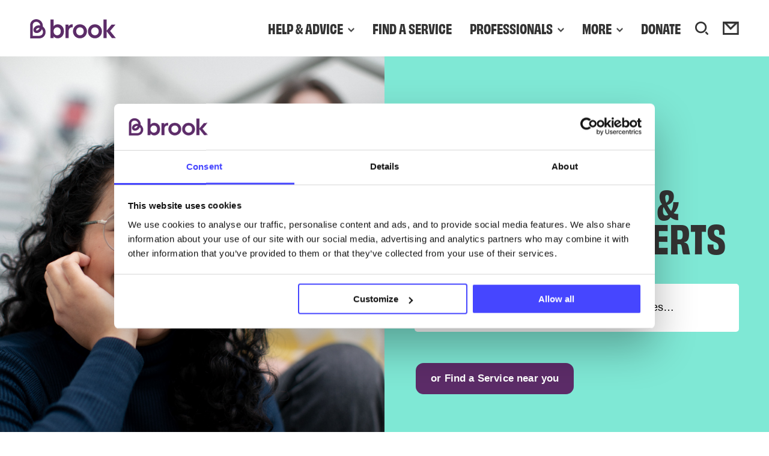

--- FILE ---
content_type: text/html; charset=UTF-8
request_url: https://www.brook.org.uk/
body_size: 47013
content:
<!DOCTYPE html>
<html lang="en-GB" prefix="og: https://ogp.me/ns#">
<head><script>if(navigator.userAgent.match(/MSIE|Internet Explorer/i)||navigator.userAgent.match(/Trident\/7\..*?rv:11/i)){var href=document.location.href;if(!href.match(/[?&]nowprocket/)){if(href.indexOf("?")==-1){if(href.indexOf("#")==-1){document.location.href=href+"?nowprocket=1"}else{document.location.href=href.replace("#","?nowprocket=1#")}}else{if(href.indexOf("#")==-1){document.location.href=href+"&nowprocket=1"}else{document.location.href=href.replace("#","&nowprocket=1#")}}}}</script><script>class RocketLazyLoadScripts{constructor(e){this.triggerEvents=e,this.userEventHandler=this._triggerListener.bind(this),this.touchStartHandler=this._onTouchStart.bind(this),this.touchMoveHandler=this._onTouchMove.bind(this),this.touchEndHandler=this._onTouchEnd.bind(this),this.clickHandler=this._onClick.bind(this),this.interceptedClicks=[],window.addEventListener("pageshow",(e=>{this.persisted=e.persisted})),window.addEventListener("DOMContentLoaded",(()=>{this._preconnect3rdParties()})),this.delayedScripts={normal:[],async:[],defer:[]},this.allJQueries=[]}_addUserInteractionListener(e){document.hidden?e._triggerListener():(this.triggerEvents.forEach((t=>window.addEventListener(t,e.userEventHandler,{passive:!0}))),window.addEventListener("touchstart",e.touchStartHandler,{passive:!0}),window.addEventListener("mousedown",e.touchStartHandler),document.addEventListener("visibilitychange",e.userEventHandler))}_removeUserInteractionListener(){this.triggerEvents.forEach((e=>window.removeEventListener(e,this.userEventHandler,{passive:!0}))),document.removeEventListener("visibilitychange",this.userEventHandler)}_onTouchStart(e){"HTML"!==e.target.tagName&&(window.addEventListener("touchend",this.touchEndHandler),window.addEventListener("mouseup",this.touchEndHandler),window.addEventListener("touchmove",this.touchMoveHandler,{passive:!0}),window.addEventListener("mousemove",this.touchMoveHandler),e.target.addEventListener("click",this.clickHandler),this._renameDOMAttribute(e.target,"onclick","rocket-onclick"))}_onTouchMove(e){window.removeEventListener("touchend",this.touchEndHandler),window.removeEventListener("mouseup",this.touchEndHandler),window.removeEventListener("touchmove",this.touchMoveHandler,{passive:!0}),window.removeEventListener("mousemove",this.touchMoveHandler),e.target.removeEventListener("click",this.clickHandler),this._renameDOMAttribute(e.target,"rocket-onclick","onclick")}_onTouchEnd(e){window.removeEventListener("touchend",this.touchEndHandler),window.removeEventListener("mouseup",this.touchEndHandler),window.removeEventListener("touchmove",this.touchMoveHandler,{passive:!0}),window.removeEventListener("mousemove",this.touchMoveHandler)}_onClick(e){e.target.removeEventListener("click",this.clickHandler),this._renameDOMAttribute(e.target,"rocket-onclick","onclick"),this.interceptedClicks.push(e),e.preventDefault(),e.stopPropagation(),e.stopImmediatePropagation()}_replayClicks(){window.removeEventListener("touchstart",this.touchStartHandler,{passive:!0}),window.removeEventListener("mousedown",this.touchStartHandler),this.interceptedClicks.forEach((e=>{e.target.dispatchEvent(new MouseEvent("click",{view:e.view,bubbles:!0,cancelable:!0}))}))}_renameDOMAttribute(e,t,n){e.hasAttribute&&e.hasAttribute(t)&&(event.target.setAttribute(n,event.target.getAttribute(t)),event.target.removeAttribute(t))}_triggerListener(){this._removeUserInteractionListener(this),"loading"===document.readyState?document.addEventListener("DOMContentLoaded",this._loadEverythingNow.bind(this)):this._loadEverythingNow()}_preconnect3rdParties(){let e=[];document.querySelectorAll("script[type=rocketlazyloadscript]").forEach((t=>{if(t.hasAttribute("src")){const n=new URL(t.src).origin;n!==location.origin&&e.push({src:n,crossOrigin:t.crossOrigin||"module"===t.getAttribute("data-rocket-type")})}})),e=[...new Map(e.map((e=>[JSON.stringify(e),e]))).values()],this._batchInjectResourceHints(e,"preconnect")}async _loadEverythingNow(){this.lastBreath=Date.now(),this._delayEventListeners(),this._delayJQueryReady(this),this._handleDocumentWrite(),this._registerAllDelayedScripts(),this._preloadAllScripts(),await this._loadScriptsFromList(this.delayedScripts.normal),await this._loadScriptsFromList(this.delayedScripts.defer),await this._loadScriptsFromList(this.delayedScripts.async);try{await this._triggerDOMContentLoaded(),await this._triggerWindowLoad()}catch(e){}window.dispatchEvent(new Event("rocket-allScriptsLoaded")),this._replayClicks()}_registerAllDelayedScripts(){document.querySelectorAll("script[type=rocketlazyloadscript]").forEach((e=>{e.hasAttribute("src")?e.hasAttribute("async")&&!1!==e.async?this.delayedScripts.async.push(e):e.hasAttribute("defer")&&!1!==e.defer||"module"===e.getAttribute("data-rocket-type")?this.delayedScripts.defer.push(e):this.delayedScripts.normal.push(e):this.delayedScripts.normal.push(e)}))}async _transformScript(e){return await this._littleBreath(),new Promise((t=>{const n=document.createElement("script");[...e.attributes].forEach((e=>{let t=e.nodeName;"type"!==t&&("data-rocket-type"===t&&(t="type"),n.setAttribute(t,e.nodeValue))})),e.hasAttribute("src")?(n.addEventListener("load",t),n.addEventListener("error",t)):(n.text=e.text,t());try{e.parentNode.replaceChild(n,e)}catch(e){t()}}))}async _loadScriptsFromList(e){const t=e.shift();return t?(await this._transformScript(t),this._loadScriptsFromList(e)):Promise.resolve()}_preloadAllScripts(){this._batchInjectResourceHints([...this.delayedScripts.normal,...this.delayedScripts.defer,...this.delayedScripts.async],"preload")}_batchInjectResourceHints(e,t){var n=document.createDocumentFragment();e.forEach((e=>{if(e.src){const i=document.createElement("link");i.href=e.src,i.rel=t,"preconnect"!==t&&(i.as="script"),e.getAttribute&&"module"===e.getAttribute("data-rocket-type")&&(i.crossOrigin=!0),e.crossOrigin&&(i.crossOrigin=e.crossOrigin),n.appendChild(i)}})),document.head.appendChild(n)}_delayEventListeners(){let e={};function t(t,n){!function(t){function n(n){return e[t].eventsToRewrite.indexOf(n)>=0?"rocket-"+n:n}e[t]||(e[t]={originalFunctions:{add:t.addEventListener,remove:t.removeEventListener},eventsToRewrite:[]},t.addEventListener=function(){arguments[0]=n(arguments[0]),e[t].originalFunctions.add.apply(t,arguments)},t.removeEventListener=function(){arguments[0]=n(arguments[0]),e[t].originalFunctions.remove.apply(t,arguments)})}(t),e[t].eventsToRewrite.push(n)}function n(e,t){let n=e[t];Object.defineProperty(e,t,{get:()=>n||function(){},set(i){e["rocket"+t]=n=i}})}t(document,"DOMContentLoaded"),t(window,"DOMContentLoaded"),t(window,"load"),t(window,"pageshow"),t(document,"readystatechange"),n(document,"onreadystatechange"),n(window,"onload"),n(window,"onpageshow")}_delayJQueryReady(e){let t=window.jQuery;Object.defineProperty(window,"jQuery",{get:()=>t,set(n){if(n&&n.fn&&!e.allJQueries.includes(n)){n.fn.ready=n.fn.init.prototype.ready=function(t){e.domReadyFired?t.bind(document)(n):document.addEventListener("rocket-DOMContentLoaded",(()=>t.bind(document)(n)))};const t=n.fn.on;n.fn.on=n.fn.init.prototype.on=function(){if(this[0]===window){function e(e){return e.split(" ").map((e=>"load"===e||0===e.indexOf("load.")?"rocket-jquery-load":e)).join(" ")}"string"==typeof arguments[0]||arguments[0]instanceof String?arguments[0]=e(arguments[0]):"object"==typeof arguments[0]&&Object.keys(arguments[0]).forEach((t=>{delete Object.assign(arguments[0],{[e(t)]:arguments[0][t]})[t]}))}return t.apply(this,arguments),this},e.allJQueries.push(n)}t=n}})}async _triggerDOMContentLoaded(){this.domReadyFired=!0,await this._littleBreath(),document.dispatchEvent(new Event("rocket-DOMContentLoaded")),await this._littleBreath(),window.dispatchEvent(new Event("rocket-DOMContentLoaded")),await this._littleBreath(),document.dispatchEvent(new Event("rocket-readystatechange")),await this._littleBreath(),document.rocketonreadystatechange&&document.rocketonreadystatechange()}async _triggerWindowLoad(){await this._littleBreath(),window.dispatchEvent(new Event("rocket-load")),await this._littleBreath(),window.rocketonload&&window.rocketonload(),await this._littleBreath(),this.allJQueries.forEach((e=>e(window).trigger("rocket-jquery-load"))),await this._littleBreath();const e=new Event("rocket-pageshow");e.persisted=this.persisted,window.dispatchEvent(e),await this._littleBreath(),window.rocketonpageshow&&window.rocketonpageshow({persisted:this.persisted})}_handleDocumentWrite(){const e=new Map;document.write=document.writeln=function(t){const n=document.currentScript,i=document.createRange(),r=n.parentElement;let o=e.get(n);void 0===o&&(o=n.nextSibling,e.set(n,o));const s=document.createDocumentFragment();i.setStart(s,0),s.appendChild(i.createContextualFragment(t)),r.insertBefore(s,o)}}async _littleBreath(){Date.now()-this.lastBreath>45&&(await this._requestAnimFrame(),this.lastBreath=Date.now())}async _requestAnimFrame(){return document.hidden?new Promise((e=>setTimeout(e))):new Promise((e=>requestAnimationFrame(e)))}}</script>
	<meta http-equiv="Content-Type" content="text/html; charset=UTF-8" />
<script type="text/javascript">
/* <![CDATA[ */
var gform;gform||(document.addEventListener("gform_main_scripts_loaded",function(){gform.scriptsLoaded=!0}),document.addEventListener("gform/theme/scripts_loaded",function(){gform.themeScriptsLoaded=!0}),window.addEventListener("DOMContentLoaded",function(){gform.domLoaded=!0}),gform={domLoaded:!1,scriptsLoaded:!1,themeScriptsLoaded:!1,isFormEditor:()=>"function"==typeof InitializeEditor,callIfLoaded:function(o){return!(!gform.domLoaded||!gform.scriptsLoaded||!gform.themeScriptsLoaded&&!gform.isFormEditor()||(gform.isFormEditor()&&console.warn("The use of gform.initializeOnLoaded() is deprecated in the form editor context and will be removed in Gravity Forms 3.1."),o(),0))},initializeOnLoaded:function(o){gform.callIfLoaded(o)||(document.addEventListener("gform_main_scripts_loaded",()=>{gform.scriptsLoaded=!0,gform.callIfLoaded(o)}),document.addEventListener("gform/theme/scripts_loaded",()=>{gform.themeScriptsLoaded=!0,gform.callIfLoaded(o)}),window.addEventListener("DOMContentLoaded",()=>{gform.domLoaded=!0,gform.callIfLoaded(o)}))},hooks:{action:{},filter:{}},addAction:function(o,r,e,t){gform.addHook("action",o,r,e,t)},addFilter:function(o,r,e,t){gform.addHook("filter",o,r,e,t)},doAction:function(o){gform.doHook("action",o,arguments)},applyFilters:function(o){return gform.doHook("filter",o,arguments)},removeAction:function(o,r){gform.removeHook("action",o,r)},removeFilter:function(o,r,e){gform.removeHook("filter",o,r,e)},addHook:function(o,r,e,t,n){null==gform.hooks[o][r]&&(gform.hooks[o][r]=[]);var d=gform.hooks[o][r];null==n&&(n=r+"_"+d.length),gform.hooks[o][r].push({tag:n,callable:e,priority:t=null==t?10:t})},doHook:function(r,o,e){var t;if(e=Array.prototype.slice.call(e,1),null!=gform.hooks[r][o]&&((o=gform.hooks[r][o]).sort(function(o,r){return o.priority-r.priority}),o.forEach(function(o){"function"!=typeof(t=o.callable)&&(t=window[t]),"action"==r?t.apply(null,e):e[0]=t.apply(null,e)})),"filter"==r)return e[0]},removeHook:function(o,r,t,n){var e;null!=gform.hooks[o][r]&&(e=(e=gform.hooks[o][r]).filter(function(o,r,e){return!!(null!=n&&n!=o.tag||null!=t&&t!=o.priority)}),gform.hooks[o][r]=e)}});
/* ]]> */
</script>

	<meta name="viewport" content="width=device-width, initial-scale=1.0, user-scalable=0">
	<meta name="facebook-domain-verification" content="t9rne10xzyah8yiavjr07qk8ekkoc0" />

	<link rel="profile" href="https://gmpg.org/xfn/11" />
	<link rel="pingback" href="https://www.brook.org.uk/xmlrpc.php" />

	<!-- Custom page title for search results -->
	
	<script type="text/javascript" data-cookieconsent="ignore">
	window.dataLayer = window.dataLayer || [];

	function gtag() {
		dataLayer.push(arguments);
	}

	gtag("consent", "default", {
		ad_personalization: "denied",
		ad_storage: "denied",
		ad_user_data: "denied",
		analytics_storage: "denied",
		functionality_storage: "denied",
		personalization_storage: "denied",
		security_storage: "granted",
		wait_for_update: 500,
	});
	gtag("set", "ads_data_redaction", true);
	</script>
<script type="text/javascript"
		id="Cookiebot"
		src="https://consent.cookiebot.com/uc.js"
		data-implementation="wp"
		data-cbid="d4fb76b2-560e-4df2-be95-ac04d566677e"
							data-blockingmode="auto"
	></script>
<meta name="viewport" content="width=device-width, initial-scale=1.0">

<!-- Google Tag Manager for WordPress by gtm4wp.com -->
<script data-cfasync="false" data-pagespeed-no-defer>
	var gtm4wp_datalayer_name = "dataLayer";
	var dataLayer = dataLayer || [];
	const gtm4wp_use_sku_instead = 0;
	const gtm4wp_currency = 'GBP';
	const gtm4wp_product_per_impression = 0;
	const gtm4wp_clear_ecommerce = false;
	const gtm4wp_datalayer_max_timeout = 2000;
</script>
<!-- End Google Tag Manager for WordPress by gtm4wp.com -->
<!-- Search Engine Optimization by Rank Math PRO - https://rankmath.com/ -->
<title>Sexual Health &#038; Wellbeing &#x2d; Brook</title><link rel="preload" as="style" href="[data-uri]" data-type="kppassive" data-kplinkhref="https://fonts.googleapis.com/css2?family=Lexend:wght@300;400;600;700&#038;display=swap" /><link rel="stylesheet" href="[data-uri]" media="print" onload="this.media='all'" data-type="kppassive" data-kplinkhref="https://fonts.googleapis.com/css2?family=Lexend:wght@300;400;600;700&#038;display=swap" /><noscript><link rel="stylesheet" href="[data-uri]" data-type="kppassive" data-kplinkhref="https://fonts.googleapis.com/css2?family=Lexend:wght@300;400;600;700&#038;display=swap" /></noscript><link rel="stylesheet" href="https://www.brook.org.uk/wp-content/cache/min/1/bd9c529e48631c762bae7918285a6d33.css" media="all" data-minify="1" />
<meta name="description" content="Brook is the only national charity to offer both clinical sexual health services and education and wellbeing services, plus training &#038; support for professionals."/>
<meta name="robots" content="follow, index, max-snippet:-1, max-video-preview:-1, max-image-preview:large"/>
<link rel="canonical" href="https://www.brook.org.uk/" />
<meta property="og:locale" content="en_GB" />
<meta property="og:type" content="website" />
<meta property="og:title" content="Sexual Health &#038; Wellbeing &#x2d; Brook" />
<meta property="og:description" content="Brook is the only national charity to offer both clinical sexual health services and education and wellbeing services, plus training &#038; support for professionals." />
<meta property="og:url" content="https://www.brook.org.uk/" />
<meta property="og:site_name" content="Brook" />
<meta property="og:updated_time" content="2025-09-24T10:33:35+01:00" />
<meta property="og:image" content="https://www.brook.org.uk/wp-content/uploads/2025/02/BROOK2023_27TH_IR-18-social.jpg" />
<meta property="og:image:secure_url" content="https://www.brook.org.uk/wp-content/uploads/2025/02/BROOK2023_27TH_IR-18-social.jpg" />
<meta property="og:image:width" content="1200" />
<meta property="og:image:height" content="626" />
<meta property="og:image:alt" content="Young woman with dark hair and round glasses, smiling and looking away" />
<meta property="og:image:type" content="image/jpeg" />
<meta property="article:published_time" content="2019-05-10T08:28:24+01:00" />
<meta property="article:modified_time" content="2025-09-24T10:33:35+01:00" />
<meta name="twitter:card" content="summary_large_image" />
<meta name="twitter:title" content="Sexual Health &#038; Wellbeing &#x2d; Brook" />
<meta name="twitter:description" content="Brook is the only national charity to offer both clinical sexual health services and education and wellbeing services, plus training &#038; support for professionals." />
<meta name="twitter:site" content="@BrookCharity" />
<meta name="twitter:creator" content="@BrookCharity" />
<meta name="twitter:image" content="https://www.brook.org.uk/wp-content/uploads/2025/02/BROOK2023_27TH_IR-18-social.jpg" />
<meta name="twitter:label1" content="Written by" />
<meta name="twitter:data1" content="Brook" />
<meta name="twitter:label2" content="Time to read" />
<meta name="twitter:data2" content="Less than a minute" />
<script type="application/ld+json" class="rank-math-schema-pro">{"@context":"https://schema.org","@graph":[{"@type":["CommunityHealth","Organization"],"@id":"https://www.brook.org.uk/#organization","name":"Brook","url":"https://www.brook.org.uk","sameAs":["https://www.facebook.com/BrookCharityYP/","https://twitter.com/BrookCharity","https://www.instagram.com/brook_sexpositive/","https://www.youtube.com/user/BrookCharity","https://www.tiktok.com/@brookcharity"],"logo":{"@type":"ImageObject","@id":"https://www.brook.org.uk/#logo","url":"https://www.brook.org.uk/wp-content/uploads/2025/02/brook-icon-bg-purple-mini.jpg","contentUrl":"https://www.brook.org.uk/wp-content/uploads/2025/02/brook-icon-bg-purple-mini.jpg","caption":"Brook","inLanguage":"en-GB","width":"112","height":"112"},"openingHours":["Monday,Tuesday,Wednesday,Thursday,Friday,Saturday,Sunday 09:00-17:00"]},{"@type":"WebSite","@id":"https://www.brook.org.uk/#website","url":"https://www.brook.org.uk","name":"Brook","publisher":{"@id":"https://www.brook.org.uk/#organization"},"inLanguage":"en-GB","potentialAction":{"@type":"SearchAction","target":"https://www.brook.org.uk/?s={search_term_string}","query-input":"required name=search_term_string"}},{"@type":"ImageObject","@id":"https://www.brook.org.uk/wp-content/uploads/2025/02/BROOK2023_27TH_IR-18-social.jpg","url":"https://www.brook.org.uk/wp-content/uploads/2025/02/BROOK2023_27TH_IR-18-social.jpg","width":"1200","height":"626","caption":"Young woman with dark hair and round glasses, smiling and looking away","inLanguage":"en-GB"},{"@type":"WebPage","@id":"https://www.brook.org.uk/#webpage","url":"https://www.brook.org.uk/","name":"Sexual Health &#038; Wellbeing &#x2d; Brook","datePublished":"2019-05-10T08:28:24+01:00","dateModified":"2025-09-24T10:33:35+01:00","about":{"@id":"https://www.brook.org.uk/#organization"},"isPartOf":{"@id":"https://www.brook.org.uk/#website"},"primaryImageOfPage":{"@id":"https://www.brook.org.uk/wp-content/uploads/2025/02/BROOK2023_27TH_IR-18-social.jpg"},"inLanguage":"en-GB"},{"@type":"Person","@id":"https://www.brook.org.uk/author/peter/","name":"Brook","url":"https://www.brook.org.uk/author/peter/","image":{"@type":"ImageObject","@id":"https://secure.gravatar.com/avatar/d613489f9db5ab2dcfda733fe6d3391aaea1b340a8a9a22f7e4ea4c8bedcad0e?s=96&amp;d=mm&amp;r=g","url":"https://secure.gravatar.com/avatar/d613489f9db5ab2dcfda733fe6d3391aaea1b340a8a9a22f7e4ea4c8bedcad0e?s=96&amp;d=mm&amp;r=g","caption":"Brook","inLanguage":"en-GB"},"worksFor":{"@id":"https://www.brook.org.uk/#organization"}},{"@type":"Article","headline":"Sexual Health &#038; Wellbeing &#x2d; Brook","datePublished":"2019-05-10T08:28:24+01:00","dateModified":"2025-09-24T10:33:35+01:00","author":{"@id":"https://www.brook.org.uk/author/peter/","name":"Brook"},"publisher":{"@id":"https://www.brook.org.uk/#organization"},"description":"Brook is the only national charity to offer both clinical sexual health services and education and wellbeing services, plus training &#038; support for professionals.","name":"Sexual Health &#038; Wellbeing &#x2d; Brook","@id":"https://www.brook.org.uk/#richSnippet","isPartOf":{"@id":"https://www.brook.org.uk/#webpage"},"image":{"@id":"https://www.brook.org.uk/wp-content/uploads/2025/02/BROOK2023_27TH_IR-18-social.jpg"},"inLanguage":"en-GB","mainEntityOfPage":{"@id":"https://www.brook.org.uk/#webpage"}}]}</script>
<!-- /Rank Math WordPress SEO plugin -->

<link rel='dns-prefetch' href='//maps.googleapis.com' />
<link rel='dns-prefetch' href='//kit.fontawesome.com' />
<link href='https://fonts.gstatic.com' crossorigin rel='preconnect' />
<link rel="alternate" type="application/rss+xml" title="Brook &raquo; Feed" href="https://www.brook.org.uk/feed/" />
<link rel="alternate" type="application/rss+xml" title="Brook &raquo; Comments Feed" href="https://www.brook.org.uk/comments/feed/" />
<link rel="alternate" title="oEmbed (JSON)" type="application/json+oembed" href="https://www.brook.org.uk/wp-json/oembed/1.0/embed?url=https%3A%2F%2Fwww.brook.org.uk%2F" />
<link rel="alternate" title="oEmbed (XML)" type="text/xml+oembed" href="https://www.brook.org.uk/wp-json/oembed/1.0/embed?url=https%3A%2F%2Fwww.brook.org.uk%2F&#038;format=xml" />
<style id='wp-img-auto-sizes-contain-inline-css' type='text/css'>
img:is([sizes=auto i],[sizes^="auto," i]){contain-intrinsic-size:3000px 1500px}
/*# sourceURL=wp-img-auto-sizes-contain-inline-css */
</style>



<style id='wp-emoji-styles-inline-css' type='text/css'>

	img.wp-smiley, img.emoji {
		display: inline !important;
		border: none !important;
		box-shadow: none !important;
		height: 1em !important;
		width: 1em !important;
		margin: 0 0.07em !important;
		vertical-align: -0.1em !important;
		background: none !important;
		padding: 0 !important;
	}
/*# sourceURL=wp-emoji-styles-inline-css */
</style>

<style id='global-styles-inline-css' type='text/css'>
:root{--wp--preset--aspect-ratio--square: 1;--wp--preset--aspect-ratio--4-3: 4/3;--wp--preset--aspect-ratio--3-4: 3/4;--wp--preset--aspect-ratio--3-2: 3/2;--wp--preset--aspect-ratio--2-3: 2/3;--wp--preset--aspect-ratio--16-9: 16/9;--wp--preset--aspect-ratio--9-16: 9/16;--wp--preset--color--black: #000000;--wp--preset--color--cyan-bluish-gray: #abb8c3;--wp--preset--color--white: #ffffff;--wp--preset--color--pale-pink: #f78da7;--wp--preset--color--vivid-red: #cf2e2e;--wp--preset--color--luminous-vivid-orange: #ff6900;--wp--preset--color--luminous-vivid-amber: #fcb900;--wp--preset--color--light-green-cyan: #7bdcb5;--wp--preset--color--vivid-green-cyan: #00d084;--wp--preset--color--pale-cyan-blue: #8ed1fc;--wp--preset--color--vivid-cyan-blue: #0693e3;--wp--preset--color--vivid-purple: #9b51e0;--wp--preset--color--brook-purple: #663290;--wp--preset--color--brook-yellow: #F7C412;--wp--preset--color--brook-orange: #F16822;--wp--preset--color--brook-red: #E51D38;--wp--preset--color--brook-green: #75BF43;--wp--preset--color--brook-teal: #31BDBF;--wp--preset--color--brook-blue: #44C7F4;--wp--preset--color--brook-magenta: #E34598;--wp--preset--color--brook-light-purple: #E9E6FF;--wp--preset--color--brook-light-yellow: #FFF49A;--wp--preset--color--brook-light-orange: #FCDDC9;--wp--preset--color--brook-light-red: #FFE1E1;--wp--preset--color--brook-light-tirq: #DAFFF4;--wp--preset--color--brook-light-blue: #D3F4FF;--wp--preset--color--brook-light-grey: #F5F5F5;--wp--preset--color--brook-mid-grey: #CDCDCD;--wp--preset--color--brook-black: #1B131E;--wp--preset--color--brook-purple-23: #5C2C68;--wp--preset--color--brook-pink-23: #FF96BB;--wp--preset--color--brook-aqua-23: #7FE8D5;--wp--preset--color--brook-orange-23: #FF5F49;--wp--preset--color--brook-yellow-23: #FAFF9D;--wp--preset--color--brook-blue-23: #4646FF;--wp--preset--color--brook-green-23: #005B52;--wp--preset--color--brook-cream-23: #F5F3EB;--wp--preset--color--brook-purple-clinical: #EBDFF8;--wp--preset--color--brook-pink-clinical: #FBE3FC;--wp--preset--color--brook-aqua-clinical: #D2FCF4;--wp--preset--color--brook-orange-clinical: #F9E2E1;--wp--preset--color--brook-yellow-clinical: #F9F8D9;--wp--preset--color--brook-blue-clinical: #DEF8F9;--wp--preset--gradient--vivid-cyan-blue-to-vivid-purple: linear-gradient(135deg,rgb(6,147,227) 0%,rgb(155,81,224) 100%);--wp--preset--gradient--light-green-cyan-to-vivid-green-cyan: linear-gradient(135deg,rgb(122,220,180) 0%,rgb(0,208,130) 100%);--wp--preset--gradient--luminous-vivid-amber-to-luminous-vivid-orange: linear-gradient(135deg,rgb(252,185,0) 0%,rgb(255,105,0) 100%);--wp--preset--gradient--luminous-vivid-orange-to-vivid-red: linear-gradient(135deg,rgb(255,105,0) 0%,rgb(207,46,46) 100%);--wp--preset--gradient--very-light-gray-to-cyan-bluish-gray: linear-gradient(135deg,rgb(238,238,238) 0%,rgb(169,184,195) 100%);--wp--preset--gradient--cool-to-warm-spectrum: linear-gradient(135deg,rgb(74,234,220) 0%,rgb(151,120,209) 20%,rgb(207,42,186) 40%,rgb(238,44,130) 60%,rgb(251,105,98) 80%,rgb(254,248,76) 100%);--wp--preset--gradient--blush-light-purple: linear-gradient(135deg,rgb(255,206,236) 0%,rgb(152,150,240) 100%);--wp--preset--gradient--blush-bordeaux: linear-gradient(135deg,rgb(254,205,165) 0%,rgb(254,45,45) 50%,rgb(107,0,62) 100%);--wp--preset--gradient--luminous-dusk: linear-gradient(135deg,rgb(255,203,112) 0%,rgb(199,81,192) 50%,rgb(65,88,208) 100%);--wp--preset--gradient--pale-ocean: linear-gradient(135deg,rgb(255,245,203) 0%,rgb(182,227,212) 50%,rgb(51,167,181) 100%);--wp--preset--gradient--electric-grass: linear-gradient(135deg,rgb(202,248,128) 0%,rgb(113,206,126) 100%);--wp--preset--gradient--midnight: linear-gradient(135deg,rgb(2,3,129) 0%,rgb(40,116,252) 100%);--wp--preset--font-size--small: 13px;--wp--preset--font-size--medium: 20px;--wp--preset--font-size--large: 36px;--wp--preset--font-size--x-large: 42px;--wp--preset--spacing--20: 0.44rem;--wp--preset--spacing--30: 0.67rem;--wp--preset--spacing--40: 1rem;--wp--preset--spacing--50: 1.5rem;--wp--preset--spacing--60: 2.25rem;--wp--preset--spacing--70: 3.38rem;--wp--preset--spacing--80: 5.06rem;--wp--preset--shadow--natural: 6px 6px 9px rgba(0, 0, 0, 0.2);--wp--preset--shadow--deep: 12px 12px 50px rgba(0, 0, 0, 0.4);--wp--preset--shadow--sharp: 6px 6px 0px rgba(0, 0, 0, 0.2);--wp--preset--shadow--outlined: 6px 6px 0px -3px rgb(255, 255, 255), 6px 6px rgb(0, 0, 0);--wp--preset--shadow--crisp: 6px 6px 0px rgb(0, 0, 0);}:where(.is-layout-flex){gap: 0.5em;}:where(.is-layout-grid){gap: 0.5em;}body .is-layout-flex{display: flex;}.is-layout-flex{flex-wrap: wrap;align-items: center;}.is-layout-flex > :is(*, div){margin: 0;}body .is-layout-grid{display: grid;}.is-layout-grid > :is(*, div){margin: 0;}:where(.wp-block-columns.is-layout-flex){gap: 2em;}:where(.wp-block-columns.is-layout-grid){gap: 2em;}:where(.wp-block-post-template.is-layout-flex){gap: 1.25em;}:where(.wp-block-post-template.is-layout-grid){gap: 1.25em;}.has-black-color{color: var(--wp--preset--color--black) !important;}.has-cyan-bluish-gray-color{color: var(--wp--preset--color--cyan-bluish-gray) !important;}.has-white-color{color: var(--wp--preset--color--white) !important;}.has-pale-pink-color{color: var(--wp--preset--color--pale-pink) !important;}.has-vivid-red-color{color: var(--wp--preset--color--vivid-red) !important;}.has-luminous-vivid-orange-color{color: var(--wp--preset--color--luminous-vivid-orange) !important;}.has-luminous-vivid-amber-color{color: var(--wp--preset--color--luminous-vivid-amber) !important;}.has-light-green-cyan-color{color: var(--wp--preset--color--light-green-cyan) !important;}.has-vivid-green-cyan-color{color: var(--wp--preset--color--vivid-green-cyan) !important;}.has-pale-cyan-blue-color{color: var(--wp--preset--color--pale-cyan-blue) !important;}.has-vivid-cyan-blue-color{color: var(--wp--preset--color--vivid-cyan-blue) !important;}.has-vivid-purple-color{color: var(--wp--preset--color--vivid-purple) !important;}.has-black-background-color{background-color: var(--wp--preset--color--black) !important;}.has-cyan-bluish-gray-background-color{background-color: var(--wp--preset--color--cyan-bluish-gray) !important;}.has-white-background-color{background-color: var(--wp--preset--color--white) !important;}.has-pale-pink-background-color{background-color: var(--wp--preset--color--pale-pink) !important;}.has-vivid-red-background-color{background-color: var(--wp--preset--color--vivid-red) !important;}.has-luminous-vivid-orange-background-color{background-color: var(--wp--preset--color--luminous-vivid-orange) !important;}.has-luminous-vivid-amber-background-color{background-color: var(--wp--preset--color--luminous-vivid-amber) !important;}.has-light-green-cyan-background-color{background-color: var(--wp--preset--color--light-green-cyan) !important;}.has-vivid-green-cyan-background-color{background-color: var(--wp--preset--color--vivid-green-cyan) !important;}.has-pale-cyan-blue-background-color{background-color: var(--wp--preset--color--pale-cyan-blue) !important;}.has-vivid-cyan-blue-background-color{background-color: var(--wp--preset--color--vivid-cyan-blue) !important;}.has-vivid-purple-background-color{background-color: var(--wp--preset--color--vivid-purple) !important;}.has-black-border-color{border-color: var(--wp--preset--color--black) !important;}.has-cyan-bluish-gray-border-color{border-color: var(--wp--preset--color--cyan-bluish-gray) !important;}.has-white-border-color{border-color: var(--wp--preset--color--white) !important;}.has-pale-pink-border-color{border-color: var(--wp--preset--color--pale-pink) !important;}.has-vivid-red-border-color{border-color: var(--wp--preset--color--vivid-red) !important;}.has-luminous-vivid-orange-border-color{border-color: var(--wp--preset--color--luminous-vivid-orange) !important;}.has-luminous-vivid-amber-border-color{border-color: var(--wp--preset--color--luminous-vivid-amber) !important;}.has-light-green-cyan-border-color{border-color: var(--wp--preset--color--light-green-cyan) !important;}.has-vivid-green-cyan-border-color{border-color: var(--wp--preset--color--vivid-green-cyan) !important;}.has-pale-cyan-blue-border-color{border-color: var(--wp--preset--color--pale-cyan-blue) !important;}.has-vivid-cyan-blue-border-color{border-color: var(--wp--preset--color--vivid-cyan-blue) !important;}.has-vivid-purple-border-color{border-color: var(--wp--preset--color--vivid-purple) !important;}.has-vivid-cyan-blue-to-vivid-purple-gradient-background{background: var(--wp--preset--gradient--vivid-cyan-blue-to-vivid-purple) !important;}.has-light-green-cyan-to-vivid-green-cyan-gradient-background{background: var(--wp--preset--gradient--light-green-cyan-to-vivid-green-cyan) !important;}.has-luminous-vivid-amber-to-luminous-vivid-orange-gradient-background{background: var(--wp--preset--gradient--luminous-vivid-amber-to-luminous-vivid-orange) !important;}.has-luminous-vivid-orange-to-vivid-red-gradient-background{background: var(--wp--preset--gradient--luminous-vivid-orange-to-vivid-red) !important;}.has-very-light-gray-to-cyan-bluish-gray-gradient-background{background: var(--wp--preset--gradient--very-light-gray-to-cyan-bluish-gray) !important;}.has-cool-to-warm-spectrum-gradient-background{background: var(--wp--preset--gradient--cool-to-warm-spectrum) !important;}.has-blush-light-purple-gradient-background{background: var(--wp--preset--gradient--blush-light-purple) !important;}.has-blush-bordeaux-gradient-background{background: var(--wp--preset--gradient--blush-bordeaux) !important;}.has-luminous-dusk-gradient-background{background: var(--wp--preset--gradient--luminous-dusk) !important;}.has-pale-ocean-gradient-background{background: var(--wp--preset--gradient--pale-ocean) !important;}.has-electric-grass-gradient-background{background: var(--wp--preset--gradient--electric-grass) !important;}.has-midnight-gradient-background{background: var(--wp--preset--gradient--midnight) !important;}.has-small-font-size{font-size: var(--wp--preset--font-size--small) !important;}.has-medium-font-size{font-size: var(--wp--preset--font-size--medium) !important;}.has-large-font-size{font-size: var(--wp--preset--font-size--large) !important;}.has-x-large-font-size{font-size: var(--wp--preset--font-size--x-large) !important;}
/*# sourceURL=global-styles-inline-css */
</style>

<style id='classic-theme-styles-inline-css' type='text/css'>
/*! This file is auto-generated */
.wp-block-button__link{color:#fff;background-color:#32373c;border-radius:9999px;box-shadow:none;text-decoration:none;padding:calc(.667em + 2px) calc(1.333em + 2px);font-size:1.125em}.wp-block-file__button{background:#32373c;color:#fff;text-decoration:none}
/*# sourceURL=/wp-includes/css/classic-themes.min.css */
</style>











<link rel='stylesheet' id='woocommerce-smallscreen-css' href='https://www.brook.org.uk/wp-content/plugins/woocommerce/assets/css/woocommerce-smallscreen.css?ver=10.4.3' type='text/css' media='only screen and (max-width: 768px)' />

<style id='woocommerce-inline-inline-css' type='text/css'>
.woocommerce form .form-row .required { visibility: visible; }
/*# sourceURL=woocommerce-inline-inline-css */
</style>











<style id='generateblocks-inline-css' type='text/css'>
.gb-container.gb-tabs__item:not(.gb-tabs__item-open){display:none;}.gb-container-faq-default{margin-bottom:50px;border-bottom-width:1px;border-bottom-style:solid;}.gb-container-b17bba4f{margin-bottom:0px;}.gb-container-b17bba4f > .gb-accordion__content{transition:max-height 0.25s ease;will-change:max-height;max-height:0;overflow:hidden;visibility:hidden;}.gb-container-b17bba4f.gb-accordion__item-open > .gb-accordion__content{max-height:inherit;visibility:visible;}.gb-container-f9978ab4{padding:20px;margin-bottom:20px;border-bottom-right-radius:15px;border-bottom-left-radius:15px;background-color:#f9f9f9;}.gb-container-638c95e7{margin-bottom:0px;}.gb-container-638c95e7 > .gb-accordion__content{transition:max-height 0.25s ease;will-change:max-height;max-height:0;overflow:hidden;visibility:hidden;}.gb-container-638c95e7.gb-accordion__item-open > .gb-accordion__content{max-height:inherit;visibility:visible;}.gb-container-d1c986c8{padding:20px;margin-bottom:20px;border-bottom-right-radius:15px;border-bottom-left-radius:15px;background-color:#f9f9f9;}.gb-container-0c1e6a58{margin-bottom:0px;}.gb-container-0c1e6a58 > .gb-accordion__content{transition:max-height 0.25s ease;will-change:max-height;max-height:0;overflow:hidden;visibility:hidden;}.gb-container-0c1e6a58.gb-accordion__item-open > .gb-accordion__content{max-height:inherit;visibility:visible;}.gb-container-4cbb65aa{padding:20px;margin-bottom:20px;border-bottom-right-radius:15px;border-bottom-left-radius:15px;background-color:#f9f9f9;}.gb-container-padd-default{width:100%;max-width:1442px;display:flex;padding-right:50px;padding-left:50px;margin-right:auto;margin-left:auto;}.gb-accordion__item:not(.gb-accordion__item-open) > .gb-button .gb-accordion__icon-open{display:none;}.gb-accordion__item.gb-accordion__item-open > .gb-button .gb-accordion__icon{display:none;}button.gb-button-6e56646b{display:flex;align-items:center;justify-content:space-between;column-gap:0.5em;width:100%;font-weight:700;text-align:left;padding:15px 20px;margin-bottom:0px;border-top-width:1px;border-top-style:solid;border-right-width:0px;border-right-style:solid;border-bottom-width:0px;border-bottom-style:solid;border-left-width:0px;border-left-style:solid;background-color:#ffffff;color:#1b131e;text-decoration:none;}button.gb-button-6e56646b:hover, button.gb-button-6e56646b:active, button.gb-button-6e56646b:focus{background-color:#ffffff;color:#1b131e;}button.gb-button-6e56646b.gb-block-is-current, button.gb-button-6e56646b.gb-block-is-current:hover, button.gb-button-6e56646b.gb-block-is-current:active, button.gb-button-6e56646b.gb-block-is-current:focus{background-color:#f9f9f9;color:#1b131e;}button.gb-button-6e56646b .gb-icon{line-height:0;}button.gb-button-6e56646b .gb-icon svg{width:0.8em;height:0.8em;fill:currentColor;}button.gb-button-fd27f443{display:flex;align-items:center;justify-content:space-between;column-gap:0.5em;width:100%;font-weight:700;text-align:left;padding:15px 20px;margin-bottom:0px;border-top-width:1px;border-top-style:solid;border-right-width:0px;border-right-style:solid;border-bottom-width:0px;border-bottom-style:solid;border-left-width:0px;border-left-style:solid;background-color:#ffffff;color:#1b131e;text-decoration:none;}button.gb-button-fd27f443:hover, button.gb-button-fd27f443:active, button.gb-button-fd27f443:focus{background-color:#ffffff;color:#1b131e;}button.gb-button-fd27f443.gb-block-is-current, button.gb-button-fd27f443.gb-block-is-current:hover, button.gb-button-fd27f443.gb-block-is-current:active, button.gb-button-fd27f443.gb-block-is-current:focus{background-color:#f9f9f9;color:#1b131e;}button.gb-button-fd27f443 .gb-icon{line-height:0;}button.gb-button-fd27f443 .gb-icon svg{width:0.8em;height:0.8em;fill:currentColor;}button.gb-button-0f3dcaa1{display:flex;align-items:center;justify-content:space-between;column-gap:0.5em;width:100%;font-weight:700;text-align:left;padding:15px 20px;margin-bottom:0px;border-top-width:1px;border-top-style:solid;border-right-width:0px;border-right-style:solid;border-bottom-width:0px;border-bottom-style:solid;border-left-width:0px;border-left-style:solid;background-color:#ffffff;color:#1b131e;text-decoration:none;}button.gb-button-0f3dcaa1:hover, button.gb-button-0f3dcaa1:active, button.gb-button-0f3dcaa1:focus{background-color:#ffffff;color:#1b131e;}button.gb-button-0f3dcaa1.gb-block-is-current, button.gb-button-0f3dcaa1.gb-block-is-current:hover, button.gb-button-0f3dcaa1.gb-block-is-current:active, button.gb-button-0f3dcaa1.gb-block-is-current:focus{background-color:#f9f9f9;color:#1b131e;}button.gb-button-0f3dcaa1 .gb-icon{line-height:0;}button.gb-button-0f3dcaa1 .gb-icon svg{width:0.8em;height:0.8em;fill:currentColor;}.gb-button-purple-solid{display:inline-flex;font-size:18px;font-weight:600;padding:13px 25px;border-radius:15px;border:2px solid #5c2c68;background-color:#5C2C68;color:#ffffff;text-decoration:none;}.gb-button-purple-solid:hover, .gb-button-purple-solid:active, .gb-button-purple-solid:focus{border-color:#1b131e;background-color:#1b131e;color:#ffffff;}.gb-button-yellow-solid{display:inline-flex;font-size:18px;font-weight:600;padding:13px 25px;border-radius:15px;border:2px solid #faff9d;background-color:#faff9d;color:#1b131e;text-decoration:none;}.gb-button-yellow-solid:hover, .gb-button-yellow-solid:active, .gb-button-yellow-solid:focus{border-color:#1b131e;background-color:#1B131E;color:#ffffff;}.gb-button-black-outline{display:inline-flex;align-items:center;font-size:18px;font-weight:600;padding:13px 24px;border-radius:15px;border:2px solid #1b131e;color:#1b131e;text-decoration:none;}.gb-button-black-outline:hover, .gb-button-black-outline:active, .gb-button-black-outline:focus{background-color:#1B131E;color:#ffffff;}.gb-button-purple-outline{display:inline-flex;align-items:center;font-size:18px;font-weight:600;padding:13px 24px;border-radius:15px;border:2px solid #5c2c68;color:#5c2c68;text-decoration:none;}.gb-button-purple-outline:hover, .gb-button-purple-outline:active, .gb-button-purple-outline:focus{background-color:#5c2c68;color:#ffffff;}.gb-button-purple-outline-sm{display:inline-flex;align-items:center;font-size:16px;font-weight:600;padding:8px 17px;border-radius:15px;border:2px solid #5c2c68;background-color:#ffffff;color:#5c2c68;text-decoration:none;}.gb-button-purple-outline-sm:hover, .gb-button-purple-outline-sm:active, .gb-button-purple-outline-sm:focus{background-color:#5c2c68;color:#ffffff;}.gb-button-plain-blue{display:inline-flex;align-items:center;font-size:18px;font-weight:600;border-bottom-width:1px;border-bottom-style:solid;color:#4646ff;text-decoration:none;}.gb-button-plain-blue:hover, .gb-button-plain-blue:active, .gb-button-plain-blue:focus{color:#1B131E;}.gb-button-tag-white{display:inline-flex;font-size:16px;font-weight:400;padding:7px 20px;border-radius:100px;background-color:#ffffff;text-decoration:none;}.gb-button-tag-white:hover, .gb-button-tag-white:active, .gb-button-tag-white:focus{background-color:#1b131e;color:#ffffff;}.gb-button-white-outline{display:inline-flex;align-items:center;font-size:18px;font-weight:600;padding:13px 24px;border-radius:15px;border:2px solid #ffffff;color:#ffffff;text-decoration:none;}.gb-button-white-outline:hover, .gb-button-white-outline:active, .gb-button-white-outline:focus{background-color:#ffffff;color:#1b131e;}.gb-button-white-solid{display:inline-flex;align-items:center;font-size:18px;font-weight:600;padding:13px 24px;border-radius:15px;border:2px solid #ffffff;background-color:#ffffff;color:#1b131e;text-decoration:none;}.gb-button-white-solid:hover, .gb-button-white-solid:active, .gb-button-white-solid:focus{background-color:rgba(255, 255, 255, 0);color:#ffffff;}.gb-headline-text-22{font-family:lexend, sans-serif;font-size:22px;line-height:1.5em;letter-spacing:0em;font-weight:300;text-transform:initial;margin-bottom:1.5em;}.gb-headline-text-26{font-family:lexend, sans-serif;font-size:26px;line-height:1.5em;letter-spacing:0em;font-weight:300;text-transform:initial;margin-bottom:1.5em;}.gb-headline-u-20{display:inline-block;font-family:lexend, sans-serif;font-size:20px;line-height:1.6em;letter-spacing:0em;font-weight:400;text-transform:initial;margin-bottom:1em;border-bottom-width:2px;border-bottom-style:solid;}.gb-headline-caps-14{font-size:14px;letter-spacing:0.1em;text-transform:uppercase;}.gb-headline-lex-22{font-family:lexend, sans-serif;font-size:22px;line-height:1.3em;font-weight:700;text-transform:initial;margin-bottom:15px;}.gb-headline-lex-28{font-family:lexend, sans-serif;font-size:28px;line-height:1.3em;font-weight:600;text-transform:initial;}.gb-headline-lex-35{font-family:lexend, sans-serif;font-size:35px;font-weight:400;text-transform:initial;}.gb-headline-disp-xl{font-family:obviously-narrow, sans-serif;font-size:110px;line-height:0.9em;font-weight:700;text-transform:uppercase;margin-bottom:0.4em;}.gb-headline-display-l{font-family:obviously-narrow, sans-serif;font-size:65px;line-height:0.93em;font-weight:700;text-transform:uppercase;margin-bottom:0.4em;}.gb-headline-display-52{font-family:obviously-narrow, sans-serif;font-size:52px;line-height:0.95em;font-weight:700;text-transform:uppercase;margin-bottom:0.7em;}.gb-headline-display-32{font-family:obviously-narrow, sans-serif;font-size:32px;line-height:1em;font-weight:700;text-transform:uppercase;margin-bottom:0.7em;}.gb-headline-display-26{font-family:obviously-narrow, sans-serif;font-size:26px;line-height:0.95em;font-weight:700;text-transform:uppercase;margin-bottom:0.7em;}p.gb-headline-df9308ad{text-align:center;color:#5c2c68;}.gb-image-rnd-15{border-radius:15px;vertical-align:middle;}.gb-block-image-a7c97807{text-align:center;}.gb-image-a7c97807{width:90%;height:auto;vertical-align:middle;}@media (max-width: 1024px) {.gb-headline-text-22{font-size:20px;}.gb-headline-text-26{font-size:20px;}.gb-headline-lex-22{margin-top:0px;}.gb-headline-lex-28{font-size:23px;}.gb-headline-lex-35{font-size:23px;}.gb-headline-disp-xl{font-size:65px;}.gb-headline-display-l{font-size:65px;}.gb-headline-display-52{font-size:42px;}}@media (max-width: 767px) {.gb-container-padd-default{padding-right:20px;padding-left:20px;}.gb-button-purple-solid{font-size:16px;}.gb-button-yellow-solid{font-size:16px;}.gb-button-black-outline{font-size:16px;}.gb-button-purple-outline{font-size:16px;}.gb-button-purple-outline-sm{font-size:16px;}.gb-button-plain-blue{font-size:16px;}.gb-button-tag-white{font-size:14px;padding:5px 15px;}.gb-button-white-outline{font-size:16px;}.gb-button-white-solid{font-size:16px;}.gb-headline-u-20{font-size:16px;}.gb-headline-caps-14{font-size:12px;}.gb-headline-lex-22{font-size:20px;}.gb-headline-disp-xl{font-size:52px;}.gb-headline-display-l{font-size:42px;}.gb-headline-display-52{font-size:32px;}.gb-headline-display-26{font-size:22px;}}:root{--gb-container-width:1442px;}.gb-container .wp-block-image img{vertical-align:middle;}.gb-grid-wrapper .wp-block-image{margin-bottom:0;}.gb-highlight{background:none;}.gb-shape{line-height:0;}.gb-container-link{position:absolute;top:0;right:0;bottom:0;left:0;z-index:99;}
/*# sourceURL=generateblocks-inline-css */
</style>
<meta name="sentry-trace" content="a6f48f29947a5bb48a7465130479a92f-f69f0b2340c14542-0" />
<meta name="traceparent" content="" />
<meta name="baggage" content="sentry-sample_rate=0" />
<script type="text/javascript" id="jquery-core-js-extra">
/* <![CDATA[ */
var eb_ajax_object = {"ajax_url":"https://www.brook.org.uk/wp-admin/admin-ajax.php","nonce":"8633501dc3"};
//# sourceURL=jquery-core-js-extra
/* ]]> */
</script>
<script type="text/javascript" src="https://www.brook.org.uk/wp-includes/js/jquery/jquery.min.js?ver=3.7.1" id="jquery-core-js"></script>
<script type="text/javascript" src="https://www.brook.org.uk/wp-includes/js/jquery/jquery-migrate.min.js?ver=3.4.1" id="jquery-migrate-js"></script>
<script type="text/javascript" src="https://www.brook.org.uk/wp-includes/js/jquery/ui/core.min.js?ver=1.13.3" id="jquery-ui-core-js"></script>
<script type="text/javascript" src="https://www.brook.org.uk/wp-includes/js/jquery/ui/mouse.min.js?ver=1.13.3" id="jquery-ui-mouse-js"></script>
<script type="text/javascript" src="https://www.brook.org.uk/wp-includes/js/jquery/ui/resizable.min.js?ver=1.13.3" id="jquery-ui-resizable-js"></script>
<script type="text/javascript" src="https://www.brook.org.uk/wp-includes/js/jquery/ui/draggable.min.js?ver=1.13.3" id="jquery-ui-draggable-js"></script>
<script type="text/javascript" src="https://www.brook.org.uk/wp-includes/js/jquery/ui/controlgroup.min.js?ver=1.13.3" id="jquery-ui-controlgroup-js"></script>
<script type="text/javascript" src="https://www.brook.org.uk/wp-includes/js/jquery/ui/checkboxradio.min.js?ver=1.13.3" id="jquery-ui-checkboxradio-js"></script>
<script type="text/javascript" src="https://www.brook.org.uk/wp-includes/js/jquery/ui/button.min.js?ver=1.13.3" id="jquery-ui-button-js"></script>
<script type="text/javascript" src="https://www.brook.org.uk/wp-includes/js/jquery/ui/dialog.min.js?ver=1.13.3" id="jquery-ui-dialog-js"></script>
<script type="text/javascript" id="edwiserbridge-js-extra">
/* <![CDATA[ */
var eb_public_js_object = {"ajaxurl":"https://www.brook.org.uk/wp-admin/admin-ajax.php","nonce":"cee457097f","msg_val_fn":"The field 'First Name' cannot be left blank","msg_val_ln":"The field 'Last Name' cannot be left blank","msg_val_mail":"The field 'Email' cannot be left blank","msg_ordr_pro_err":"Problems in processing your order, Please try later.","msg_processing":"Processing...","access_course":"Access Course","eb_single_course_override":"0"};
var ebDataTable = {"search":"Search:","all":"All","sEmptyTable":"No data available in table","sLoadingRecords":"Loading...","sSearch":"Search","sZeroRecords":"No matching records found","sProcessing":"Processing...","sInfo":"Showing _START_ to _END_ of _TOTAL_ entries","sInfoEmpty":"Showing 0 to 0 of 0 entries","sInfoFiltered":"filtered from _MAX_ total entries","sInfoPostFix":"","sInfoThousands":",","sLengthMenu":"Show _MENU_ entries","sFirst":"First","sLast":"Last","sNext":"Next","sPrevious":"Previous","sSortAscending":": activate to sort column ascending","sSortDescending":": activate to sort column descending"};
//# sourceURL=edwiserbridge-js-extra
/* ]]> */
</script>
<script data-minify="1" type="text/javascript" src="https://www.brook.org.uk/wp-content/cache/min/1/wp-content/plugins/edwiser-bridge/public/assets/js/eb-public.js?ver=1768826778" id="edwiserbridge-js"></script>
<script type="text/javascript" src="https://www.brook.org.uk/wp-content/plugins/edwiser-bridge/public/assets/js/jquery-blockui-min.js?ver=2.2.0" id="edwiserbridge-ui-block-js"></script>
<script data-minify="1" type="text/javascript" src="https://www.brook.org.uk/wp-content/cache/min/1/wp-content/plugins/edwiser-bridge/public/assets/js/datatable.js?ver=1768826778" id="wdmdatatablejs-js"></script>
<script type="text/javascript" src="https://www.brook.org.uk/wp-content/plugins/woocommerce/assets/js/jquery-blockui/jquery.blockUI.min.js?ver=2.7.0-wc.10.4.3" id="wc-jquery-blockui-js" defer="defer" data-wp-strategy="defer"></script>
<script type="text/javascript" id="wc-add-to-cart-js-extra">
/* <![CDATA[ */
var wc_add_to_cart_params = {"ajax_url":"/wp-admin/admin-ajax.php","wc_ajax_url":"/?wc-ajax=%%endpoint%%","i18n_view_cart":"View basket","cart_url":"https://www.brook.org.uk/basket/","is_cart":"","cart_redirect_after_add":"yes"};
//# sourceURL=wc-add-to-cart-js-extra
/* ]]> */
</script>
<script type="text/javascript" src="https://www.brook.org.uk/wp-content/plugins/woocommerce/assets/js/frontend/add-to-cart.min.js?ver=10.4.3" id="wc-add-to-cart-js" defer="defer" data-wp-strategy="defer"></script>
<script type="text/javascript" src="https://www.brook.org.uk/wp-content/plugins/woocommerce/assets/js/js-cookie/js.cookie.min.js?ver=2.1.4-wc.10.4.3" id="wc-js-cookie-js" defer="defer" data-wp-strategy="defer"></script>
<script type="text/javascript" id="woocommerce-js-extra">
/* <![CDATA[ */
var woocommerce_params = {"ajax_url":"/wp-admin/admin-ajax.php","wc_ajax_url":"/?wc-ajax=%%endpoint%%","i18n_password_show":"Show password","i18n_password_hide":"Hide password"};
//# sourceURL=woocommerce-js-extra
/* ]]> */
</script>
<script type="text/javascript" src="https://www.brook.org.uk/wp-content/plugins/woocommerce/assets/js/frontend/woocommerce.min.js?ver=10.4.3" id="woocommerce-js" defer="defer" data-wp-strategy="defer"></script>
<script type="text/javascript" id="woo-conditional-payments-js-js-extra">
/* <![CDATA[ */
var conditional_payments_settings = {"name_address_fields":[],"disable_payment_method_trigger":""};
//# sourceURL=woo-conditional-payments-js-js-extra
/* ]]> */
</script>
<script data-minify="1" type="text/javascript" src="https://www.brook.org.uk/wp-content/cache/min/1/wp-content/plugins/conditional-payments-for-woocommerce/frontend/js/woo-conditional-payments.js?ver=1768826778" id="woo-conditional-payments-js-js"></script>
<script type="text/javascript" src="https://kit.fontawesome.com/2074aa24e9.js" id="fontawesome-js"></script>
<script type="text/javascript" src="https://www.brook.org.uk/wp-content/plugins/edwiser-bridge-pro/public/assets/js/sso-public-js.js?ver=4.2.1" id="eb-pro-sso-public-script-js"></script>
<script type="text/javascript" id="eb-pro-woo-int-public-js-js-extra">
/* <![CDATA[ */
var wiPublic = {"myCoursesUrl":"https://www.brook.org.uk/my-courses/","cancel":"Cancel","resume":"Resume"};
//# sourceURL=eb-pro-woo-int-public-js-js-extra
/* ]]> */
</script>
<script data-minify="1" type="text/javascript" src="https://www.brook.org.uk/wp-content/cache/min/1/wp-content/plugins/edwiser-bridge-pro/public/assets/js/bridge-woocommerce-public.js?ver=1768826778" id="eb-pro-woo-int-public-js-js"></script>
<script data-minify="1" type="text/javascript" src="https://www.brook.org.uk/wp-content/cache/min/1/wp-content/plugins/edwiser-bridge-pro/public/assets/js/edwiser-bridge-pro-elementor.js?ver=1768826778" id="edwiser-bridge-pro-elementor-js-js"></script>
<script data-minify="1" type="text/javascript" src="https://www.brook.org.uk/wp-content/cache/min/1/wp-content/plugins/gravity-forms-power-automate/public/js/gravity-forms-power-automate-public.js?ver=1768826778" id="gravity-forms-power-automate-js"></script>
<link rel="https://api.w.org/" href="https://www.brook.org.uk/wp-json/" /><link rel="alternate" title="JSON" type="application/json" href="https://www.brook.org.uk/wp-json/wp/v2/pages/6" /><link rel="EditURI" type="application/rsd+xml" title="RSD" href="https://www.brook.org.uk/xmlrpc.php?rsd" />
<link rel='shortlink' href='https://www.brook.org.uk/' />

<!--BEGIN: TRACKING CODE MANAGER (v2.5.0) BY INTELLYWP.COM IN HEAD//-->
<script>
function gtag_report_conversion(url) {
  var callback = function () {
    if (typeof(url) != 'undefined') {
      window.location = url;
    }
  };
  gtag('event', 'conversion', {
      'send_to': 'AW-987767771/WVpBCL_F6t0CENvHgNcD',
      'event_callback': callback
  });
  return false;
}
</script>
<!--END: https://wordpress.org/plugins/tracking-code-manager IN HEAD//-->
<!-- Google Tag Manager for WordPress by gtm4wp.com -->
<!-- GTM Container placement set to manual -->
<script data-cfasync="false" data-pagespeed-no-defer>
	var dataLayer_content = {"pagePostType":"frontpage","pagePostType2":"single-page","pagePostAuthor":"Brook"};
	dataLayer.push( dataLayer_content );
</script>
<script data-cfasync="false" data-pagespeed-no-defer>
(function(w,d,s,l,i){w[l]=w[l]||[];w[l].push({'gtm.start':
new Date().getTime(),event:'gtm.js'});var f=d.getElementsByTagName(s)[0],
j=d.createElement(s),dl=l!='dataLayer'?'&l='+l:'';j.async=true;j.src=
'//www.googletagmanager.com/gtm.js?id='+i+dl;f.parentNode.insertBefore(j,f);
})(window,document,'script','dataLayer','GTM-T87SHB7');
</script>
<!-- End Google Tag Manager for WordPress by gtm4wp.com -->			<noscript><style>.woocommerce-product-gallery{ opacity: 1 !important; }</style></noscript>
	<style type="text/css">.recentcomments a{display:inline !important;padding:0 !important;margin:0 !important;}</style><link rel="preconnect" href="https://fonts.googleapis.com">
<link rel="preconnect" href="https://fonts.gstatic.com" crossorigin>

<!-- Global site tag (gtag.js) - Google Ads: 987767771 ((((moved after cookie consent))) -->
<script async src="https://www.googletagmanager.com/gtag/js?id=AW-987767771"></script>
<script>
	window.dataLayer = window.dataLayer || [];
	function gtag(){dataLayer.push(arguments);}
	gtag('js', new Date());
	gtag('config', 'AW-987767771');
</script>
<!-- Meta Pixel Code -->
<script>
!function(f,b,e,v,n,t,s)
{if(f.fbq)return;n=f.fbq=function(){n.callMethod?
n.callMethod.apply(n,arguments):n.queue.push(arguments)};
if(!f._fbq)f._fbq=n;n.push=n;n.loaded=!0;n.version='2.0';
n.queue=[];t=b.createElement(e);t.async=!0;
t.src=v;s=b.getElementsByTagName(e)[0];
s.parentNode.insertBefore(t,s)}(window, document,'script',
'https://connect.facebook.net/en_US/fbevents.js');
fbq('init', '437553685124338');
fbq('track', 'PageView');
</script>
<noscript><img height="1" width="1" style="display:none"
src="https://www.facebook.com/tr?id=437553685124338&ev=PageView&noscript=1"
/></noscript>
<!-- End Meta Pixel Code -->

<!-- Hotjar Tracking Code for https://www.brook.org.uk/ -->
<script>
	(function(h,o,t,j,a,r){
		h.hj=h.hj||function(){(h.hj.q=h.hj.q||[]).push(arguments)};
		h._hjSettings={hjid:629823,hjsv:6};
		a=o.getElementsByTagName('head')[0];
		r=o.createElement('script');r.async=1;
		r.src=t+h._hjSettings.hjid+j+h._hjSettings.hjsv;
		a.appendChild(r);
	})(window,document,'https://static.hotjar.com/c/hotjar-','.js?sv=');
</script>

<!-- Google tag (gtag.js) -->
<script async src="https://www.googletagmanager.com/gtag/js?id=G-LT6RKVYQSF"></script>
<script>
  window.dataLayer = window.dataLayer || [];
  function gtag(){dataLayer.push(arguments);}
  gtag('js', new Date());

  gtag('config', 'G-LT6RKVYQSF');
</script><link rel="icon" href="https://www.brook.org.uk/wp-content/uploads/2023/03/cropped-brook-icon-bg-purple-32x32.png" sizes="32x32" />
<link rel="icon" href="https://www.brook.org.uk/wp-content/uploads/2023/03/cropped-brook-icon-bg-purple-192x192.png" sizes="192x192" />
<link rel="apple-touch-icon" href="https://www.brook.org.uk/wp-content/uploads/2023/03/cropped-brook-icon-bg-purple-180x180.png" />
<meta name="msapplication-TileImage" content="https://www.brook.org.uk/wp-content/uploads/2023/03/cropped-brook-icon-bg-purple-270x270.png" />
		<style type="text/css" id="wp-custom-css">
			.home .banner{
	display:none;
}

.woocommerce_gc_giftcard_form .wc_gc_giftcard_delivery {
	display: none!important;
}		</style>
		<noscript><style id="rocket-lazyload-nojs-css">.rll-youtube-player, [data-lazy-src]{display:none !important;}</style></noscript>





</head>

<body class="home wp-singular page-template page-template-templates page-template-section-builder page-template-templatessection-builder-php page page-id-6 wp-embed-responsive wp-theme-brook theme-brook woocommerce-no-js">
	
<!-- GTM Container placement set to manual -->
<!-- Google Tag Manager (noscript) -->
				<noscript><iframe src="https://www.googletagmanager.com/ns.html?id=GTM-T87SHB7" height="0" width="0" style="display:none;visibility:hidden" aria-hidden="true"></iframe></noscript>
<!-- End Google Tag Manager (noscript) -->
<!-- GTM Container placement set to manual -->
<!-- Google Tag Manager (noscript) -->
	<!-- Include AlgoliaSearch JS Client and autocomplete.js library -->
	<script data-minify="1" src="https://www.brook.org.uk/wp-content/cache/min/1/algoliasearch/3/algoliasearch.min.js?ver=1768826778"></script>
	<script data-minify="1" src="https://www.brook.org.uk/wp-content/cache/min/1/autocomplete.js/0/autocomplete.min.js?ver=1768826779"></script>
	
	<!-- <div class="banner" style="background:#E51D38; color:white; width: 100%; padding: 15px 30px; text-align: center; display:block;">
	</div> -->
	<div class="wrapper">
		<div class="wrapper__inner">
			<header class="header">
								<a class="skip-link" href='#main-content'>Skip to content</a>
				<div class="header-mainmenu">
					<div class="shell">
						<div class="header__container">
							<div class="header__aside">
																<a href="https://www.brook.org.uk/" class="logo" title="Brook homepage" >
																		Brook
								</a>
							</div><!-- /.header__aside -->

							<div class="header__content">
								<nav class="nav"><ul class="menu"><li id="menu-item-176" class="topics menu-item menu-item-type-post_type menu-item-object-page menu-item-has-children menu-item-176"><a href="https://www.brook.org.uk/help-advice/">Help &#038; Advice</a>
 				<div class="nav__dd">
					<div class="shell">
						<a href="#" class="nav__dd-close" title="Close menu"></a>

						<div class="dropdown">
							<header class="dropdown__head">
								<span class="h2">Ask Brook... A Guide to sexual health & wellbeing</span>

								<div class="search-form">
									<form action="?" method="get" role="search" class="search_articles_form">
										<label>
											<span class="screen-reader-text">Search for:</span>

											<input type="search" name="q" id="alg-search" value="" placeholder="Quick-search our info, advice & real stories…" class="search__field aa-search-input aa-search-input-local" autocomplete="off">
										</label>

										<input type="submit" value="Search" class="search__submit">
									</form>

									<div class="results"></div>
								</div><!-- /.search-form -->

								<div class="top-articles-menu">
									<span class="top-articles-heading">I'm looking for help with...</span>
									<div class="menu-im-looking-for-menu-container"><ul class="text-link-menu"><li id="menu-item-39182" class="menu-item menu-item-type-custom menu-item-object-custom menu-item-39182"><a href="https://www.brook.org.uk/your-life/getting-tested-for-stis/">Getting an STI test</a></li>
<li id="menu-item-39183" class="menu-item menu-item-type-custom menu-item-object-custom menu-item-39183"><a href="https://www.brook.org.uk/your-life/morning-after-pill/">Emergency contraception</a></li>
<li id="menu-item-39184" class="menu-item menu-item-type-custom menu-item-object-custom menu-item-39184"><a href="https://www.brook.org.uk/best-contraception-for-me/">Which contraception is right for me?</a></li>
<li id="menu-item-39185" class="menu-item menu-item-type-custom menu-item-object-custom menu-item-39185"><a href="https://www.brook.org.uk/your-life/unprotected-sex-sex-without-a-condom/">I&#8217;ve had sex without a condom</a></li>
<li id="menu-item-39181" class="menu-item menu-item-type-custom menu-item-object-custom menu-item-39181"><a href="https://www.brook.org.uk/your-life/having-sex-for-the-first-time/">Having sex for the first time</a></li>
<li id="menu-item-39186" class="menu-item menu-item-type-custom menu-item-object-custom menu-item-39186"><a href="https://www.brook.org.uk/get-help/">I&#8217;m concerned about myself or someone else</a></li>
</ul></div>								</div>
							</header><!-- /.dropdown__head -->

							<div class="dropdown__body">
								<div class="dropdown__body-inner">
									<ul class="dropdown__menu">
				
	<li id="menu-item-178" class="menu-item menu-item-type-taxonomy menu-item-object-category menu-item-178"><a href="https://www.brook.org.uk/topics/contraception/" class="tile-link"><img width="48" height="48" src="https://www.brook.org.uk/wp-content/uploads/2019/05/contraception.svg" class="attachment-full size-full" alt="" decoding="async" /><strong>Contraception</strong></a></li>
	<li id="menu-item-180" class="menu-item menu-item-type-taxonomy menu-item-object-category menu-item-180"><a href="https://www.brook.org.uk/topics/stis/" class="tile-link"><img width="45" height="47" src="https://www.brook.org.uk/wp-content/uploads/2019/09/stis-alt.svg" class="attachment-full size-full" alt="" decoding="async" /><strong>STIs</strong></a></li>
	<li id="menu-item-179" class="menu-item menu-item-type-taxonomy menu-item-object-category menu-item-179"><a href="https://www.brook.org.uk/topics/pregnancy/" class="tile-link"><img width="50" height="50" src="https://www.brook.org.uk/wp-content/uploads/2019/08/pregnancy-icon-1.svg" class="attachment-full size-full" alt="" decoding="async" /><strong>Pregnancy</strong></a></li>
	<li id="menu-item-181" class="menu-item menu-item-type-taxonomy menu-item-object-category menu-item-181"><a href="https://www.brook.org.uk/topics/sex/" class="tile-link"><img width="51.799" height="52.028" src="https://www.brook.org.uk/wp-content/uploads/2019/05/sex.svg" class="attachment-full size-full" alt="" decoding="async" /><strong>Sex</strong></a></li>
	<li id="menu-item-182" class="menu-item menu-item-type-taxonomy menu-item-object-category menu-item-182"><a href="https://www.brook.org.uk/topics/gender/" class="tile-link"><img width="37" height="49" src="https://www.brook.org.uk/wp-content/uploads/2019/05/gender-1.svg" class="attachment-full size-full" alt="" decoding="async" /><strong>Gender</strong></a></li>
	<li id="menu-item-185" class="menu-item menu-item-type-taxonomy menu-item-object-category menu-item-185"><a href="https://www.brook.org.uk/topics/sexuality/" class="tile-link"><img width="46" height="43" src="https://www.brook.org.uk/wp-content/uploads/2019/05/sexuality.svg" class="attachment-full size-full" alt="" decoding="async" /><strong>Sexuality</strong></a></li>
	<li id="menu-item-187" class="menu-item menu-item-type-taxonomy menu-item-object-category menu-item-187"><a href="https://www.brook.org.uk/topics/my-body/" class="tile-link"><img width="38" height="42" src="https://www.brook.org.uk/wp-content/uploads/2019/05/body.svg" class="attachment-full size-full" alt="" decoding="async" /><strong>My Body</strong></a></li>
	<li id="menu-item-183" class="menu-item menu-item-type-taxonomy menu-item-object-category menu-item-183"><a href="https://www.brook.org.uk/topics/abuse-and-violence/" class="tile-link"><img width="46" height="48" src="https://www.brook.org.uk/wp-content/uploads/2019/05/abuse.svg" class="attachment-full size-full" alt="" decoding="async" /><strong>Abuse</strong></a></li>
	<li id="menu-item-184" class="menu-item menu-item-type-taxonomy menu-item-object-category menu-item-184"><a href="https://www.brook.org.uk/topics/relationships/" class="tile-link"><img width="49" height="49" src="https://www.brook.org.uk/wp-content/uploads/2019/09/relationships-alt.svg" class="attachment-full size-full" alt="" decoding="async" /><strong>Relationships</strong></a></li>
	<li id="menu-item-186" class="menu-item menu-item-type-taxonomy menu-item-object-category menu-item-186"><a href="https://www.brook.org.uk/topics/health-and-wellbeing/" class="tile-link"><img width="41" height="41" src="https://www.brook.org.uk/wp-content/uploads/2019/09/wellbeing-alt.svg" class="attachment-full size-full" alt="" decoding="async" /><strong>Mental Health &amp; Wellbeing</strong></a></li>
	<li id="menu-item-2072" class="menu-item menu-item-type-taxonomy menu-item-object-category menu-item-2072"><a href="https://www.brook.org.uk/topics/vaginas-and-vulvas/" class="tile-link"><img width="28" height="48" src="https://www.brook.org.uk/wp-content/uploads/2019/08/vaginas-and-vulvas-icon.svg" class="attachment-full size-full" alt="" decoding="async" /><strong>Vaginas &amp; Vulvas</strong></a></li>
	<li id="menu-item-35106" class="menu-item menu-item-type-taxonomy menu-item-object-category menu-item-35106"><a href="https://www.brook.org.uk/topics/penises-testicles/" class="tile-link"><img width="50" height="50" src="https://www.brook.org.uk/wp-content/uploads/2021/12/brook-penis-icon.svg" class="attachment-full size-full" alt="" decoding="async" /><strong>Penises &amp; testicles</strong></a></li>
	<li id="menu-item-35406" class="menu-item menu-item-type-custom menu-item-object-custom menu-item-35406"><a href="https://www.brook.org.uk/type/real-stories/" class="tile-link"><strong>Real stories</strong></a></li>
	<li id="menu-item-35365" class="menu-item menu-item-type-post_type menu-item-object-page menu-item-35365"><a href="https://www.brook.org.uk/get-help/" class="tile-link"><strong>Get help</strong></a></li>
</ul>
</div></li>
<li id="menu-item-33228" class="menu-item menu-item-type-post_type menu-item-object-page menu-item-33228"><a href="https://www.brook.org.uk/find-a-service/">Find a service</a></li>
<li id="menu-item-3714" class="menu-item menu-item-type-custom menu-item-object-custom menu-item-has-children menu-item-3714"><a href="https://www.brook.org.uk/education/">Professionals</a>
 				<div class="nav__dd-secondary">
					<a href="#" class="nav__dd-close" title="Close menu"></a>

					<div class="nav__dd-inner">
						<div class="dropdown-secondary">
							<ul class="dropdown__menu">
				
	<li id="menu-item-3713" class="menu-item menu-item-type-post_type menu-item-object-page menu-item-3713"><a href="https://www.brook.org.uk/education/">View all education and training</a></li>
	<li id="menu-item-140439" class="menu-item menu-item-type-post_type menu-item-object-page menu-item-140439"><a href="https://www.brook.org.uk/education/relationships-and-sex-education/">Relationships and Sex Education</a></li>
	<li id="menu-item-140440" class="menu-item menu-item-type-post_type menu-item-object-page menu-item-140440"><a href="https://www.brook.org.uk/education/safeguarding-young-people/">Safeguarding</a></li>
	<li id="menu-item-47763" class="menu-item menu-item-type-post_type menu-item-object-page menu-item-47763"><a href="https://www.brook.org.uk/online-rse-courses/">Online courses</a></li>
	<li id="menu-item-5184" class="menu-item menu-item-type-post_type menu-item-object-page menu-item-5184"><a href="https://www.brook.org.uk/resources/">Free resources</a></li>
	<li id="menu-item-7880" class="menu-item menu-item-type-post_type menu-item-object-page menu-item-7880"><a href="https://www.brook.org.uk/education/sexual-behaviours-traffic-light-tool/">Traffic Light Tool</a></li>
	<li id="menu-item-77526" class="menu-item menu-item-type-post_type menu-item-object-page menu-item-77526"><a href="https://www.brook.org.uk/spotting-the-signs-tool/">Spotting the Signs of CSE Tool</a></li>
	<li id="menu-item-62492" class="menu-item menu-item-type-post_type menu-item-object-page menu-item-62492"><a href="https://www.brook.org.uk/campaigns/live-lessons/">Big RSE Lessons</a></li>
	<li id="menu-item-140444" class="menu-item menu-item-type-post_type menu-item-object-page menu-item-140444"><a href="https://www.brook.org.uk/education/consent-and-bystander-intervention/">Consent and Bystander Intervention Training</a></li>
	<li id="menu-item-201838" class="menu-item menu-item-type-post_type menu-item-object-page menu-item-201838"><a href="https://www.brook.org.uk/menopause-workplace-training/">Menopause Workplace Training</a></li>
</ul>
</div></li>
<li id="menu-item-189" class="socials-menu menu-item-relative menu-item menu-item-type-custom menu-item-object-custom menu-item-has-children menu-item-189"><a href="#">More</a>
 				<div class="nav__dd-secondary">
					<a href="#" class="nav__dd-close" title="Close menu"></a>

					<div class="nav__dd-inner">
						<div class="dropdown-secondary">
							<ul class="dropdown__menu">
				
	<li id="menu-item-9599" class="menu-item menu-item-type-post_type menu-item-object-page menu-item-9599"><a href="https://www.brook.org.uk/regions/">Our clinics</a></li>
	<li id="menu-item-77525" class="menu-item menu-item-type-post_type menu-item-object-page menu-item-77525"><a href="https://www.brook.org.uk/parents-and-carers/">For parents and carers</a></li>
	<li id="menu-item-34124" class="menu-item menu-item-type-custom menu-item-object-custom menu-item-has-children menu-item-34124"><a href="https://www.brook.org.uk/campaigns/">Campaigns</a>
	 				<div class="dropdown__dd">
					<a href="#" class="dropdown__dd-close" title="Close menu">Campaigns</a>

					<ul class="dropdown__dd-menu">
				
		<li id="menu-item-203672" class="menu-item menu-item-type-post_type menu-item-object-page menu-item-203672"><a href="https://www.brook.org.uk/campaigns/safer-sex-rules/">Safer Sex Rules</a></li>
		<li id="menu-item-166708" class="menu-item menu-item-type-post_type menu-item-object-page menu-item-166708"><a href="https://www.brook.org.uk/campaigns/heavy-talk-when-normal-isnt-normal/">Heavy Talk: When Normal Isn’t Normal</a></li>
		<li id="menu-item-125093" class="menu-item menu-item-type-post_type menu-item-object-page menu-item-125093"><a href="https://www.brook.org.uk/campaigns/easy-report/">Contraception, condoms and sexual health (EASY)</a></li>
		<li id="menu-item-6074" class="menu-item menu-item-type-post_type menu-item-object-page menu-item-6074"><a href="https://www.brook.org.uk/shw/">Sexual Health Week</a></li>
		<li id="menu-item-34123" class="menu-item menu-item-type-post_type menu-item-object-page menu-item-34123"><a href="https://www.brook.org.uk/campaigns/">All campaigns</a></li>
	</ul>
</div></li>
	<li id="menu-item-5070" class="menu-item menu-item-type-custom menu-item-object-custom menu-item-has-children menu-item-5070"><a href="https://www.brook.org.uk/about-brook/">About Brook</a>
	 				<div class="dropdown__dd">
					<a href="#" class="dropdown__dd-close" title="Close menu">About Brook</a>

					<ul class="dropdown__dd-menu">
				
		<li id="menu-item-5058" class="menu-item menu-item-type-post_type menu-item-object-page menu-item-5058"><a href="https://www.brook.org.uk/about-brook/">About Brook</a></li>
		<li id="menu-item-47541" class="menu-item menu-item-type-post_type menu-item-object-page menu-item-47541"><a href="https://www.brook.org.uk/about-brook/our-strategy/">Our strategy</a></li>
		<li id="menu-item-126687" class="menu-item menu-item-type-post_type menu-item-object-page menu-item-126687"><a href="https://www.brook.org.uk/about-brook/our-impact/">Our impact</a></li>
		<li id="menu-item-5061" class="menu-item menu-item-type-post_type menu-item-object-page menu-item-5061"><a href="https://www.brook.org.uk/about-brook/our-beliefs/">Our beliefs</a></li>
		<li id="menu-item-5064" class="menu-item menu-item-type-post_type menu-item-object-page menu-item-5064"><a href="https://www.brook.org.uk/about-brook/our-people/">Our people</a></li>
		<li id="menu-item-5059" class="menu-item menu-item-type-post_type menu-item-object-page menu-item-5059"><a href="https://www.brook.org.uk/about-brook/our-projects-and-partnerships/">Our projects and partnerships</a></li>
		<li id="menu-item-5095" class="menu-item menu-item-type-post_type menu-item-object-page menu-item-5095"><a href="https://www.brook.org.uk/about-brook/our-publications-and-reports/">Our publications and reports</a></li>
	</ul>
</div></li>
	<li id="menu-item-205" class="menu-item menu-item-type-custom menu-item-object-custom menu-item-has-children menu-item-205"><a href="https://www.brook.org.uk/get-involved/">Get Involved</a>
	 				<div class="dropdown__dd">
					<a href="#" class="dropdown__dd-close" title="Close menu">Get Involved</a>

					<ul class="dropdown__dd-menu">
				
		<li id="menu-item-5071" class="menu-item menu-item-type-post_type menu-item-object-page menu-item-5071"><a href="https://www.brook.org.uk/get-involved/">View all ways to get involved</a></li>
		<li id="menu-item-5073" class="menu-item menu-item-type-post_type menu-item-object-page menu-item-5073"><a href="https://www.brook.org.uk/get-involved/donate/">Donate to Brook</a></li>
		<li id="menu-item-5072" class="menu-item menu-item-type-post_type menu-item-object-page menu-item-5072"><a href="https://www.brook.org.uk/get-involved/fundraise/">Fundraise</a></li>
		<li id="menu-item-33536" class="menu-item menu-item-type-post_type menu-item-object-page menu-item-33536"><a href="https://www.brook.org.uk/get-involved/corporate-partnerships/">Corporate Partnerships</a></li>
		<li id="menu-item-41647" class="menu-item menu-item-type-custom menu-item-object-custom menu-item-41647"><a href="https://careers.brook.org.uk/">Careers</a></li>
		<li id="menu-item-5074" class="menu-item menu-item-type-post_type menu-item-object-page menu-item-5074"><a href="https://www.brook.org.uk/get-involved/volunteering-and-participation/">Volunteering and participation</a></li>
	</ul>
</div></li>
	<li id="menu-item-41652" class="menu-item menu-item-type-custom menu-item-object-custom menu-item-41652"><a href="https://careers.brook.org.uk/">Careers</a></li>
	<li id="menu-item-5068" class="menu-item menu-item-type-post_type menu-item-object-page menu-item-5068"><a href="https://www.brook.org.uk/press-and-media/">Press and media</a></li>
	<li id="menu-item-41377" class="menu-item menu-item-type-custom menu-item-object-custom menu-item-41377"><a href="https://www.brook.org.uk/blog/">Brook blog</a></li>
	<li id="menu-item-3848" class="menu-item menu-item-type-post_type menu-item-object-page menu-item-3848"><a href="https://www.brook.org.uk/contact-us/">Contact us</a></li>
</ul>
				<footer class="dropdown__foot">
	<div class="socials">
		<ul>
				<li>
				<a href="https://www.facebook.com/BrookCharityYP/" target="_blank" title="Visit our page on Facebook" class="ico-facebook">
					<svg xmlns="http://www.w3.org/2000/svg" width="14" height="22" viewbox="0 0 14 22"><g><g><path fill="#663290" d="M4.032 22L4 12H0V8h4V5.5C4 1.789 6.298 0 9.61 0c1.585 0 2.948.118 3.345.17v3.88H10.66c-1.8 0-2.15.856-2.15 2.112V8h5.241l-2 4H8.51v10z"/></g></g></svg>				</a>
			</li>
					<li>
				<a href="https://www.instagram.com/brook_sexpositive/" target="_blank" title="View our Instagram profile" class="ico-instagram">
					<svg xmlns="http://www.w3.org/2000/svg" width="24" height="24" viewbox="0 0 24 24"><g><g><g><path fill="#663290" d="M12 0c3.259 0 3.668.014 4.948.072 1.95.089 3.663.567 5.038 1.942 1.375 1.375 1.853 3.088 1.942 5.038C23.986 8.332 24 8.741 24 12c0 3.259-.014 3.668-.072 4.948-.089 1.95-.567 3.663-1.942 5.038-1.375 1.375-3.088 1.853-5.038 1.942-1.28.058-1.689.072-4.948.072-3.259 0-3.668-.014-4.948-.072-1.95-.089-3.663-.567-5.038-1.942C.639 20.611.161 18.898.072 16.948.014 15.668 0 15.259 0 12c0-3.259.014-3.668.072-4.948.089-1.95.567-3.663 1.942-5.038C3.389.639 5.102.161 7.052.072 8.332.014 8.741 0 12 0zm0 2.162c-3.204 0-3.584.012-4.849.07-1.366.062-2.633.336-3.608 1.311-.975.975-1.249 2.242-1.311 3.608-.058 1.265-.07 1.645-.07 4.849s.012 3.584.07 4.849c.062 1.366.336 2.633 1.311 3.608.975.975 2.242 1.249 3.608 1.311 1.265.058 1.645.07 4.849.07s3.584-.012 4.849-.07c1.366-.062 2.633-.336 3.608-1.311.975-.975 1.249-2.242 1.311-3.608.058-1.265.07-1.645.07-4.849s-.012-3.584-.07-4.849c-.062-1.366-.336-2.633-1.311-3.608-.975-.975-2.242-1.249-3.608-1.311-1.265-.058-1.645-.07-4.849-.07z"/></g><g><path fill="#663290" d="M12.002 16.002a4 4 0 1 1 0-8 4 4 0 0 1 0 8zm0-10.162a6.162 6.162 0 1 0 0 12.324 6.162 6.162 0 0 0 0-12.324z"/></g><g><path fill="#663290" d="M18.41 7.03a1.44 1.44 0 1 0 0-2.88 1.44 1.44 0 0 0 0 2.88z"/></g></g></g></svg>				</a>
			</li>
					<li>
				<a href="https://twitter.com/BrookCharity" target="_blank" title="View our X profile" class="ico-twitter">
					<svg viewbox="0 0 512 512" xmlns="http://www.w3.org/2000/svg"><path d="m389.2 48h70.6l-154.2 176.2 181.4 239.8h-142l-111.3-145.4-127.2 145.4h-70.7l164.9-188.5-173.9-227.5h145.6l100.5 132.9zm-24.8 373.8h39.1l-252.4-333.8h-42z"/></svg>				</a>
			</li>
					<li>
				<a href="https://www.youtube.com/user/BrookCharity" target="_blank" title="View our Youtube channel" class="ico-youtube">
					<svg xmlns="http://www.w3.org/2000/svg" width="24" height="18" viewbox="0 0 24 18"><g><g><path fill="#663290" d="M9.5 12.1V5.4L16 8.8zm14.3-7.9s-.2-1.7-1-2.4c-.9-1-1.9-1-2.4-1C17 .6 12 .6 12 .6s-5 0-8.4.2c-.5.1-1.5.1-2.4 1-.7.7-1 2.4-1 2.4S0 6.1 0 8.1v1.8c0 1.9.2 3.9.2 3.9s.2 1.7 1 2.4c.9 1 2.1.9 2.6 1 1.9.2 8.2.2 8.2.2s5 0 8.4-.3c.5-.1 1.5-.1 2.4-1 .7-.7 1-2.4 1-2.4s.2-1.9.2-3.9V8c0-1.9-.2-3.8-.2-3.8z"/></g></g></svg>				</a>
			</li>
					<li>
				<a href="https://www.tiktok.com/@brookcharity" target="_blank" title="Follow Brook on TikTok" class="ico-tiktok">
					<svg viewbox="0 0 448 512" xmlns="http://www.w3.org/2000/svg"><path d="m448 209.9a210.1 210.1 0 0 1 -122.8-39.3v178.8a162.6 162.6 0 1 1 -140.2-161.1v89.9a74.6 74.6 0 1 0 52.2 71.2v-349.4h88a121.2 121.2 0 0 0 1.9 22.2 122.2 122.2 0 0 0 53.9 80.2 121.4 121.4 0 0 0 67 20.1z"/></svg>				</a>
			</li>
		</ul>	</div><!-- /.socials -->

	<div class="dropdown__foot-text">
					<p>
				<a href="https://www.brook.org.uk/privacy-policy/">Privacy Policy</a>
			</p>
					<p>
				<a href="#modal-subscribe" data-modal>Sign up for our newsletter</a>
			</p>
			</div><!-- /.dropdown__foot-text -->
</footer><!-- /.dropdown__foot -->			</div>
			</div></div></li>
<li id="menu-item-5170" class="menu-item menu-item-type-post_type menu-item-object-page menu-item-5170"><a href="https://www.brook.org.uk/get-involved/donate/">Donate</a></li>
</ul></nav>
								<div class="header__search">
									<div class="search-form">
										<a href="#" class="search__trigger" title="Open Search"></a>

										<div class="search__content">
											<div class="shell">
												<div class="search__inner">
													<a href="#" class="search__close" title="Close search"></a>

													<form action="?" method="get" role="search" class="aa-input-container" id="aa-input-container">
														<label>
															<span class="screen-reader-text">Search for:</span>

															<input type="search" title="Search for:" name="s" value="" placeholder="Search brook.org" class="search__field aa-search-input aa-input-search aa-search-input-global"  id="aa-search-input" autocomplete="off" />
														</label>

														<input type="submit" value="Search" class="search__submit">
													</form>
												</div><!-- /.search__inner -->
											</div><!-- /.shell -->
										</div><!-- /.search__content -->
									</div><!-- /.search-form -->
								</div><!-- /.header__search -->

								<div class="subscribe">
	<a href="#modal-subscribe" class="subscribe__trigger" title="Subscribe" data-modal></a>

	<div class="mfp-hide">
		<div id="modal-subscribe" class="modal-subscribe">
			<div class="modal__content">
									<div class="modal__body">
						<div class="form-subscribe">
							<span class="gform_title">Stay in the know</span>
							
                <div class='gf_browser_unknown gform_wrapper gform_legacy_markup_wrapper gform-theme--no-framework' data-form-theme='legacy' data-form-index='0' id='gform_wrapper_1' >
                        <div class='gform_heading'>
                            <p class='gform_description'>Join our mailing list to get regular email updates and info on what we're up to!</p>
                        </div><form method='post' enctype='multipart/form-data' target='gform_ajax_frame_1' id='gform_1'  action='/' data-formid='1' novalidate> 
 <input type='hidden' class='gforms-pum' value='{"closepopup":false,"closedelay":0,"openpopup":false,"openpopup_id":0}' />
                        <div class='gform-body gform_body'><ul id='gform_fields_1' class='gform_fields top_label form_sublabel_below description_below validation_below'><li id="field_1_4" class="gfield gfield--type-text gfield--width-full gfield_contains_required field_sublabel_below gfield--no-description field_description_below field_validation_below gfield_visibility_visible gfield--text gfield--large"  data-field-class="gfield--text gfield--large" ><label class='gfield_label gform-field-label' for='input_1_4'>First name<span class="gfield_required"><span class="gfield_required gfield_required_asterisk">*</span></span></label><div class='ginput_container ginput_container_text'><input name='input_4' id='input_1_4' type='text' value='' class='large'   tabindex='1' placeholder='First name' aria-required="true" aria-invalid="false"   /></div></li><li id="field_1_3" class="gfield gfield--type-text gfield--width-full gfield_contains_required field_sublabel_below gfield--no-description field_description_below field_validation_below gfield_visibility_visible gfield--text gfield--large"  data-field-class="gfield--text gfield--large" ><label class='gfield_label gform-field-label' for='input_1_3'>Last name<span class="gfield_required"><span class="gfield_required gfield_required_asterisk">*</span></span></label><div class='ginput_container ginput_container_text'><input name='input_3' id='input_1_3' type='text' value='' class='large'   tabindex='2' placeholder='Last name' aria-required="true" aria-invalid="false"   /></div></li><li id="field_1_1" class="gfield gfield--type-email gfield_contains_required field_sublabel_below gfield--no-description field_description_below field_validation_below gfield_visibility_visible gfield--email gfield--large"  data-field-class="gfield--email gfield--large" ><label class='gfield_label gform-field-label' for='input_1_1'>Email<span class="gfield_required"><span class="gfield_required gfield_required_asterisk">*</span></span></label><div class='ginput_container ginput_container_email'>
                            <input name='input_1' id='input_1_1' type='email' value='' class='large' tabindex='3'  placeholder='example@youremail.com' aria-required="true" aria-invalid="false"  />
                        </div></li><li id="field_1_2" class="gfield gfield--type-checkbox gfield--type-choice gg_consent gfield_contains_required field_sublabel_below gfield--no-description field_description_below hidden_label field_validation_below gfield_visibility_visible gfield--checkbox gfield--medium"  data-field-class="gfield--checkbox gfield--medium" ><label class='gfield_label gform-field-label gfield_label_before_complex' >Compliance<span class="gfield_required"><span class="gfield_required gfield_required_asterisk">*</span></span></label><div class='ginput_container ginput_container_checkbox'><ul class='gfield_checkbox' id='input_1_2'><li class='gchoice gchoice_1_2_1'>
								<input class='gfield-choice-input' name='input_2.1' type='checkbox'  value='Yes'  id='choice_1_2_1' tabindex='4'  />
								<label for='choice_1_2_1' id='label_1_2_1' class='gform-field-label gform-field-label--type-inline'>I agree to receive personalised marketing emails from Brook. Our <a href="/privacy-policy" target="_blank">Privacy Policy</a> describes how we handle and protect your information.</label>
							</li></ul></div></li></ul></div>
        <div class='gform-footer gform_footer top_label'> <input type='submit' id='gform_submit_button_1' class='gform_button button' onclick='gform.submission.handleButtonClick(this);' data-submission-type='submit' value='Subscribe' tabindex='5' /> <input type='hidden' name='gform_ajax' value='form_id=1&amp;title=&amp;description=1&amp;tabindex=1&amp;theme=legacy&amp;hash=3049cd228eb7e0d5af4c604fd78f75a0' />
            <input type='hidden' class='gform_hidden' name='gform_submission_method' data-js='gform_submission_method_1' value='iframe' />
            <input type='hidden' class='gform_hidden' name='gform_theme' data-js='gform_theme_1' id='gform_theme_1' value='legacy' />
            <input type='hidden' class='gform_hidden' name='gform_style_settings' data-js='gform_style_settings_1' id='gform_style_settings_1' value='' />
            <input type='hidden' class='gform_hidden' name='is_submit_1' value='1' />
            <input type='hidden' class='gform_hidden' name='gform_submit' value='1' />
            
            <input type='hidden' class='gform_hidden' name='gform_unique_id' value='' />
            <input type='hidden' class='gform_hidden' name='state_1' value='WyJbXSIsIjU4ZmRlNzQ5MWJmMDIyYWQ2NzQ3YWFjOTY5M2Y0NTJiIl0=' />
            <input type='hidden' autocomplete='off' class='gform_hidden' name='gform_target_page_number_1' id='gform_target_page_number_1' value='0' />
            <input type='hidden' autocomplete='off' class='gform_hidden' name='gform_source_page_number_1' id='gform_source_page_number_1' value='1' />
            <input type='hidden' name='gform_field_values' value='' />
            
        </div>
                        </form>
                        </div>
		                <iframe style='display:none;width:0px;height:0px;' src='about:blank' name='gform_ajax_frame_1' id='gform_ajax_frame_1' title='This iframe contains the logic required to handle Ajax powered Gravity Forms.'></iframe>
		                <script type="text/javascript">
/* <![CDATA[ */
 gform.initializeOnLoaded( function() {gformInitSpinner( 1, 'https://www.brook.org.uk/wp-content/themes/brook./resources/images/spinner.svg', true );jQuery('#gform_ajax_frame_1').on('load',function(){var contents = jQuery(this).contents().find('*').html();var is_postback = contents.indexOf('GF_AJAX_POSTBACK') >= 0;if(!is_postback){return;}var form_content = jQuery(this).contents().find('#gform_wrapper_1');var is_confirmation = jQuery(this).contents().find('#gform_confirmation_wrapper_1').length > 0;var is_redirect = contents.indexOf('gformRedirect(){') >= 0;var is_form = form_content.length > 0 && ! is_redirect && ! is_confirmation;var mt = parseInt(jQuery('html').css('margin-top'), 10) + parseInt(jQuery('body').css('margin-top'), 10) + 100;if(is_form){jQuery('#gform_wrapper_1').html(form_content.html());if(form_content.hasClass('gform_validation_error')){jQuery('#gform_wrapper_1').addClass('gform_validation_error');} else {jQuery('#gform_wrapper_1').removeClass('gform_validation_error');}setTimeout( function() { /* delay the scroll by 50 milliseconds to fix a bug in chrome */  }, 50 );if(window['gformInitDatepicker']) {gformInitDatepicker();}if(window['gformInitPriceFields']) {gformInitPriceFields();}var current_page = jQuery('#gform_source_page_number_1').val();gformInitSpinner( 1, 'https://www.brook.org.uk/wp-content/themes/brook./resources/images/spinner.svg', true );jQuery(document).trigger('gform_page_loaded', [1, current_page]);window['gf_submitting_1'] = false;}else if(!is_redirect){var confirmation_content = jQuery(this).contents().find('.GF_AJAX_POSTBACK').html();if(!confirmation_content){confirmation_content = contents;}jQuery('#gform_wrapper_1').replaceWith(confirmation_content);jQuery(document).trigger('gform_confirmation_loaded', [1]);window['gf_submitting_1'] = false;wp.a11y.speak(jQuery('#gform_confirmation_message_1').text());}else{jQuery('#gform_1').append(contents);if(window['gformRedirect']) {gformRedirect();}}jQuery(document).trigger("gform_pre_post_render", [{ formId: "1", currentPage: "current_page", abort: function() { this.preventDefault(); } }]);        if (event && event.defaultPrevented) {                return;        }        const gformWrapperDiv = document.getElementById( "gform_wrapper_1" );        if ( gformWrapperDiv ) {            const visibilitySpan = document.createElement( "span" );            visibilitySpan.id = "gform_visibility_test_1";            gformWrapperDiv.insertAdjacentElement( "afterend", visibilitySpan );        }        const visibilityTestDiv = document.getElementById( "gform_visibility_test_1" );        let postRenderFired = false;        function triggerPostRender() {            if ( postRenderFired ) {                return;            }            postRenderFired = true;            gform.core.triggerPostRenderEvents( 1, current_page );            if ( visibilityTestDiv ) {                visibilityTestDiv.parentNode.removeChild( visibilityTestDiv );            }        }        function debounce( func, wait, immediate ) {            var timeout;            return function() {                var context = this, args = arguments;                var later = function() {                    timeout = null;                    if ( !immediate ) func.apply( context, args );                };                var callNow = immediate && !timeout;                clearTimeout( timeout );                timeout = setTimeout( later, wait );                if ( callNow ) func.apply( context, args );            };        }        const debouncedTriggerPostRender = debounce( function() {            triggerPostRender();        }, 200 );        if ( visibilityTestDiv && visibilityTestDiv.offsetParent === null ) {            const observer = new MutationObserver( ( mutations ) => {                mutations.forEach( ( mutation ) => {                    if ( mutation.type === 'attributes' && visibilityTestDiv.offsetParent !== null ) {                        debouncedTriggerPostRender();                        observer.disconnect();                    }                });            });            observer.observe( document.body, {                attributes: true,                childList: false,                subtree: true,                attributeFilter: [ 'style', 'class' ],            });        } else {            triggerPostRender();        }    } );} ); 
/* ]]> */
</script>
						</div><!-- /.form-subscribe -->
					</div><!-- /.modal__body -->
									<div class="modal__foot">
						<p>If you are under 18, please make sure you have your parents’ permission before providing us with any personal details.</p>
					</div><!-- /.modal__foot -->
							</div><!-- /.modal__content -->
			
						
			<div class="modal__image" style="background-image: url(https://www.brook.org.uk/wp-content/uploads/2023/04/BROOK2023_27TH_IR-23-1024x863.jpg)"></div><!-- /.modal__image -->
		</div><!-- /#modal-subscribe -->
	</div><!-- /.mfp-hide -->
</div><!-- /.subscribe -->							</div><!-- /.header__content -->

							<div class="header__inner">
								<ul>
									<li>
										<a href="https://www.brook.org.uk/help-advice/" title="Help & Advice" class="d-block">
											<img width="31.987" height="21.470156" src="https://www.brook.org.uk/wp-content/themes/brook/images/help-and-advice-button1.svg" alt="Help & Advice">
										</a>
									</li>

									<li>
										<div class="search-mobile">
											<a href="https://www.brook.org.uk/find-a-service/" title="Find a service" class="d-block">
												<img width="36.598" height="21.371" src="https://www.brook.org.uk/wp-content/themes/brook/images/fas-button.svg" alt="Find a Service">
											</a>

											<div class="search__content">
												<svg xmlns="http://www.w3.org/2000/svg" width="23" height="34" viewbox="0 0 23 34"><g><g><path fill="#fff" d="M6.796 33.533C3.302 33.533 0 30.347 0 26.978V5.875C0 2.245 3.527 0 6.796 0h2.603c6.163 0 10.99 4.754 10.99 10.825 0 1.396-.337 2.75-1.003 4.043 1.96 2.01 3.029 4.638 3.029 7.51 0 6.15-4.931 11.155-10.992 11.155zM6.793 2.6c-2.024 0-4.191 1.316-4.191 3.275v21.103c0 1.92 2.154 3.953 4.191 3.953h4.625c4.621 0 8.383-3.838 8.383-8.554 0-2-.68-3.844-1.94-5.312-2.177 2.47-5.324 4.004-7.387 4.078-.09.008-.254.02-.462.02-2.218 0-4.807-1.295-4.807-4.947 0-3.04 2.186-4.929 5.706-4.929.361 0 .598.022.641.027 2.096.166 4.058.806 5.741 1.868a6.052 6.052 0 0 0 .485-2.357c0-4.612-3.682-8.225-8.383-8.225zm1.015 13.616c0 .64 0 2.346 2.208 2.346.12 0 .2-.007.223-.01l.123-.008c1.298-.03 3.8-1.224 5.53-3.171-1.322-.83-2.88-1.334-4.57-1.468a4.5 4.5 0 0 0-.406-.016c-2.062 0-3.108.783-3.108 2.327z"/></g></g></svg>
												<form action="?" method="get" role="search">
													<label>
														<span class="screen-reader-text">Search here e.g. ’STIs’</span>

														<input type="search" title="Search for:" name="s" value="" placeholder="Search here e.g. ’STIs’" class="search__field">
													</label>

													<input type="submit" value="Search" class="search__submit screen-reader-text">
												</form>

												<a href="#" class="search__close" title="Close search">
													<img width="11.267" height="11.267" src="https://www.brook.org.uk/wp-content/themes/brook/resources/images/ico-x-black.svg" alt="Close icon">
												</a>
											</div><!-- /.search__content -->
										</div><!-- /.search-mobile -->
									</li>

									<li>
										<a href="#" class="header-trigger" title="Menu trigger">
											<span></span>
											<span></span>
											<span></span>
										</a>
									</li>
								</ul>
							</div><!-- /.header__inner -->

							<div class="header__mobile">
								<div class="header__mobile-inner">
									<div class="nav-mobile">
										<ul class="nav__menu"><li id="menu-item-11655" class="menu-item menu-item-type-post_type menu-item-object-page menu-item-11655"><a href="https://www.brook.org.uk/regions/">Our clinics</a></li>
<li id="menu-item-209" class="topics menu-item menu-item-type-post_type menu-item-object-page menu-item-has-children menu-item-209"><a href="https://www.brook.org.uk/help-advice/">Help &#038; Advice</a>
 				<div class="nav__dd">
					<div class="dropdown-mobile">
						<div class="dropdown__head">
							<a href="#" class="dropdown__close">Help &#038; Advice</a>
						</div><!-- /.dropdown__head -->

						<div class="dropdown__body">
							<div class="top-articles-menu">
								<span class="top-articles-heading">I'm looking for help with...</span>
								<div class="menu-im-looking-for-menu-container"><ul class="text-link-menu"><li class="menu-item menu-item-type-custom menu-item-object-custom menu-item-39182"><a href="https://www.brook.org.uk/your-life/getting-tested-for-stis/">Getting an STI test</a></li>
<li class="menu-item menu-item-type-custom menu-item-object-custom menu-item-39183"><a href="https://www.brook.org.uk/your-life/morning-after-pill/">Emergency contraception</a></li>
<li class="menu-item menu-item-type-custom menu-item-object-custom menu-item-39184"><a href="https://www.brook.org.uk/best-contraception-for-me/">Which contraception is right for me?</a></li>
<li class="menu-item menu-item-type-custom menu-item-object-custom menu-item-39185"><a href="https://www.brook.org.uk/your-life/unprotected-sex-sex-without-a-condom/">I&#8217;ve had sex without a condom</a></li>
<li class="menu-item menu-item-type-custom menu-item-object-custom menu-item-39181"><a href="https://www.brook.org.uk/your-life/having-sex-for-the-first-time/">Having sex for the first time</a></li>
<li class="menu-item menu-item-type-custom menu-item-object-custom menu-item-39186"><a href="https://www.brook.org.uk/get-help/">I&#8217;m concerned about myself or someone else</a></li>
</ul></div>							</div>
							<ul class="dropdown__menu">
				
	<li id="menu-item-1475" class="menu-item menu-item-type-post_type menu-item-object-page menu-item-1475"><a href="https://www.brook.org.uk/help-advice/" class="tile-link"><strong>All Help &#038; Advice</strong></a></li>
	<li id="menu-item-216" class="menu-item menu-item-type-taxonomy menu-item-object-category menu-item-216"><a href="https://www.brook.org.uk/topics/contraception/" class="tile-link"><img width="48" height="48" src="https://www.brook.org.uk/wp-content/uploads/2019/05/contraception.svg" class="attachment-full size-full" alt="" decoding="async" /><strong>Contraception</strong></a></li>
	<li id="menu-item-218" class="menu-item menu-item-type-taxonomy menu-item-object-category menu-item-218"><a href="https://www.brook.org.uk/topics/stis/" class="tile-link"><img width="45" height="47" src="https://www.brook.org.uk/wp-content/uploads/2019/09/stis-alt.svg" class="attachment-full size-full" alt="" decoding="async" /><strong>STIs</strong></a></li>
	<li id="menu-item-217" class="menu-item menu-item-type-taxonomy menu-item-object-category menu-item-217"><a href="https://www.brook.org.uk/topics/pregnancy/" class="tile-link"><img width="50" height="50" src="https://www.brook.org.uk/wp-content/uploads/2019/08/pregnancy-icon-1.svg" class="attachment-full size-full" alt="" decoding="async" /><strong>Pregnancy</strong></a></li>
	<li id="menu-item-219" class="menu-item menu-item-type-taxonomy menu-item-object-category menu-item-219"><a href="https://www.brook.org.uk/topics/sex/" class="tile-link"><img width="51.799" height="52.028" src="https://www.brook.org.uk/wp-content/uploads/2019/05/sex.svg" class="attachment-full size-full" alt="" decoding="async" /><strong>Sex</strong></a></li>
	<li id="menu-item-222" class="menu-item menu-item-type-taxonomy menu-item-object-category menu-item-222"><a href="https://www.brook.org.uk/topics/relationships/" class="tile-link"><img width="49" height="49" src="https://www.brook.org.uk/wp-content/uploads/2019/09/relationships-alt.svg" class="attachment-full size-full" alt="" decoding="async" /><strong>Relationships</strong></a></li>
	<li id="menu-item-220" class="menu-item menu-item-type-taxonomy menu-item-object-category menu-item-220"><a href="https://www.brook.org.uk/topics/gender/" class="tile-link"><img width="37" height="49" src="https://www.brook.org.uk/wp-content/uploads/2019/05/gender-1.svg" class="attachment-full size-full" alt="" decoding="async" /><strong>Gender</strong></a></li>
	<li id="menu-item-223" class="menu-item menu-item-type-taxonomy menu-item-object-category menu-item-223"><a href="https://www.brook.org.uk/topics/sexuality/" class="tile-link"><img width="46" height="43" src="https://www.brook.org.uk/wp-content/uploads/2019/05/sexuality.svg" class="attachment-full size-full" alt="" decoding="async" /><strong>Sexuality</strong></a></li>
	<li id="menu-item-225" class="menu-item menu-item-type-taxonomy menu-item-object-category menu-item-225"><a href="https://www.brook.org.uk/topics/my-body/" class="tile-link"><img width="38" height="42" src="https://www.brook.org.uk/wp-content/uploads/2019/05/body.svg" class="attachment-full size-full" alt="" decoding="async" /><strong>My Body</strong></a></li>
	<li id="menu-item-2074" class="menu-item menu-item-type-taxonomy menu-item-object-category menu-item-2074"><a href="https://www.brook.org.uk/topics/vaginas-and-vulvas/" class="tile-link"><img width="28" height="48" src="https://www.brook.org.uk/wp-content/uploads/2019/08/vaginas-and-vulvas-icon.svg" class="attachment-full size-full" alt="" decoding="async" /><strong>Vaginas &amp; Vulvas</strong></a></li>
	<li id="menu-item-35108" class="menu-item menu-item-type-taxonomy menu-item-object-category menu-item-35108"><a href="https://www.brook.org.uk/topics/penises-testicles/" class="tile-link"><img width="50" height="50" src="https://www.brook.org.uk/wp-content/uploads/2021/12/brook-penis-icon.svg" class="attachment-full size-full" alt="" decoding="async" /><strong>Penises &amp; testicles</strong></a></li>
	<li id="menu-item-221" class="menu-item menu-item-type-taxonomy menu-item-object-category menu-item-221"><a href="https://www.brook.org.uk/topics/abuse-and-violence/" class="tile-link"><img width="46" height="48" src="https://www.brook.org.uk/wp-content/uploads/2019/05/abuse.svg" class="attachment-full size-full" alt="" decoding="async" /><strong>Abuse</strong></a></li>
	<li id="menu-item-224" class="menu-item menu-item-type-taxonomy menu-item-object-category menu-item-224"><a href="https://www.brook.org.uk/topics/health-and-wellbeing/" class="tile-link"><img width="41" height="41" src="https://www.brook.org.uk/wp-content/uploads/2019/09/wellbeing-alt.svg" class="attachment-full size-full" alt="" decoding="async" /><strong>Mental Health &amp; Wellbeing</strong></a></li>
	<li id="menu-item-35408" class="menu-item menu-item-type-custom menu-item-object-custom menu-item-35408"><a href="https://www.brook.org.uk/type/real-stories/" class="tile-link"><strong>Real stories</strong></a></li>
</ul>
				<footer class="dropdown__foot">
					<p>Search help & advice</p>

					<div class="search-featured">
						<a href="#" class="search__close">Close</a>

						<form action="?" method="get">
							<label for="q" class="hidden">Search</label>

							<input type="search" name="q" id="q" value="" placeholder="e.g. ‘Condoms’ or ‘Am I pregnant?’ " class="search__field aa-search-input aa-search-input-local">

							<input type="submit" value="GO" class="search__btn">
						</form>

						<div class="results"></div>
					</div>
				</footer><!-- /.dropdown__foot -->
			</div>
			</div></div></li>
<li id="menu-item-33227" class="menu-item menu-item-type-post_type menu-item-object-page menu-item-33227"><a href="https://www.brook.org.uk/find-a-service/">Find a service</a></li>
<li id="menu-item-229" class="menu-item menu-item-type-custom menu-item-object-custom menu-item-has-children menu-item-229"><a href="#">About Brook</a>
 				
				<div class="nav__dd">
					<div class="dropdown-mobile">
						<div class="dropdown__head">
							<a href="#" class="dropdown__close">About Brook</a>
						</div><!-- /.dropdown__head -->

						<div class="dropdown__body">
							<ul class="dropdown__menu">
				
	<li id="menu-item-5092" class="menu-item menu-item-type-post_type menu-item-object-page menu-item-5092"><a href="https://www.brook.org.uk/about-brook/">About Brook</a></li>
	<li id="menu-item-47543" class="menu-item menu-item-type-post_type menu-item-object-page menu-item-47543"><a href="https://www.brook.org.uk/about-brook/our-strategy/">Our strategy</a></li>
	<li id="menu-item-126690" class="menu-item menu-item-type-post_type menu-item-object-page menu-item-126690"><a href="https://www.brook.org.uk/about-brook/our-impact/">Our impact</a></li>
	<li id="menu-item-5084" class="menu-item menu-item-type-post_type menu-item-object-page menu-item-5084"><a href="https://www.brook.org.uk/about-brook/our-beliefs/">Our beliefs</a></li>
	<li id="menu-item-5088" class="menu-item menu-item-type-post_type menu-item-object-page menu-item-5088"><a href="https://www.brook.org.uk/about-brook/our-people/">Our people</a></li>
	<li id="menu-item-5089" class="menu-item menu-item-type-post_type menu-item-object-page menu-item-5089"><a href="https://www.brook.org.uk/about-brook/our-projects-and-partnerships/">Our projects and partnerships</a></li>
	<li id="menu-item-5096" class="menu-item menu-item-type-post_type menu-item-object-page menu-item-5096"><a href="https://www.brook.org.uk/about-brook/our-publications-and-reports/">Our publications and reports</a></li>
</ul>
</div></li>
<li id="menu-item-3823" class="menu-item menu-item-type-post_type menu-item-object-page menu-item-has-children menu-item-3823"><a href="https://www.brook.org.uk/education/">For Professionals</a>
 				
				<div class="nav__dd">
					<div class="dropdown-mobile">
						<div class="dropdown__head">
							<a href="#" class="dropdown__close">For Professionals</a>
						</div><!-- /.dropdown__head -->

						<div class="dropdown__body">
							<ul class="dropdown__menu">
				
	<li id="menu-item-3836" class="menu-item menu-item-type-post_type menu-item-object-page menu-item-3836"><a href="https://www.brook.org.uk/education/">View all education and training</a></li>
	<li id="menu-item-140441" class="menu-item menu-item-type-post_type menu-item-object-page menu-item-140441"><a href="https://www.brook.org.uk/education/relationships-and-sex-education/">Relationships and Sex Education</a></li>
	<li id="menu-item-140442" class="menu-item menu-item-type-post_type menu-item-object-page menu-item-140442"><a href="https://www.brook.org.uk/education/safeguarding-young-people/">Safeguarding and keeping young people safe</a></li>
	<li id="menu-item-3828" class="menu-item menu-item-type-post_type menu-item-object-page menu-item-3828"><a href="https://www.brook.org.uk/education/sexual-behaviours-traffic-light-tool/">Traffic Light Tool</a></li>
	<li id="menu-item-77530" class="menu-item menu-item-type-post_type menu-item-object-page menu-item-77530"><a href="https://www.brook.org.uk/spotting-the-signs-tool/">Spotting the Signs of CSE Tool</a></li>
	<li id="menu-item-3835" class="menu-item menu-item-type-post_type menu-item-object-page menu-item-3835"><a href="https://www.brook.org.uk/resources/">Free resources</a></li>
	<li id="menu-item-140443" class="menu-item menu-item-type-post_type menu-item-object-page menu-item-140443"><a href="https://www.brook.org.uk/education/consent-and-bystander-intervention/">Bystander Training and consent courses for higher education</a></li>
</ul>
</div></li>
<li id="menu-item-77529" class="menu-item menu-item-type-post_type menu-item-object-page menu-item-77529"><a href="https://www.brook.org.uk/parents-and-carers/">For parents and carers</a></li>
<li id="menu-item-34122" class="menu-item menu-item-type-post_type menu-item-object-page menu-item-has-children menu-item-34122"><a href="https://www.brook.org.uk/campaigns/">Campaigns</a>
 				
				<div class="nav__dd">
					<div class="dropdown-mobile">
						<div class="dropdown__head">
							<a href="#" class="dropdown__close">Campaigns</a>
						</div><!-- /.dropdown__head -->

						<div class="dropdown__body">
							<ul class="dropdown__menu">
				
	<li id="menu-item-94189" class="menu-item menu-item-type-post_type menu-item-object-page menu-item-94189"><a href="https://www.brook.org.uk/campaigns/safer-sex-rules/">Safer Sex Rules</a></li>
	<li id="menu-item-166712" class="menu-item menu-item-type-post_type menu-item-object-page menu-item-166712"><a href="https://www.brook.org.uk/campaigns/heavy-talk-when-normal-isnt-normal/">Heavy Talk: When Normal Isn’t Normal</a></li>
	<li id="menu-item-125094" class="menu-item menu-item-type-post_type menu-item-object-page menu-item-125094"><a href="https://www.brook.org.uk/campaigns/easy-report/">Condoms, contraception and sexual health (EASY)</a></li>
	<li id="menu-item-41654" class="menu-item menu-item-type-post_type menu-item-object-page menu-item-41654"><a href="https://www.brook.org.uk/shw/">Sexual Health Week</a></li>
	<li id="menu-item-41655" class="menu-item menu-item-type-post_type menu-item-object-page menu-item-41655"><a href="https://www.brook.org.uk/campaigns/">All campaigns</a></li>
</ul>
</div></li>
<li id="menu-item-228" class="menu-item menu-item-type-custom menu-item-object-custom menu-item-has-children menu-item-228"><a href="#">Get Involved</a>
 				
				<div class="nav__dd">
					<div class="dropdown-mobile">
						<div class="dropdown__head">
							<a href="#" class="dropdown__close">Get Involved</a>
						</div><!-- /.dropdown__head -->

						<div class="dropdown__body">
							<ul class="dropdown__menu">
				
	<li id="menu-item-5079" class="menu-item menu-item-type-post_type menu-item-object-page menu-item-5079"><a href="https://www.brook.org.uk/get-involved/">View all ways to get involved</a></li>
	<li id="menu-item-5081" class="menu-item menu-item-type-post_type menu-item-object-page menu-item-5081"><a href="https://www.brook.org.uk/get-involved/fundraise/">Fundraise</a></li>
	<li id="menu-item-33537" class="menu-item menu-item-type-post_type menu-item-object-page menu-item-33537"><a href="https://www.brook.org.uk/get-involved/corporate-partnerships/">Corporate Partnerships</a></li>
	<li id="menu-item-5080" class="menu-item menu-item-type-post_type menu-item-object-page menu-item-5080"><a href="https://www.brook.org.uk/get-involved/volunteering-and-participation/">Volunteering and participation</a></li>
</ul>
</div></li>
<li id="menu-item-41653" class="menu-item menu-item-type-custom menu-item-object-custom menu-item-41653"><a href="https://careers.brook.org.uk/">Careers</a></li>
<li id="menu-item-12233" class="menu-item menu-item-type-custom menu-item-object-custom menu-item-12233"><a href="https://www.brook.org.uk/blog/">Brook Blog</a></li>
<li id="menu-item-5082" class="menu-item menu-item-type-post_type menu-item-object-page menu-item-5082"><a href="https://www.brook.org.uk/get-involved/donate/">Donate to Brook</a></li>
</ul>
										<footer class="nav__foot">
											<div class="nav__actions">
												<div class="socials">
													<ul>
				<li>
				<a href="https://www.facebook.com/BrookCharityYP/" target="_blank" title="Visit our page on Facebook" class="ico-facebook">
					<svg xmlns="http://www.w3.org/2000/svg" width="14" height="22" viewbox="0 0 14 22"><g><g><path fill="#663290" d="M4.032 22L4 12H0V8h4V5.5C4 1.789 6.298 0 9.61 0c1.585 0 2.948.118 3.345.17v3.88H10.66c-1.8 0-2.15.856-2.15 2.112V8h5.241l-2 4H8.51v10z"/></g></g></svg>				</a>
			</li>
					<li>
				<a href="https://www.instagram.com/brook_sexpositive/" target="_blank" title="View our Instagram profile" class="ico-instagram">
					<svg xmlns="http://www.w3.org/2000/svg" width="24" height="24" viewbox="0 0 24 24"><g><g><g><path fill="#663290" d="M12 0c3.259 0 3.668.014 4.948.072 1.95.089 3.663.567 5.038 1.942 1.375 1.375 1.853 3.088 1.942 5.038C23.986 8.332 24 8.741 24 12c0 3.259-.014 3.668-.072 4.948-.089 1.95-.567 3.663-1.942 5.038-1.375 1.375-3.088 1.853-5.038 1.942-1.28.058-1.689.072-4.948.072-3.259 0-3.668-.014-4.948-.072-1.95-.089-3.663-.567-5.038-1.942C.639 20.611.161 18.898.072 16.948.014 15.668 0 15.259 0 12c0-3.259.014-3.668.072-4.948.089-1.95.567-3.663 1.942-5.038C3.389.639 5.102.161 7.052.072 8.332.014 8.741 0 12 0zm0 2.162c-3.204 0-3.584.012-4.849.07-1.366.062-2.633.336-3.608 1.311-.975.975-1.249 2.242-1.311 3.608-.058 1.265-.07 1.645-.07 4.849s.012 3.584.07 4.849c.062 1.366.336 2.633 1.311 3.608.975.975 2.242 1.249 3.608 1.311 1.265.058 1.645.07 4.849.07s3.584-.012 4.849-.07c1.366-.062 2.633-.336 3.608-1.311.975-.975 1.249-2.242 1.311-3.608.058-1.265.07-1.645.07-4.849s-.012-3.584-.07-4.849c-.062-1.366-.336-2.633-1.311-3.608-.975-.975-2.242-1.249-3.608-1.311-1.265-.058-1.645-.07-4.849-.07z"/></g><g><path fill="#663290" d="M12.002 16.002a4 4 0 1 1 0-8 4 4 0 0 1 0 8zm0-10.162a6.162 6.162 0 1 0 0 12.324 6.162 6.162 0 0 0 0-12.324z"/></g><g><path fill="#663290" d="M18.41 7.03a1.44 1.44 0 1 0 0-2.88 1.44 1.44 0 0 0 0 2.88z"/></g></g></g></svg>				</a>
			</li>
					<li>
				<a href="https://twitter.com/BrookCharity" target="_blank" title="View our X profile" class="ico-twitter">
					<svg viewbox="0 0 512 512" xmlns="http://www.w3.org/2000/svg"><path d="m389.2 48h70.6l-154.2 176.2 181.4 239.8h-142l-111.3-145.4-127.2 145.4h-70.7l164.9-188.5-173.9-227.5h145.6l100.5 132.9zm-24.8 373.8h39.1l-252.4-333.8h-42z"/></svg>				</a>
			</li>
					<li>
				<a href="https://www.youtube.com/user/BrookCharity" target="_blank" title="View our Youtube channel" class="ico-youtube">
					<svg xmlns="http://www.w3.org/2000/svg" width="24" height="18" viewbox="0 0 24 18"><g><g><path fill="#663290" d="M9.5 12.1V5.4L16 8.8zm14.3-7.9s-.2-1.7-1-2.4c-.9-1-1.9-1-2.4-1C17 .6 12 .6 12 .6s-5 0-8.4.2c-.5.1-1.5.1-2.4 1-.7.7-1 2.4-1 2.4S0 6.1 0 8.1v1.8c0 1.9.2 3.9.2 3.9s.2 1.7 1 2.4c.9 1 2.1.9 2.6 1 1.9.2 8.2.2 8.2.2s5 0 8.4-.3c.5-.1 1.5-.1 2.4-1 .7-.7 1-2.4 1-2.4s.2-1.9.2-3.9V8c0-1.9-.2-3.8-.2-3.8z"/></g></g></svg>				</a>
			</li>
					<li>
				<a href="https://www.tiktok.com/@brookcharity" target="_blank" title="Follow Brook on TikTok" class="ico-tiktok">
					<svg viewbox="0 0 448 512" xmlns="http://www.w3.org/2000/svg"><path d="m448 209.9a210.1 210.1 0 0 1 -122.8-39.3v178.8a162.6 162.6 0 1 1 -140.2-161.1v89.9a74.6 74.6 0 1 0 52.2 71.2v-349.4h88a121.2 121.2 0 0 0 1.9 22.2 122.2 122.2 0 0 0 53.9 80.2 121.4 121.4 0 0 0 67 20.1z"/></svg>				</a>
			</li>
		</ul>												</div><!-- /.socials -->
											</div><!-- /.nav__actions -->

											<div class="nav__text">
																									<p>
														<a href="https://www.brook.org.uk/privacy-policy/">Privacy Policy</a>
													</p>
																									<p>
														<a href="#modal-subscribe" title="Subscribe" data-modal>Sign up for our newsletter</a>
													</p>
																							</div><!-- /.nav__text -->
										</footer>
									</div>
								</div><!-- /.header__mobile-inner -->
							</div><!-- /.header__mobile -->
						</div><!-- /.header__container -->
					</div><!-- /.shell -->
				</div>

				<!-- Dudley submenu -->
				<!-- Is it a Dudley or Dudley contraception page? -->
				
				<!-- Manchester submenu -->
				<!-- Is it a Manchester page? -->
				

				<!-- Thurrock submenu -->
				<!-- Is it a Thurrock page? -->
				
			</header><!-- /.header -->

<div id="main-content">

<div class="main">
	
		<style>
			.intro__content .intro__entry .intro__actions a { border-color: #7FE8D5; }
			.intro__content .intro__entry .intro__actions a:hover { color: #7FE8D5; }
		</style>
	


	<div class="intro intro--" style="background-color: #7FE8D5">
					<div class="intro__image" style="background-image: url(https://www.brook.org.uk/wp-content/uploads/2023/03/BROOK2023_27TH_IR-18.jpg)"></div><!-- /.intro__image -->
		
		<div class="intro__content">
			<div class="intro__entry">
								<div class="intro__head">
											<h1 style="color: #333333">Your free & confidential sexual health & wellbeing experts</h1>
									</div><!-- /.intro__head -->


				

				

									<div class="intro__body">
						<div class="search-featured">
	<a href="#" class="search__close">Close</a>

	<form action="?" method="get" class="search_articles_form">
		<label for="q" class="hidden">Search</label>

		<input type="search" name="q" id="q" value="" placeholder="Quick-search our info, advice & real stories…" class="search__field aa-search-input aa-search-input-local" autocomplete="off">

		<input type="submit" value="GO" class="search__btn">
	</form>

	<ul class="results"></ul>

	</div><!-- /.search-featured -->					</div><!-- /.intro__body -->
									<div class="intro__actions">
						<a href="https://www.brook.org.uk/find-a-service" class="intro__btn">or Find a Service near you</a>
					</div><!-- /.intro__actions -->
							</div><!-- /.intro__entry -->
		</div><!-- /.intro__content -->
	</div><!-- /.intro -->

<section class="ctas">
	<div class="shell">
		<div class="d-flex ctas_2">
			<div class="cta_box d-flex">
				<div class="cta_text">
					<h2 class="cta_title"><span>How can we help?</span></h3>
					<p>Thinking about having sex for the first time? The condom broke and you’re worried? Or maybe you want to know what type of contraception is best for you? We can help you work out what to do next.</p>
					<a href="https://www.brook.org.uk/help-advice/" class="btn btn--blue">Get help &amp; advice</a>
				</div>
				<div class="cta_image" style="background-image:url('https://www.brook.org.uk/wp-content/uploads/2022/07/condom-and-contraceptive-pill.svg');">
				</div>
			</div>
			<div class="cta_box d-flex">
				<div class="cta_text">
					<h2 class="cta_title"><span>Professionals</span></h3>
					<p>Brook also offers education sessions, training and online courses for teachers and schools.</p>
<p>Find out how we can help you teach excellent RSE</p>
					<a href="https://www.brook.org.uk/education/" class="btn btn--blue">Explore Brook&#039;s education offer</a>
				</div>
				<div class="cta_image" style="background-image:url('https://www.brook.org.uk/wp-content/uploads/2023/06/BROOK_TRAINING_IR-4.jpg');">
				</div>
			</div>
		</div>
	</div>
</section>
<section class="section" id="help_topics">
	<div class="slider slider--tiles">
					<header class="slider__head">
				<div class="shell">
					<h2>
						<span>Help &amp; Advice topics</span>
					</h2>
				</div><!-- /.shell -->
			</header><!-- /.slider__head -->
		
		<div class="slider__body">
			<div class="slider__clip swiper-container">
				<div class="slider__slides swiper-wrapper">
											<div class="slider__slide swiper-slide">
							<div class="tile-topic">
								<div class="tile__container">
									<a href="https://www.brook.org.uk/topics/penises-testicles/" class="tile__link" title="Penises &amp; testicles"></a>

																			<div class="tile__image">
											<img width="50" height="50" src="https://www.brook.org.uk/wp-content/uploads/2021/12/brook-penis-icon.svg" class="attachment-full size-full" alt="" decoding="async" />										</div><!-- /.tile__image -->
									
									<h3 class="tile__title">Penises &amp; testicles</h3><!-- /.tile__title -->
								</div><!-- /.tile__container -->
							</div><!-- /.tile-topic -->
						</div><!-- /.slider__slide -->						
											<div class="slider__slide swiper-slide">
							<div class="tile-topic">
								<div class="tile__container">
									<a href="https://www.brook.org.uk/topics/periods/" class="tile__link" title="Periods"></a>

																			<div class="tile__image">
											<img width="852" height="852" src="https://www.brook.org.uk/wp-content/uploads/2024/07/social-media-and-contraception-19.png" class="attachment-full size-full" alt="A drop of blood" decoding="async" fetchpriority="high" srcset="https://www.brook.org.uk/wp-content/uploads/2024/07/social-media-and-contraception-19.png 852w, https://www.brook.org.uk/wp-content/uploads/2024/07/social-media-and-contraception-19-300x300.png 300w, https://www.brook.org.uk/wp-content/uploads/2024/07/social-media-and-contraception-19-150x150.png 150w, https://www.brook.org.uk/wp-content/uploads/2024/07/social-media-and-contraception-19-768x768.png 768w, https://www.brook.org.uk/wp-content/uploads/2024/07/social-media-and-contraception-19-50x50.png 50w, https://www.brook.org.uk/wp-content/uploads/2024/07/social-media-and-contraception-19-826x826.png 826w, https://www.brook.org.uk/wp-content/uploads/2024/07/social-media-and-contraception-19-700x700.png 700w, https://www.brook.org.uk/wp-content/uploads/2024/07/social-media-and-contraception-19-293x293.png 293w, https://www.brook.org.uk/wp-content/uploads/2024/07/social-media-and-contraception-19-149x149.png 149w, https://www.brook.org.uk/wp-content/uploads/2024/07/social-media-and-contraception-19-500x500.png 500w, https://www.brook.org.uk/wp-content/uploads/2024/07/social-media-and-contraception-19-800x800.png 800w, https://www.brook.org.uk/wp-content/uploads/2024/07/social-media-and-contraception-19-100x100.png 100w" sizes="(max-width: 852px) 100vw, 852px" />										</div><!-- /.tile__image -->
									
									<h3 class="tile__title">Periods</h3><!-- /.tile__title -->
								</div><!-- /.tile__container -->
							</div><!-- /.tile-topic -->
						</div><!-- /.slider__slide -->						
											<div class="slider__slide swiper-slide">
							<div class="tile-topic">
								<div class="tile__container">
									<a href="https://www.brook.org.uk/topics/menopause/" class="tile__link" title="Menopause"></a>

									
									<h3 class="tile__title">Menopause</h3><!-- /.tile__title -->
								</div><!-- /.tile__container -->
							</div><!-- /.tile-topic -->
						</div><!-- /.slider__slide -->						
											<div class="slider__slide swiper-slide">
							<div class="tile-topic">
								<div class="tile__container">
									<a href="https://www.brook.org.uk/topics/contraception/" class="tile__link" title="Contraception"></a>

																			<div class="tile__image">
											<img width="48" height="48" src="https://www.brook.org.uk/wp-content/uploads/2019/05/contraception.svg" class="attachment-full size-full" alt="" decoding="async" />										</div><!-- /.tile__image -->
									
									<h3 class="tile__title">Contraception</h3><!-- /.tile__title -->
								</div><!-- /.tile__container -->
							</div><!-- /.tile-topic -->
						</div><!-- /.slider__slide -->						
											<div class="slider__slide swiper-slide">
							<div class="tile-topic">
								<div class="tile__container">
									<a href="https://www.brook.org.uk/topics/pregnancy/" class="tile__link" title="Pregnancy"></a>

																			<div class="tile__image">
											<img width="50" height="50" src="https://www.brook.org.uk/wp-content/uploads/2019/08/pregnancy-icon-1.svg" class="attachment-full size-full" alt="" decoding="async" loading="lazy" />										</div><!-- /.tile__image -->
									
									<h3 class="tile__title">Pregnancy</h3><!-- /.tile__title -->
								</div><!-- /.tile__container -->
							</div><!-- /.tile-topic -->
						</div><!-- /.slider__slide -->						
											<div class="slider__slide swiper-slide">
							<div class="tile-topic">
								<div class="tile__container">
									<a href="https://www.brook.org.uk/topics/stis/" class="tile__link" title="STIs"></a>

																			<div class="tile__image">
											<img width="45" height="47" src="https://www.brook.org.uk/wp-content/uploads/2019/09/stis-alt.svg" class="attachment-full size-full" alt="" decoding="async" loading="lazy" />										</div><!-- /.tile__image -->
									
									<h3 class="tile__title">STIs</h3><!-- /.tile__title -->
								</div><!-- /.tile__container -->
							</div><!-- /.tile-topic -->
						</div><!-- /.slider__slide -->						
											<div class="slider__slide swiper-slide">
							<div class="tile-topic">
								<div class="tile__container">
									<a href="https://www.brook.org.uk/topics/sex/" class="tile__link" title="Sex"></a>

																			<div class="tile__image">
											<img width="51.799" height="52.028" src="https://www.brook.org.uk/wp-content/uploads/2019/05/sex.svg" class="attachment-full size-full" alt="" decoding="async" loading="lazy" />										</div><!-- /.tile__image -->
									
									<h3 class="tile__title">Sex</h3><!-- /.tile__title -->
								</div><!-- /.tile__container -->
							</div><!-- /.tile-topic -->
						</div><!-- /.slider__slide -->						
											<div class="slider__slide swiper-slide">
							<div class="tile-topic">
								<div class="tile__container">
									<a href="https://www.brook.org.uk/topics/gender/" class="tile__link" title="Gender"></a>

																			<div class="tile__image">
											<img width="37" height="49" src="https://www.brook.org.uk/wp-content/uploads/2019/05/gender-1.svg" class="attachment-full size-full" alt="" decoding="async" loading="lazy" />										</div><!-- /.tile__image -->
									
									<h3 class="tile__title">Gender</h3><!-- /.tile__title -->
								</div><!-- /.tile__container -->
							</div><!-- /.tile-topic -->
						</div><!-- /.slider__slide -->						
											<div class="slider__slide swiper-slide">
							<div class="tile-topic">
								<div class="tile__container">
									<a href="https://www.brook.org.uk/topics/abuse-and-violence/" class="tile__link" title="Abuse"></a>

																			<div class="tile__image">
											<img width="46" height="48" src="https://www.brook.org.uk/wp-content/uploads/2019/05/abuse.svg" class="attachment-full size-full" alt="" decoding="async" loading="lazy" />										</div><!-- /.tile__image -->
									
									<h3 class="tile__title">Abuse</h3><!-- /.tile__title -->
								</div><!-- /.tile__container -->
							</div><!-- /.tile-topic -->
						</div><!-- /.slider__slide -->						
											<div class="slider__slide swiper-slide">
							<div class="tile-topic">
								<div class="tile__container">
									<a href="https://www.brook.org.uk/topics/relationships/" class="tile__link" title="Relationships"></a>

																			<div class="tile__image">
											<img width="49" height="49" src="https://www.brook.org.uk/wp-content/uploads/2019/09/relationships-alt.svg" class="attachment-full size-full" alt="" decoding="async" loading="lazy" />										</div><!-- /.tile__image -->
									
									<h3 class="tile__title">Relationships</h3><!-- /.tile__title -->
								</div><!-- /.tile__container -->
							</div><!-- /.tile-topic -->
						</div><!-- /.slider__slide -->						
											<div class="slider__slide swiper-slide">
							<div class="tile-topic">
								<div class="tile__container">
									<a href="https://www.brook.org.uk/topics/sexuality/" class="tile__link" title="Sexuality"></a>

																			<div class="tile__image">
											<img width="46" height="43" src="https://www.brook.org.uk/wp-content/uploads/2019/05/sexuality.svg" class="attachment-full size-full" alt="" decoding="async" loading="lazy" />										</div><!-- /.tile__image -->
									
									<h3 class="tile__title">Sexuality</h3><!-- /.tile__title -->
								</div><!-- /.tile__container -->
							</div><!-- /.tile-topic -->
						</div><!-- /.slider__slide -->						
											<div class="slider__slide swiper-slide">
							<div class="tile-topic">
								<div class="tile__container">
									<a href="https://www.brook.org.uk/topics/health-and-wellbeing/" class="tile__link" title="Mental Health &amp; Wellbeing"></a>

																			<div class="tile__image">
											<img width="41" height="41" src="https://www.brook.org.uk/wp-content/uploads/2019/09/wellbeing-alt.svg" class="attachment-full size-full" alt="" decoding="async" loading="lazy" />										</div><!-- /.tile__image -->
									
									<h3 class="tile__title">Mental Health &amp; Wellbeing</h3><!-- /.tile__title -->
								</div><!-- /.tile__container -->
							</div><!-- /.tile-topic -->
						</div><!-- /.slider__slide -->						
											<div class="slider__slide swiper-slide">
							<div class="tile-topic">
								<div class="tile__container">
									<a href="https://www.brook.org.uk/topics/vaginas-and-vulvas/" class="tile__link" title="Vaginas &amp; Vulvas"></a>

																			<div class="tile__image">
											<img width="28" height="48" src="https://www.brook.org.uk/wp-content/uploads/2019/08/vaginas-and-vulvas-icon.svg" class="attachment-full size-full" alt="" decoding="async" loading="lazy" />										</div><!-- /.tile__image -->
									
									<h3 class="tile__title">Vaginas &amp; Vulvas</h3><!-- /.tile__title -->
								</div><!-- /.tile__container -->
							</div><!-- /.tile-topic -->
						</div><!-- /.slider__slide -->						
											<div class="slider__slide swiper-slide">
							<div class="tile-topic">
								<div class="tile__container">
									<a href="https://www.brook.org.uk/topics/my-body/" class="tile__link" title="My Body"></a>

																			<div class="tile__image">
											<img width="38" height="42" src="https://www.brook.org.uk/wp-content/uploads/2019/05/body.svg" class="attachment-full size-full" alt="" decoding="async" loading="lazy" />										</div><!-- /.tile__image -->
									
									<h3 class="tile__title">My Body</h3><!-- /.tile__title -->
								</div><!-- /.tile__container -->
							</div><!-- /.tile-topic -->
						</div><!-- /.slider__slide -->						
									</div><!-- /.slider__slides -->

				<div class="slider__actions">
					<a href="#" class="slider__btn slider__btn--prev">
						<svg xmlns="http://www.w3.org/2000/svg" width="69" height="56" viewbox="0 0 69 56">
  <path id="ico-arrow-right-dark" d="M40.106,0,34.069,5.851l18.544,17.97H0v8.358H52.612L34.069,50.149,40.106,56,69,28Z" transform="translate(69 56) rotate(180)" fill="#444" opacity="0.9"/>
</svg>
					</a>

					<a href="#" class="slider__btn slider__btn--next">
						<svg xmlns="http://www.w3.org/2000/svg" width="69" height="56" viewbox="0 0 69 56">
  <path id="ico-arrow-left-dark" d="M40.106,0,34.069,5.851l18.544,17.97H0v8.358H52.612L34.069,50.149,40.106,56,69,28Z" fill="#444" opacity="0.9"/>
</svg>

					</a>
				</div><!-- /.slider__actions -->

				<div class="slider__paging"></div><!-- /.slider__paging -->
			</div><!-- /.slider__clip -->
		</div><!-- /.slider__body -->
	</div><!-- /.slider slider--tiles -->
</section><!-- /.section --><section class="section-featured">
	
	<div class="section__body">
		<div class="section__content">
			<div class="section__entry">
									<span class="subheading">Which contraception is best for me?</span>
									<h2>Take our contraception quiz</h2>

Answer a few questions about yourself and your needs and find the best options for you.					
							</div><!-- /.section__entry -->
		</div><!-- /.section__content -->

					<div class="section__image" style="background-image: url(https://www.brook.org.uk/wp-content/uploads/2023/07/social-media-and-contraception-10.png)"></div><!-- /.section__image -->
			</div><!-- /.section__body -->
</section><!-- /.section-featured -->

		<section class="section-related">
			<div class="shell">
				<header class="section__head">
					<h3>
						<span>Related Posts</span>
					</h3>
				</header><!-- /.section__head -->

				<div class="section__body">
					<div class="slider slider-grid swiper-container">
						<ul class="swiper-wrapper">
															<li class="swiper-slide">
									<div class="tile-article">
	<a href="https://www.brook.org.uk/best-contraception-for-me/" class="tile__link" title="Best Contraception For Me"></a>
	
		<div class="tile__image tile__image--blue">
					<div class="tile__image-inner" style="background-image: url(https://www.brook.org.uk/wp-content/uploads/2023/12/social-media-and-contraception-16.png)"></div><!-- /.tile__image-inner -->
			</div><!-- /.tile__image -->

	<header class="tile__head">
					<span class="meta-type">03/7/23</span>
		
		<h3>Best Contraception For Me</h3>
		
			</header><!-- /.tile__head -->
	
	</div><!-- /.tile-article -->								</li>
															<li class="swiper-slide">
									<div class="tile-article">
	<a href="https://www.brook.org.uk/your-life/condom-excuses/" class="tile__link" title="Condom excuses (and comebacks!)"></a>
	
		<div class="tile__image tile__image--orange">
					<div class="tile__image-inner" style="background-image: url(https://www.brook.org.uk/wp-content/uploads/2019/08/condom-1200x800-1024x683.jpg)"></div><!-- /.tile__image-inner -->
			</div><!-- /.tile__image -->

	<header class="tile__head">
					<span class="meta-type">Advice</span>
		
		<h3>Condom excuses (and comebacks!)</h3>
		
			</header><!-- /.tile__head -->
	
			<footer class="tile__foot">
			<span class="meta-type">Contraception</span>
		</footer><!-- /.tile__foot -->
	</div><!-- /.tile-article -->								</li>
															<li class="swiper-slide">
									<div class="tile-article">
	<a href="https://www.brook.org.uk/your-life/talking-about-condoms/" class="tile__link" title="Talking about condoms with your partner"></a>
	
		<div class="tile__image tile__image--orange">
					<div class="tile__image-inner" style="background-image: url(https://www.brook.org.uk/wp-content/uploads/2019/08/condoms-hand-1200x800-1024x683.jpg)"></div><!-- /.tile__image-inner -->
			</div><!-- /.tile__image -->

	<header class="tile__head">
					<span class="meta-type">Advice</span>
		
		<h3>Talking about condoms with your partner</h3>
		
			</header><!-- /.tile__head -->
	
			<footer class="tile__foot">
			<span class="meta-type">Contraception</span>
		</footer><!-- /.tile__foot -->
	</div><!-- /.tile-article -->								</li>
															<li class="swiper-slide">
									<div class="tile-article">
	<a href="https://www.brook.org.uk/your-life/talking-to-your-partner-about-contraception/" class="tile__link" title="Talking to your partner about contraception"></a>
	
		<div class="tile__image tile__image--orange">
					<div class="tile__image-inner" style="background-image: url(https://www.brook.org.uk/wp-content/uploads/2022/10/annette-sousa-HW-ep3fC4Kc-unsplash-1024x683.jpg)"></div><!-- /.tile__image-inner -->
			</div><!-- /.tile__image -->

	<header class="tile__head">
					<span class="meta-type">Advice</span>
		
		<h3>Talking to your partner about contraception</h3>
		
			</header><!-- /.tile__head -->
	
			<footer class="tile__foot">
			<span class="meta-type">Contraception</span>
		</footer><!-- /.tile__foot -->
	</div><!-- /.tile-article -->								</li>
															<li class="swiper-slide">
									<div class="tile-article">
	<a href="https://www.brook.org.uk/your-life/having-great-sex-safely/" class="tile__link" title="Having great sex (safely!)"></a>
	
		<div class="tile__image tile__image--red">
					<div class="tile__image-inner" style="background-image: url(https://www.brook.org.uk/wp-content/uploads/2019/08/shingi-rice-CO6yMBfaWE-unsplash-1024x683.jpg)"></div><!-- /.tile__image-inner -->
			</div><!-- /.tile__image -->

	<header class="tile__head">
					<span class="meta-type">Info</span>
		
		<h3>Having great sex (safely!)</h3>
		
			</header><!-- /.tile__head -->
	
			<footer class="tile__foot">
			<span class="meta-type">Sex</span>
		</footer><!-- /.tile__foot -->
	</div><!-- /.tile-article -->								</li>
													</ul>

						<div class="slider__actions">
							<a href="#" class="slider__btn slider__btn--prev">
								<svg xmlns="http://www.w3.org/2000/svg" width="69" height="56" viewbox="0 0 69 56">
  <path id="ico-arrow-right-dark" d="M40.106,0,34.069,5.851l18.544,17.97H0v8.358H52.612L34.069,50.149,40.106,56,69,28Z" transform="translate(69 56) rotate(180)" fill="#444" opacity="0.9"/>
</svg>
							</a>

							<a href="#" class="slider__btn slider__btn--next">
								<svg xmlns="http://www.w3.org/2000/svg" width="69" height="56" viewbox="0 0 69 56">
  <path id="ico-arrow-left-dark" d="M40.106,0,34.069,5.851l18.544,17.97H0v8.358H52.612L34.069,50.149,40.106,56,69,28Z" fill="#444" opacity="0.9"/>
</svg>

							</a>
						</div><!-- /.slider__actions -->

						<div class="slider__paging"></div><!-- /.slider__paging -->
					</div><!-- /.slider-grid -->
				</div><!-- /.section__body -->

									<div class="section__actions">
						<a href="https://www.brook.org.uk/best-contraception-for-me/" class="btn btn--violet" >Take the quiz</a>
					</div><!-- /.section__actions -->
							</div><!-- /.shell -->
		</section><!-- /.section-related -->
	

<section class="section-instagram">
	<div class="shell">
					<header class="instagram__head">	
				<h2>
					<span>Brook on Instagram</span>
				</h2>
			</header><!-- /.slider__head -->
				<div class="instragram">
			
<div id="sb_instagram"  class="sbi sbi_mob_col_1 sbi_tab_col_2 sbi_col_4 sbi-theme sbi-default_theme sbi-style-regular" style="padding-bottom: 10px; width: 100%;" data-post-style="regular"	 data-feedid="*1"  data-res="auto" data-cols="4" data-colsmobile="1" data-colstablet="2" data-num="8" data-nummobile="" data-header-size="small" data-item-padding="5"	 data-shortcode-atts="{&quot;feed&quot;:&quot;1&quot;,&quot;num&quot;:&quot;8&quot;,&quot;cols&quot;:&quot;4&quot;,&quot;showfollow&quot;:&quot;false&quot;}"  data-postid="6" data-locatornonce="d7c97d0c75" data-options="{&quot;grid&quot;:true,&quot;avatars&quot;:{&quot;brook_sexpositive&quot;:&quot;https:\/\/scontent-ams2-1.cdninstagram.com\/v\/t51.2885-19\/337829074_526233469583508_9210653975690025360_n.jpg?stp=dst-jpg_s206x206_tt6&amp;_nc_cat=110&amp;ccb=7-5&amp;_nc_sid=bf7eb4&amp;efg=eyJ2ZW5jb2RlX3RhZyI6InByb2ZpbGVfcGljLnd3dy4xMDgwLkMzIn0%3D&amp;_nc_ohc=0mVZvXEFMPIQ7kNvwFwBqPt&amp;_nc_oc=AdmwTSJDn3Kl03Min-zxUxk_KGHSVgZn7D0jyc_fO4L12hDMe-HU7pVAiyoWzBwI-H8&amp;_nc_zt=24&amp;_nc_ht=scontent-ams2-1.cdninstagram.com&amp;edm=AP4hL3IEAAAA&amp;oh=00_AfeNNKP9BCETVUbtDlsOYe00CfUWobPCA73-2CU7xzqYpw&amp;oe=68FC249B&quot;,&quot;LCLbrook_sexpositive&quot;:&quot;https:\/\/www.brook.org.uk\/wp-content\/uploads\/sb-instagram-feed-images\/brook_sexpositive.webp&quot;},&quot;lightboxcomments&quot;:20,&quot;colsmobile&quot;:1,&quot;colstablet&quot;:&quot;2&quot;,&quot;imageaspectratio&quot;:&quot;1:1&quot;}" data-sbi-flags="gdpr">

	
	<div id="sbi_images" style="gap: 10px;">
		<div class="sbi_item sbi_type_video sbi_new sbi_transition"
	 id="sbi_18073099169376921" data-date="1768814824"
	 data-numcomments="0" >
	<div class="sbi_inner_wrap" >

		
			<div class="sbi_photo_wrap"  style="border-radius: inherit;">
						<svg style="color: rgba(255,255,255,1)" class="svg-inline--fa fa-play fa-w-14 sbi_playbtn" aria-label="Play" aria-hidden="true" data-fa-processed="" data-prefix="fa" data-icon="play" role="presentation" xmlns="http://www.w3.org/2000/svg" viewbox="0 0 448 512"><path fill="currentColor" d="M424.4 214.7L72.4 6.6C43.8-10.3 0 6.1 0 47.9V464c0 37.5 40.7 60.1 72.4 41.3l352-208c31.4-18.5 31.5-64.1 0-82.6z"></path></svg>
		<div  style="background: rgba(0,0,0,0.85)"  class="sbi_link" >
			<div class="sbi_hover_top">

					<p class="sbi_username" >
					<a target="_blank" rel="nofollow noopener"
				href="https://www.instagram.com/brook_sexpositive/" 				tabindex="-1">
				
					brook_sexpositive			</a>
		
			</p>

			</div>

							<a class="sbi_instagram_link" target="_blank" rel="nofollow noopener"
				   href="https://www.instagram.com/reel/DTr-uhSiM__/" >
					<span class="sbi-screenreader">
						View Instagram post by brook_sexpositive					</span>
					<svg class="svg-inline--fa fa-instagram fa-w-14" aria-hidden="true" data-fa-processed="" aria-label="Instagram" data-prefix="fab" data-icon="instagram" role="img" viewbox="0 0 448 512">
                    <path fill="currentColor" d="M224.1 141c-63.6 0-114.9 51.3-114.9 114.9s51.3 114.9 114.9 114.9S339 319.5 339 255.9 287.7 141 224.1 141zm0 189.6c-41.1 0-74.7-33.5-74.7-74.7s33.5-74.7 74.7-74.7 74.7 33.5 74.7 74.7-33.6 74.7-74.7 74.7zm146.4-194.3c0 14.9-12 26.8-26.8 26.8-14.9 0-26.8-12-26.8-26.8s12-26.8 26.8-26.8 26.8 12 26.8 26.8zm76.1 27.2c-1.7-35.9-9.9-67.7-36.2-93.9-26.2-26.2-58-34.4-93.9-36.2-37-2.1-147.9-2.1-184.9 0-35.8 1.7-67.6 9.9-93.9 36.1s-34.4 58-36.2 93.9c-2.1 37-2.1 147.9 0 184.9 1.7 35.9 9.9 67.7 36.2 93.9s58 34.4 93.9 36.2c37 2.1 147.9 2.1 184.9 0 35.9-1.7 67.7-9.9 93.9-36.2 26.2-26.2 34.4-58 36.2-93.9 2.1-37 2.1-147.8 0-184.8zM398.8 388c-7.8 19.6-22.9 34.7-42.6 42.6-29.5 11.7-99.5 9-132.1 9s-102.7 2.6-132.1-9c-19.6-7.8-34.7-22.9-42.6-42.6-11.7-29.5-9-99.5-9-132.1s-2.6-102.7 9-132.1c7.8-19.6 22.9-34.7 42.6-42.6 29.5-11.7 99.5-9 132.1-9s102.7-2.6 132.1 9c19.6 7.8 34.7 22.9 42.6 42.6 11.7 29.5 9 99.5 9 132.1s2.7 102.7-9 132.1z"></path>
                </svg>				</a>
			
			<div class="sbi_hover_bottom" >

									<p>
													<span
								class="sbi_date"   >
								<svg  class="svg-inline--fa fa-clock fa-w-16" aria-hidden="true" data-fa-processed="" data-prefix="far" data-icon="clock" role="presentation" xmlns="http://www.w3.org/2000/svg" viewbox="0 0 512 512"><path fill="currentColor" d="M256 8C119 8 8 119 8 256s111 248 248 248 248-111 248-248S393 8 256 8zm0 448c-110.5 0-200-89.5-200-200S145.5 56 256 56s200 89.5 200 200-89.5 200-200 200zm61.8-104.4l-84.9-61.7c-3.1-2.3-4.9-5.9-4.9-9.7V116c0-6.6 5.4-12 12-12h32c6.6 0 12 5.4 12 12v141.7l66.8 48.6c5.4 3.9 6.5 11.4 2.6 16.8L334.6 349c-3.9 5.3-11.4 6.5-16.8 2.6z"></path></svg>								Jan 19							</span>
											</p>
				
				
			</div>

			<a class="sbi_link_area nofancybox" rel="nofollow noopener" href="https://scontent-lhr6-1.cdninstagram.com/v/t51.82787-15/619591969_18168638221395064_5216331047668353305_n.jpg?stp=dst-jpg_e35_tt6&#038;_nc_cat=109&#038;ccb=7-5&#038;_nc_sid=18de74&#038;efg=eyJlZmdfdGFnIjoiQ0xJUFMuYmVzdF9pbWFnZV91cmxnZW4uQzMifQ%3D%3D&#038;_nc_ohc=B6VdZiOb3ZoQ7kNvwFkrwE4&#038;_nc_oc=AdmMeLuIqnx7pF7SVRGsnZNKzo_-42kbU_MXgpy_qfDgPeidYzxBxbcMTTXOptCz9No&#038;_nc_zt=23&#038;_nc_ht=scontent-lhr6-1.cdninstagram.com&#038;edm=ANo9K5cEAAAA&#038;_nc_gid=mbIcCeuoOaelwhKITwfRvQ&#038;oh=00_AfqvqvVWHR7bmOiAiRlXG1ChjHERjNQBfo_d5vmF0aNrHw&#038;oe=697424CE"
			   data-lightbox-sbi=""
			   data-title="It&#039;s likely you&#039;ve heard many myths about s3x and pleasure. Things like, &#039;good s3x always involves 0rg4sms&#039; and &#039;s3x should be spontaneous and consistent if you&#039;re in a healthy relationship.&#039;&lt;br&gt;&lt;br&gt;These ideas are so ingrained that we end up feeling shame when our s3x lives look different to this. But the truth is, these are myths! Everyone has a different relationship with s3x and it&#039;s important that you engage with intimacy in whatever ways feel comfortable for you.&lt;br&gt;&lt;br&gt;What other unrealistic standards around pleasure have you heard of?"
			   data-video="https://scontent-lhr8-2.cdninstagram.com/o1/v/t2/f2/m86/AQNa82LfF7YD4Ph3pKbIgtwHTLu_bc_kAOP1bmjznm85pHbuhKU1qUgN-HYRFFUW1DhKs_Rcv9__9Q1mnsTaGpVPvmcDIfOsBnndAyA.mp4?_nc_cat=101&amp;_nc_sid=5e9851&amp;_nc_ht=scontent-lhr8-2.cdninstagram.com&amp;_nc_ohc=EE7zuB2rK4UQ7kNvwGXomwR&amp;efg=[base64]%3D%3D&amp;ccb=17-1&amp;vs=2bd19612e4fbaa7c&amp;_nc_vs=[base64]&amp;_nc_gid=mbIcCeuoOaelwhKITwfRvQ&amp;edm=ANo9K5cEAAAA&amp;_nc_zt=28&amp;_nc_tpa=Q5bMBQFb33c1eWHmp0FIO1LDRZL5PvUsusEyeAvLzQD6f_Vpa6XzoLYhDms_nVAHkym9Tw3csoZYAD8AEA&amp;oh=00_AfrWmuxA1RvghMubSd-RE4B1_6MHpBF2kdL5EU0djbcNPw&amp;oe=697030EE"
			   data-carousel=""
			   data-id="sbi_18073099169376921" data-user="brook_sexpositive"
			   data-url="https://www.instagram.com/reel/DTr-uhSiM__/" data-avatar="https://scontent-ams2-1.cdninstagram.com/v/t51.2885-19/337829074_526233469583508_9210653975690025360_n.jpg?stp=dst-jpg_s206x206_tt6&amp;_nc_cat=110&amp;ccb=7-5&amp;_nc_sid=bf7eb4&amp;efg=eyJ2ZW5jb2RlX3RhZyI6InByb2ZpbGVfcGljLnd3dy4xMDgwLkMzIn0%3D&amp;_nc_ohc=0mVZvXEFMPIQ7kNvwFwBqPt&amp;_nc_oc=AdmwTSJDn3Kl03Min-zxUxk_KGHSVgZn7D0jyc_fO4L12hDMe-HU7pVAiyoWzBwI-H8&amp;_nc_zt=24&amp;_nc_ht=scontent-ams2-1.cdninstagram.com&amp;edm=AP4hL3IEAAAA&amp;oh=00_AfeNNKP9BCETVUbtDlsOYe00CfUWobPCA73-2CU7xzqYpw&amp;oe=68FC249B"
			   data-account-type="business"
			   data-iframe=''
			   data-media-type="reels"
			   data-posted-on=""
			   data-custom-avatar="">
				<span class="sbi-screenreader">
					Open post by brook_sexpositive with ID 18073099169376921				</span>
				<svg style="color: rgba(255,255,255,1)" class="svg-inline--fa fa-play fa-w-14 sbi_playbtn" aria-label="Play" aria-hidden="true" data-fa-processed="" data-prefix="fa" data-icon="play" role="presentation" xmlns="http://www.w3.org/2000/svg" viewbox="0 0 448 512"><path fill="currentColor" d="M424.4 214.7L72.4 6.6C43.8-10.3 0 6.1 0 47.9V464c0 37.5 40.7 60.1 72.4 41.3l352-208c31.4-18.5 31.5-64.1 0-82.6z"></path></svg>			</a>
		</div>

		<a class="sbi_photo" target="_blank" rel="nofollow noopener" href="https://www.instagram.com/reel/DTr-uhSiM__/"
		   data-full-res="https://scontent-lhr6-1.cdninstagram.com/v/t51.82787-15/619591969_18168638221395064_5216331047668353305_n.jpg?stp=dst-jpg_e35_tt6&#038;_nc_cat=109&#038;ccb=7-5&#038;_nc_sid=18de74&#038;efg=eyJlZmdfdGFnIjoiQ0xJUFMuYmVzdF9pbWFnZV91cmxnZW4uQzMifQ%3D%3D&#038;_nc_ohc=B6VdZiOb3ZoQ7kNvwFkrwE4&#038;_nc_oc=AdmMeLuIqnx7pF7SVRGsnZNKzo_-42kbU_MXgpy_qfDgPeidYzxBxbcMTTXOptCz9No&#038;_nc_zt=23&#038;_nc_ht=scontent-lhr6-1.cdninstagram.com&#038;edm=ANo9K5cEAAAA&#038;_nc_gid=mbIcCeuoOaelwhKITwfRvQ&#038;oh=00_AfqvqvVWHR7bmOiAiRlXG1ChjHERjNQBfo_d5vmF0aNrHw&#038;oe=697424CE"
		   data-img-src-set="{&quot;d&quot;:&quot;https:\/\/scontent-lhr6-1.cdninstagram.com\/v\/t51.82787-15\/619591969_18168638221395064_5216331047668353305_n.jpg?stp=dst-jpg_e35_tt6&amp;_nc_cat=109&amp;ccb=7-5&amp;_nc_sid=18de74&amp;efg=eyJlZmdfdGFnIjoiQ0xJUFMuYmVzdF9pbWFnZV91cmxnZW4uQzMifQ%3D%3D&amp;_nc_ohc=B6VdZiOb3ZoQ7kNvwFkrwE4&amp;_nc_oc=AdmMeLuIqnx7pF7SVRGsnZNKzo_-42kbU_MXgpy_qfDgPeidYzxBxbcMTTXOptCz9No&amp;_nc_zt=23&amp;_nc_ht=scontent-lhr6-1.cdninstagram.com&amp;edm=ANo9K5cEAAAA&amp;_nc_gid=mbIcCeuoOaelwhKITwfRvQ&amp;oh=00_AfqvqvVWHR7bmOiAiRlXG1ChjHERjNQBfo_d5vmF0aNrHw&amp;oe=697424CE&quot;,&quot;150&quot;:&quot;https:\/\/scontent-lhr6-1.cdninstagram.com\/v\/t51.82787-15\/619591969_18168638221395064_5216331047668353305_n.jpg?stp=dst-jpg_e35_tt6&amp;_nc_cat=109&amp;ccb=7-5&amp;_nc_sid=18de74&amp;efg=eyJlZmdfdGFnIjoiQ0xJUFMuYmVzdF9pbWFnZV91cmxnZW4uQzMifQ%3D%3D&amp;_nc_ohc=B6VdZiOb3ZoQ7kNvwFkrwE4&amp;_nc_oc=AdmMeLuIqnx7pF7SVRGsnZNKzo_-42kbU_MXgpy_qfDgPeidYzxBxbcMTTXOptCz9No&amp;_nc_zt=23&amp;_nc_ht=scontent-lhr6-1.cdninstagram.com&amp;edm=ANo9K5cEAAAA&amp;_nc_gid=mbIcCeuoOaelwhKITwfRvQ&amp;oh=00_AfqvqvVWHR7bmOiAiRlXG1ChjHERjNQBfo_d5vmF0aNrHw&amp;oe=697424CE&quot;,&quot;320&quot;:&quot;https:\/\/scontent-lhr6-1.cdninstagram.com\/v\/t51.82787-15\/619591969_18168638221395064_5216331047668353305_n.jpg?stp=dst-jpg_e35_tt6&amp;_nc_cat=109&amp;ccb=7-5&amp;_nc_sid=18de74&amp;efg=eyJlZmdfdGFnIjoiQ0xJUFMuYmVzdF9pbWFnZV91cmxnZW4uQzMifQ%3D%3D&amp;_nc_ohc=B6VdZiOb3ZoQ7kNvwFkrwE4&amp;_nc_oc=AdmMeLuIqnx7pF7SVRGsnZNKzo_-42kbU_MXgpy_qfDgPeidYzxBxbcMTTXOptCz9No&amp;_nc_zt=23&amp;_nc_ht=scontent-lhr6-1.cdninstagram.com&amp;edm=ANo9K5cEAAAA&amp;_nc_gid=mbIcCeuoOaelwhKITwfRvQ&amp;oh=00_AfqvqvVWHR7bmOiAiRlXG1ChjHERjNQBfo_d5vmF0aNrHw&amp;oe=697424CE&quot;,&quot;640&quot;:&quot;https:\/\/scontent-lhr6-1.cdninstagram.com\/v\/t51.82787-15\/619591969_18168638221395064_5216331047668353305_n.jpg?stp=dst-jpg_e35_tt6&amp;_nc_cat=109&amp;ccb=7-5&amp;_nc_sid=18de74&amp;efg=eyJlZmdfdGFnIjoiQ0xJUFMuYmVzdF9pbWFnZV91cmxnZW4uQzMifQ%3D%3D&amp;_nc_ohc=B6VdZiOb3ZoQ7kNvwFkrwE4&amp;_nc_oc=AdmMeLuIqnx7pF7SVRGsnZNKzo_-42kbU_MXgpy_qfDgPeidYzxBxbcMTTXOptCz9No&amp;_nc_zt=23&amp;_nc_ht=scontent-lhr6-1.cdninstagram.com&amp;edm=ANo9K5cEAAAA&amp;_nc_gid=mbIcCeuoOaelwhKITwfRvQ&amp;oh=00_AfqvqvVWHR7bmOiAiRlXG1ChjHERjNQBfo_d5vmF0aNrHw&amp;oe=697424CE&quot;}"
		   tabindex="-1">
			<img width="1000" height="560" src="https://www.brook.org.uk/wp-content/plugins/instagram-feed-pro/img/placeholder.png" alt="It&#039;s likely you&#039;ve heard many myths about s3x and pleasure. Things like, &#039;good s3x always involves 0rg4sms&#039; and &#039;s3x should be spontaneous and consistent if you&#039;re in a healthy relationship.&#039;These ideas are so ingrained that we end up feeling shame when our s3x lives look different to this. But the truth is, these are myths! Everyone has a different relationship with s3x and it&#039;s important that you engage with intimacy in whatever ways feel comfortable for you.What other unrealistic standards around pleasure have you heard of?">
		</a>
	</div>


		
		<div class="sbi_info_wrapper">
			<div class="sbi_info">

				
				<div class="sbi_meta_wrap">
					
									</div>
			</div>
		</div>
	</div>

	<div class="sbi-divider"></div>
</div>
<div class="sbi_item sbi_type_video sbi_new sbi_transition"
	 id="sbi_18077805167209289" data-date="1768727105"
	 data-numcomments="1" >
	<div class="sbi_inner_wrap" >

		
			<div class="sbi_photo_wrap"  style="border-radius: inherit;">
						<svg style="color: rgba(255,255,255,1)" class="svg-inline--fa fa-play fa-w-14 sbi_playbtn" aria-label="Play" aria-hidden="true" data-fa-processed="" data-prefix="fa" data-icon="play" role="presentation" xmlns="http://www.w3.org/2000/svg" viewbox="0 0 448 512"><path fill="currentColor" d="M424.4 214.7L72.4 6.6C43.8-10.3 0 6.1 0 47.9V464c0 37.5 40.7 60.1 72.4 41.3l352-208c31.4-18.5 31.5-64.1 0-82.6z"></path></svg>
		<div  style="background: rgba(0,0,0,0.85)"  class="sbi_link" >
			<div class="sbi_hover_top">

					<p class="sbi_username" >
					<a target="_blank" rel="nofollow noopener"
				href="https://www.instagram.com/brook_sexpositive/" 				tabindex="-1">
				
					brook_sexpositive			</a>
		
			</p>

			</div>

							<a class="sbi_instagram_link" target="_blank" rel="nofollow noopener"
				   href="https://www.instagram.com/reel/DTpXTCIFI_B/" >
					<span class="sbi-screenreader">
						View Instagram post by brook_sexpositive					</span>
					<svg class="svg-inline--fa fa-instagram fa-w-14" aria-hidden="true" data-fa-processed="" aria-label="Instagram" data-prefix="fab" data-icon="instagram" role="img" viewbox="0 0 448 512">
                    <path fill="currentColor" d="M224.1 141c-63.6 0-114.9 51.3-114.9 114.9s51.3 114.9 114.9 114.9S339 319.5 339 255.9 287.7 141 224.1 141zm0 189.6c-41.1 0-74.7-33.5-74.7-74.7s33.5-74.7 74.7-74.7 74.7 33.5 74.7 74.7-33.6 74.7-74.7 74.7zm146.4-194.3c0 14.9-12 26.8-26.8 26.8-14.9 0-26.8-12-26.8-26.8s12-26.8 26.8-26.8 26.8 12 26.8 26.8zm76.1 27.2c-1.7-35.9-9.9-67.7-36.2-93.9-26.2-26.2-58-34.4-93.9-36.2-37-2.1-147.9-2.1-184.9 0-35.8 1.7-67.6 9.9-93.9 36.1s-34.4 58-36.2 93.9c-2.1 37-2.1 147.9 0 184.9 1.7 35.9 9.9 67.7 36.2 93.9s58 34.4 93.9 36.2c37 2.1 147.9 2.1 184.9 0 35.9-1.7 67.7-9.9 93.9-36.2 26.2-26.2 34.4-58 36.2-93.9 2.1-37 2.1-147.8 0-184.8zM398.8 388c-7.8 19.6-22.9 34.7-42.6 42.6-29.5 11.7-99.5 9-132.1 9s-102.7 2.6-132.1-9c-19.6-7.8-34.7-22.9-42.6-42.6-11.7-29.5-9-99.5-9-132.1s-2.6-102.7 9-132.1c7.8-19.6 22.9-34.7 42.6-42.6 29.5-11.7 99.5-9 132.1-9s102.7-2.6 132.1 9c19.6 7.8 34.7 22.9 42.6 42.6 11.7 29.5 9 99.5 9 132.1s2.7 102.7-9 132.1z"></path>
                </svg>				</a>
			
			<div class="sbi_hover_bottom" >

									<p>
													<span
								class="sbi_date"   >
								<svg  class="svg-inline--fa fa-clock fa-w-16" aria-hidden="true" data-fa-processed="" data-prefix="far" data-icon="clock" role="presentation" xmlns="http://www.w3.org/2000/svg" viewbox="0 0 512 512"><path fill="currentColor" d="M256 8C119 8 8 119 8 256s111 248 248 248 248-111 248-248S393 8 256 8zm0 448c-110.5 0-200-89.5-200-200S145.5 56 256 56s200 89.5 200 200-89.5 200-200 200zm61.8-104.4l-84.9-61.7c-3.1-2.3-4.9-5.9-4.9-9.7V116c0-6.6 5.4-12 12-12h32c6.6 0 12 5.4 12 12v141.7l66.8 48.6c5.4 3.9 6.5 11.4 2.6 16.8L334.6 349c-3.9 5.3-11.4 6.5-16.8 2.6z"></path></svg>								Jan 18							</span>
											</p>
				
				
			</div>

			<a class="sbi_link_area nofancybox" rel="nofollow noopener" href="https://scontent-lhr6-1.cdninstagram.com/v/t51.82787-15/618640058_18168531223395064_5052357574067154241_n.jpg?stp=dst-jpg_e35_tt6&#038;_nc_cat=109&#038;ccb=7-5&#038;_nc_sid=18de74&#038;efg=eyJlZmdfdGFnIjoiQ0xJUFMuYmVzdF9pbWFnZV91cmxnZW4uQzMifQ%3D%3D&#038;_nc_ohc=6M4fkds_WO4Q7kNvwGu8b30&#038;_nc_oc=Admymnh_9Nj7YE2ntAA1KZnv2TbzDzDV0d3OimyYwPelfen_WIDDvB7_4Iy1XFiQ5LA&#038;_nc_zt=23&#038;_nc_ht=scontent-lhr6-1.cdninstagram.com&#038;edm=ANo9K5cEAAAA&#038;_nc_gid=mbIcCeuoOaelwhKITwfRvQ&#038;oh=00_AfoIfxaYiwm-BnXBTgmoXxM5cqQQ4e-YmARJMYiWiJUPww&#038;oe=6974415F"
			   data-lightbox-sbi=""
			   data-title="A heavy period is classed as losing more than 80ml of blood each period – but how are you supposed to know how much blood you’re losing? 🩸&lt;br&gt;&lt;br&gt;It’s much easier to focus on some of the symptoms of a heavy period and if you have any of these it’s worth seeing a doctor to check there’s nothing else going on and explore options to make them easier.&lt;br&gt;❓Periods last over 7 days&lt;br&gt;❓Bleeding through pads/tampons every 1-2 hours&lt;br&gt;❓Blood clots larger than 2.5cm&lt;br&gt;❓Frequent leaks onto underwear, clothes or bed&lt;br&gt;❓Tiredness/dizziness (possible low iron)&lt;br&gt;❓Very painful periods&lt;br&gt;❓Periods stop normal activities.&lt;br&gt;&lt;br&gt;Through our campaign #knowyourflow we’re raising awareness of heavy periods and what can help make them more manageable."
			   data-video="https://scontent-lhr6-2.cdninstagram.com/o1/v/t2/f2/m86/AQMcxuQSz1Zj8TOFLJ_sJNB1d18gG5hXGYHh69n-HSdIk7lj1mz0zILFjQe4eoxkOU-4Ri_5Jd-sSTT9yMB5-jfPNKo6LNXThBDIV-g.mp4?_nc_cat=100&amp;_nc_sid=5e9851&amp;_nc_ht=scontent-lhr6-2.cdninstagram.com&amp;_nc_ohc=R-kNXl_s2fsQ7kNvwENt4zp&amp;efg=[base64]%3D&amp;ccb=17-1&amp;_nc_gid=mbIcCeuoOaelwhKITwfRvQ&amp;edm=ANo9K5cEAAAA&amp;_nc_zt=28&amp;vs=80220e16de80cbce&amp;_nc_vs=[base64]&amp;_nc_tpa=Q5bMBQEQgsCWUnOAZxOiGG-TK3NCgF1CjoPnU5d7frTmLPsCD_r7PB0pWM-acvbPos0mHyn-Qaf-w7-G6g&amp;oh=00_Afo8YoFe-rnfAICrsK68MB7UOWnc8CByY-GGRYKGS0HHEg&amp;oe=69702CC1"
			   data-carousel=""
			   data-id="sbi_18077805167209289" data-user="brook_sexpositive"
			   data-url="https://www.instagram.com/reel/DTpXTCIFI_B/" data-avatar="https://scontent-ams2-1.cdninstagram.com/v/t51.2885-19/337829074_526233469583508_9210653975690025360_n.jpg?stp=dst-jpg_s206x206_tt6&amp;_nc_cat=110&amp;ccb=7-5&amp;_nc_sid=bf7eb4&amp;efg=eyJ2ZW5jb2RlX3RhZyI6InByb2ZpbGVfcGljLnd3dy4xMDgwLkMzIn0%3D&amp;_nc_ohc=0mVZvXEFMPIQ7kNvwFwBqPt&amp;_nc_oc=AdmwTSJDn3Kl03Min-zxUxk_KGHSVgZn7D0jyc_fO4L12hDMe-HU7pVAiyoWzBwI-H8&amp;_nc_zt=24&amp;_nc_ht=scontent-ams2-1.cdninstagram.com&amp;edm=AP4hL3IEAAAA&amp;oh=00_AfeNNKP9BCETVUbtDlsOYe00CfUWobPCA73-2CU7xzqYpw&amp;oe=68FC249B"
			   data-account-type="business"
			   data-iframe=''
			   data-media-type="reels"
			   data-posted-on=""
			   data-custom-avatar="">
				<span class="sbi-screenreader">
					Open post by brook_sexpositive with ID 18077805167209289				</span>
				<svg style="color: rgba(255,255,255,1)" class="svg-inline--fa fa-play fa-w-14 sbi_playbtn" aria-label="Play" aria-hidden="true" data-fa-processed="" data-prefix="fa" data-icon="play" role="presentation" xmlns="http://www.w3.org/2000/svg" viewbox="0 0 448 512"><path fill="currentColor" d="M424.4 214.7L72.4 6.6C43.8-10.3 0 6.1 0 47.9V464c0 37.5 40.7 60.1 72.4 41.3l352-208c31.4-18.5 31.5-64.1 0-82.6z"></path></svg>			</a>
		</div>

		<a class="sbi_photo" target="_blank" rel="nofollow noopener" href="https://www.instagram.com/reel/DTpXTCIFI_B/"
		   data-full-res="https://scontent-lhr6-1.cdninstagram.com/v/t51.82787-15/618640058_18168531223395064_5052357574067154241_n.jpg?stp=dst-jpg_e35_tt6&#038;_nc_cat=109&#038;ccb=7-5&#038;_nc_sid=18de74&#038;efg=eyJlZmdfdGFnIjoiQ0xJUFMuYmVzdF9pbWFnZV91cmxnZW4uQzMifQ%3D%3D&#038;_nc_ohc=6M4fkds_WO4Q7kNvwGu8b30&#038;_nc_oc=Admymnh_9Nj7YE2ntAA1KZnv2TbzDzDV0d3OimyYwPelfen_WIDDvB7_4Iy1XFiQ5LA&#038;_nc_zt=23&#038;_nc_ht=scontent-lhr6-1.cdninstagram.com&#038;edm=ANo9K5cEAAAA&#038;_nc_gid=mbIcCeuoOaelwhKITwfRvQ&#038;oh=00_AfoIfxaYiwm-BnXBTgmoXxM5cqQQ4e-YmARJMYiWiJUPww&#038;oe=6974415F"
		   data-img-src-set="{&quot;d&quot;:&quot;https:\/\/scontent-lhr6-1.cdninstagram.com\/v\/t51.82787-15\/618640058_18168531223395064_5052357574067154241_n.jpg?stp=dst-jpg_e35_tt6&amp;_nc_cat=109&amp;ccb=7-5&amp;_nc_sid=18de74&amp;efg=eyJlZmdfdGFnIjoiQ0xJUFMuYmVzdF9pbWFnZV91cmxnZW4uQzMifQ%3D%3D&amp;_nc_ohc=6M4fkds_WO4Q7kNvwGu8b30&amp;_nc_oc=Admymnh_9Nj7YE2ntAA1KZnv2TbzDzDV0d3OimyYwPelfen_WIDDvB7_4Iy1XFiQ5LA&amp;_nc_zt=23&amp;_nc_ht=scontent-lhr6-1.cdninstagram.com&amp;edm=ANo9K5cEAAAA&amp;_nc_gid=mbIcCeuoOaelwhKITwfRvQ&amp;oh=00_AfoIfxaYiwm-BnXBTgmoXxM5cqQQ4e-YmARJMYiWiJUPww&amp;oe=6974415F&quot;,&quot;150&quot;:&quot;https:\/\/scontent-lhr6-1.cdninstagram.com\/v\/t51.82787-15\/618640058_18168531223395064_5052357574067154241_n.jpg?stp=dst-jpg_e35_tt6&amp;_nc_cat=109&amp;ccb=7-5&amp;_nc_sid=18de74&amp;efg=eyJlZmdfdGFnIjoiQ0xJUFMuYmVzdF9pbWFnZV91cmxnZW4uQzMifQ%3D%3D&amp;_nc_ohc=6M4fkds_WO4Q7kNvwGu8b30&amp;_nc_oc=Admymnh_9Nj7YE2ntAA1KZnv2TbzDzDV0d3OimyYwPelfen_WIDDvB7_4Iy1XFiQ5LA&amp;_nc_zt=23&amp;_nc_ht=scontent-lhr6-1.cdninstagram.com&amp;edm=ANo9K5cEAAAA&amp;_nc_gid=mbIcCeuoOaelwhKITwfRvQ&amp;oh=00_AfoIfxaYiwm-BnXBTgmoXxM5cqQQ4e-YmARJMYiWiJUPww&amp;oe=6974415F&quot;,&quot;320&quot;:&quot;https:\/\/scontent-lhr6-1.cdninstagram.com\/v\/t51.82787-15\/618640058_18168531223395064_5052357574067154241_n.jpg?stp=dst-jpg_e35_tt6&amp;_nc_cat=109&amp;ccb=7-5&amp;_nc_sid=18de74&amp;efg=eyJlZmdfdGFnIjoiQ0xJUFMuYmVzdF9pbWFnZV91cmxnZW4uQzMifQ%3D%3D&amp;_nc_ohc=6M4fkds_WO4Q7kNvwGu8b30&amp;_nc_oc=Admymnh_9Nj7YE2ntAA1KZnv2TbzDzDV0d3OimyYwPelfen_WIDDvB7_4Iy1XFiQ5LA&amp;_nc_zt=23&amp;_nc_ht=scontent-lhr6-1.cdninstagram.com&amp;edm=ANo9K5cEAAAA&amp;_nc_gid=mbIcCeuoOaelwhKITwfRvQ&amp;oh=00_AfoIfxaYiwm-BnXBTgmoXxM5cqQQ4e-YmARJMYiWiJUPww&amp;oe=6974415F&quot;,&quot;640&quot;:&quot;https:\/\/scontent-lhr6-1.cdninstagram.com\/v\/t51.82787-15\/618640058_18168531223395064_5052357574067154241_n.jpg?stp=dst-jpg_e35_tt6&amp;_nc_cat=109&amp;ccb=7-5&amp;_nc_sid=18de74&amp;efg=eyJlZmdfdGFnIjoiQ0xJUFMuYmVzdF9pbWFnZV91cmxnZW4uQzMifQ%3D%3D&amp;_nc_ohc=6M4fkds_WO4Q7kNvwGu8b30&amp;_nc_oc=Admymnh_9Nj7YE2ntAA1KZnv2TbzDzDV0d3OimyYwPelfen_WIDDvB7_4Iy1XFiQ5LA&amp;_nc_zt=23&amp;_nc_ht=scontent-lhr6-1.cdninstagram.com&amp;edm=ANo9K5cEAAAA&amp;_nc_gid=mbIcCeuoOaelwhKITwfRvQ&amp;oh=00_AfoIfxaYiwm-BnXBTgmoXxM5cqQQ4e-YmARJMYiWiJUPww&amp;oe=6974415F&quot;}"
		   tabindex="-1">
			<img width="1000" height="560" src="https://www.brook.org.uk/wp-content/plugins/instagram-feed-pro/img/placeholder.png" alt="A heavy period is classed as losing more than 80ml of blood each period – but how are you supposed to know how much blood you’re losing? 🩸It’s much easier to focus on some of the symptoms of a heavy period and if you have any of these it’s worth seeing a doctor to check there’s nothing else going on and explore options to make them easier.❓Periods last over 7 days❓Bleeding through pads/tampons every 1-2 hours❓Blood clots larger than 2.5cm❓Frequent leaks onto underwear, clothes or bed❓Tiredness/dizziness (possible low iron)❓Very painful periods❓Periods stop normal activities.Through our campaign #knowyourflow we’re raising awareness of heavy periods and what can help make them more manageable.">
		</a>
	</div>


		
		<div class="sbi_info_wrapper">
			<div class="sbi_info">

				
				<div class="sbi_meta_wrap">
					
									</div>
			</div>
		</div>
	</div>

	<div class="sbi-divider"></div>
</div>
<div class="sbi_item sbi_type_carousel sbi_new sbi_transition"
	 id="sbi_18053101217405873" data-date="1768657109"
	 data-numcomments="0" >
	<div class="sbi_inner_wrap" >

		
			<div class="sbi_photo_wrap"  style="border-radius: inherit;">
				<svg class="svg-inline--fa fa-clone fa-w-16 sbi_lightbox_carousel_icon" aria-hidden="true" aria-label="Clone" data-fa-proƒcessed="" data-prefix="far" data-icon="clone" role="img" xmlns="http://www.w3.org/2000/svg" viewbox="0 0 512 512">
                    <path fill="currentColor" d="M464 0H144c-26.51 0-48 21.49-48 48v48H48c-26.51 0-48 21.49-48 48v320c0 26.51 21.49 48 48 48h320c26.51 0 48-21.49 48-48v-48h48c26.51 0 48-21.49 48-48V48c0-26.51-21.49-48-48-48zM362 464H54a6 6 0 0 1-6-6V150a6 6 0 0 1 6-6h42v224c0 26.51 21.49 48 48 48h224v42a6 6 0 0 1-6 6zm96-96H150a6 6 0 0 1-6-6V54a6 6 0 0 1 6-6h308a6 6 0 0 1 6 6v308a6 6 0 0 1-6 6z"></path>
                </svg>		
		<div  style="background: rgba(0,0,0,0.85)"  class="sbi_link" >
			<div class="sbi_hover_top">

					<p class="sbi_username" >
					<a target="_blank" rel="nofollow noopener"
				href="https://www.instagram.com/brook_sexpositive/" 				tabindex="-1">
				
					brook_sexpositive			</a>
		
			</p>

			</div>

							<a class="sbi_instagram_link" target="_blank" rel="nofollow noopener"
				   href="https://www.instagram.com/p/DTnR8kKjZXx/" >
					<span class="sbi-screenreader">
						View Instagram post by brook_sexpositive					</span>
					<svg class="svg-inline--fa fa-instagram fa-w-14" aria-hidden="true" data-fa-processed="" aria-label="Instagram" data-prefix="fab" data-icon="instagram" role="img" viewbox="0 0 448 512">
                    <path fill="currentColor" d="M224.1 141c-63.6 0-114.9 51.3-114.9 114.9s51.3 114.9 114.9 114.9S339 319.5 339 255.9 287.7 141 224.1 141zm0 189.6c-41.1 0-74.7-33.5-74.7-74.7s33.5-74.7 74.7-74.7 74.7 33.5 74.7 74.7-33.6 74.7-74.7 74.7zm146.4-194.3c0 14.9-12 26.8-26.8 26.8-14.9 0-26.8-12-26.8-26.8s12-26.8 26.8-26.8 26.8 12 26.8 26.8zm76.1 27.2c-1.7-35.9-9.9-67.7-36.2-93.9-26.2-26.2-58-34.4-93.9-36.2-37-2.1-147.9-2.1-184.9 0-35.8 1.7-67.6 9.9-93.9 36.1s-34.4 58-36.2 93.9c-2.1 37-2.1 147.9 0 184.9 1.7 35.9 9.9 67.7 36.2 93.9s58 34.4 93.9 36.2c37 2.1 147.9 2.1 184.9 0 35.9-1.7 67.7-9.9 93.9-36.2 26.2-26.2 34.4-58 36.2-93.9 2.1-37 2.1-147.8 0-184.8zM398.8 388c-7.8 19.6-22.9 34.7-42.6 42.6-29.5 11.7-99.5 9-132.1 9s-102.7 2.6-132.1-9c-19.6-7.8-34.7-22.9-42.6-42.6-11.7-29.5-9-99.5-9-132.1s-2.6-102.7 9-132.1c7.8-19.6 22.9-34.7 42.6-42.6 29.5-11.7 99.5-9 132.1-9s102.7-2.6 132.1 9c19.6 7.8 34.7 22.9 42.6 42.6 11.7 29.5 9 99.5 9 132.1s2.7 102.7-9 132.1z"></path>
                </svg>				</a>
			
			<div class="sbi_hover_bottom" >

									<p>
													<span
								class="sbi_date"   >
								<svg  class="svg-inline--fa fa-clock fa-w-16" aria-hidden="true" data-fa-processed="" data-prefix="far" data-icon="clock" role="presentation" xmlns="http://www.w3.org/2000/svg" viewbox="0 0 512 512"><path fill="currentColor" d="M256 8C119 8 8 119 8 256s111 248 248 248 248-111 248-248S393 8 256 8zm0 448c-110.5 0-200-89.5-200-200S145.5 56 256 56s200 89.5 200 200-89.5 200-200 200zm61.8-104.4l-84.9-61.7c-3.1-2.3-4.9-5.9-4.9-9.7V116c0-6.6 5.4-12 12-12h32c6.6 0 12 5.4 12 12v141.7l66.8 48.6c5.4 3.9 6.5 11.4 2.6 16.8L334.6 349c-3.9 5.3-11.4 6.5-16.8 2.6z"></path></svg>								Jan 17							</span>
											</p>
				
				
			</div>

			<a class="sbi_link_area nofancybox" rel="nofollow noopener" href="https://scontent-lhr6-2.cdninstagram.com/v/t51.82787-15/618860729_18168444646395064_8035598743692580737_n.jpg?stp=dst-jpg_e35_tt6&#038;_nc_cat=100&#038;ccb=7-5&#038;_nc_sid=18de74&#038;efg=eyJlZmdfdGFnIjoiQ0FST1VTRUxfSVRFTS5iZXN0X2ltYWdlX3VybGdlbi5DMyJ9&#038;_nc_ohc=DXX0pxaS3zMQ7kNvwHoPP8d&#038;_nc_oc=AdlZuouXfp3zgCDJHeTjCAWeXT17LWxSWGEwrWhZCXCwHinKx2KzR2antZzrMC0DrvI&#038;_nc_zt=23&#038;_nc_ht=scontent-lhr6-2.cdninstagram.com&#038;edm=ANo9K5cEAAAA&#038;_nc_gid=mbIcCeuoOaelwhKITwfRvQ&#038;oh=00_AfrneEEEDXzOMGpPywE6EnZHRQYxbXOHlYh7MLCpKXw7Ew&#038;oe=6974311C"
			   data-lightbox-sbi=""
			   data-title="Our 25+ Participation Advisory Group have been thinking about how sex can change as you get older as part of Brook&#039;s Reclaiming Pleasure campaign.&lt;br&gt;&lt;br&gt;One thing that kept coming up was the feeling of pressure and anxiety around sex as an expected part of a relationship. But as you get older and life changes, sex can be harder to fit in and how we feel about it can change.&lt;br&gt;&lt;br&gt;Sexual currency helps to keep intimacy alive and build excitement for sex again.&lt;br&gt;&lt;br&gt;Is something you have heard of before?"
			   data-video=""
			   data-carousel="{&quot;data&quot;:[{&quot;type&quot;:&quot;image&quot;,&quot;media&quot;:&quot;https:\/\/scontent-lhr6-2.cdninstagram.com\/v\/t51.82787-15\/618860729_18168444646395064_8035598743692580737_n.jpg?stp=dst-jpg_e35_tt6&amp;_nc_cat=100&amp;ccb=7-5&amp;_nc_sid=18de74&amp;efg=eyJlZmdfdGFnIjoiQ0FST1VTRUxfSVRFTS5iZXN0X2ltYWdlX3VybGdlbi5DMyJ9&amp;_nc_ohc=DXX0pxaS3zMQ7kNvwHoPP8d&amp;_nc_oc=AdlZuouXfp3zgCDJHeTjCAWeXT17LWxSWGEwrWhZCXCwHinKx2KzR2antZzrMC0DrvI&amp;_nc_zt=23&amp;_nc_ht=scontent-lhr6-2.cdninstagram.com&amp;edm=ANo9K5cEAAAA&amp;_nc_gid=mbIcCeuoOaelwhKITwfRvQ&amp;oh=00_AfrneEEEDXzOMGpPywE6EnZHRQYxbXOHlYh7MLCpKXw7Ew&amp;oe=6974311C&quot;},{&quot;type&quot;:&quot;image&quot;,&quot;media&quot;:&quot;https:\/\/scontent-lhr8-2.cdninstagram.com\/v\/t51.82787-15\/618456333_18168444658395064_8203662699044031262_n.jpg?stp=dst-jpg_e35_tt6&amp;_nc_cat=103&amp;ccb=7-5&amp;_nc_sid=18de74&amp;efg=eyJlZmdfdGFnIjoiQ0FST1VTRUxfSVRFTS5iZXN0X2ltYWdlX3VybGdlbi5DMyJ9&amp;_nc_ohc=N99DHX6kST8Q7kNvwFPjweq&amp;_nc_oc=AdlF0s5_EjVcx7GnJObEnO_sxDZJP14DQGoJEly_K2sA-wQcmfuuMbQHRhwUA_HbMXg&amp;_nc_zt=23&amp;_nc_ht=scontent-lhr8-2.cdninstagram.com&amp;edm=ANo9K5cEAAAA&amp;_nc_gid=mbIcCeuoOaelwhKITwfRvQ&amp;oh=00_AfrRDwnBmMPDPrlNI2C8kX4IagKMMGl5YZuXNawRr-uktg&amp;oe=697410DB&quot;},{&quot;type&quot;:&quot;image&quot;,&quot;media&quot;:&quot;https:\/\/scontent-lhr6-2.cdninstagram.com\/v\/t51.82787-15\/618488874_18168444673395064_380324723940586099_n.jpg?stp=dst-jpg_e35_tt6&amp;_nc_cat=104&amp;ccb=7-5&amp;_nc_sid=18de74&amp;efg=eyJlZmdfdGFnIjoiQ0FST1VTRUxfSVRFTS5iZXN0X2ltYWdlX3VybGdlbi5DMyJ9&amp;_nc_ohc=Tv2ZSAAWKjcQ7kNvwFpVZhX&amp;_nc_oc=AdnbWzpJt_5VmaqDb5D2xo1TUsAQKjvh1WnwcgLWAnZ4BocNK9vW8JdNWchYfVeUhLE&amp;_nc_zt=23&amp;_nc_ht=scontent-lhr6-2.cdninstagram.com&amp;edm=ANo9K5cEAAAA&amp;_nc_gid=mbIcCeuoOaelwhKITwfRvQ&amp;oh=00_AfqvfjWMptlNrARmjM1PNo2wVj3PPyOZCSGDasLin7mfuw&amp;oe=69743080&quot;},{&quot;type&quot;:&quot;image&quot;,&quot;media&quot;:&quot;https:\/\/scontent-lhr8-2.cdninstagram.com\/v\/t51.82787-15\/618229630_18168444688395064_8489316625349376119_n.jpg?stp=dst-jpg_e35_tt6&amp;_nc_cat=106&amp;ccb=7-5&amp;_nc_sid=18de74&amp;efg=eyJlZmdfdGFnIjoiQ0FST1VTRUxfSVRFTS5iZXN0X2ltYWdlX3VybGdlbi5DMyJ9&amp;_nc_ohc=-7MryIHX89YQ7kNvwFlT1Da&amp;_nc_oc=AdmrPheIFhRttaP-pRhJ8Nm_nYgJSb2jo4hPDIfxn1ajkF5QBjdNEDoEm-udV6d1Anc&amp;_nc_zt=23&amp;_nc_ht=scontent-lhr8-2.cdninstagram.com&amp;edm=ANo9K5cEAAAA&amp;_nc_gid=mbIcCeuoOaelwhKITwfRvQ&amp;oh=00_AfrlXgVGJew7ChDVUql4av-yJ1tKJzmuFqXW1xYOHVxGDw&amp;oe=69742391&quot;},{&quot;type&quot;:&quot;image&quot;,&quot;media&quot;:&quot;https:\/\/scontent-lhr8-1.cdninstagram.com\/v\/t51.82787-15\/618819038_18168444703395064_2486342258580528902_n.jpg?stp=dst-jpg_e35_tt6&amp;_nc_cat=107&amp;ccb=7-5&amp;_nc_sid=18de74&amp;efg=eyJlZmdfdGFnIjoiQ0FST1VTRUxfSVRFTS5iZXN0X2ltYWdlX3VybGdlbi5DMyJ9&amp;_nc_ohc=g8IVJTcIyv0Q7kNvwEqqZI1&amp;_nc_oc=Adkl2Y9Njn_7dm-TiXtFdRzGT3ZdLjfj-oYRs9K7I0-3xb59SpBJaAWGD0LDNOHpVs8&amp;_nc_zt=23&amp;_nc_ht=scontent-lhr8-1.cdninstagram.com&amp;edm=ANo9K5cEAAAA&amp;_nc_gid=mbIcCeuoOaelwhKITwfRvQ&amp;oh=00_AfpNimH5JWE5R02bl5NyxvoAHKg8_wzO8a5mZ_zZBmmWAg&amp;oe=6974441E&quot;}],&quot;vid_first&quot;:false}"
			   data-id="sbi_18053101217405873" data-user="brook_sexpositive"
			   data-url="https://www.instagram.com/p/DTnR8kKjZXx/" data-avatar="https://scontent-ams2-1.cdninstagram.com/v/t51.2885-19/337829074_526233469583508_9210653975690025360_n.jpg?stp=dst-jpg_s206x206_tt6&amp;_nc_cat=110&amp;ccb=7-5&amp;_nc_sid=bf7eb4&amp;efg=eyJ2ZW5jb2RlX3RhZyI6InByb2ZpbGVfcGljLnd3dy4xMDgwLkMzIn0%3D&amp;_nc_ohc=0mVZvXEFMPIQ7kNvwFwBqPt&amp;_nc_oc=AdmwTSJDn3Kl03Min-zxUxk_KGHSVgZn7D0jyc_fO4L12hDMe-HU7pVAiyoWzBwI-H8&amp;_nc_zt=24&amp;_nc_ht=scontent-ams2-1.cdninstagram.com&amp;edm=AP4hL3IEAAAA&amp;oh=00_AfeNNKP9BCETVUbtDlsOYe00CfUWobPCA73-2CU7xzqYpw&amp;oe=68FC249B"
			   data-account-type="business"
			   data-iframe=''
			   data-media-type="feed"
			   data-posted-on=""
			   data-custom-avatar="">
				<span class="sbi-screenreader">
					Open post by brook_sexpositive with ID 18053101217405873				</span>
							</a>
		</div>

		<a class="sbi_photo" target="_blank" rel="nofollow noopener" href="https://www.instagram.com/p/DTnR8kKjZXx/"
		   data-full-res="https://scontent-lhr6-2.cdninstagram.com/v/t51.82787-15/618860729_18168444646395064_8035598743692580737_n.jpg?stp=dst-jpg_e35_tt6&#038;_nc_cat=100&#038;ccb=7-5&#038;_nc_sid=18de74&#038;efg=eyJlZmdfdGFnIjoiQ0FST1VTRUxfSVRFTS5iZXN0X2ltYWdlX3VybGdlbi5DMyJ9&#038;_nc_ohc=DXX0pxaS3zMQ7kNvwHoPP8d&#038;_nc_oc=AdlZuouXfp3zgCDJHeTjCAWeXT17LWxSWGEwrWhZCXCwHinKx2KzR2antZzrMC0DrvI&#038;_nc_zt=23&#038;_nc_ht=scontent-lhr6-2.cdninstagram.com&#038;edm=ANo9K5cEAAAA&#038;_nc_gid=mbIcCeuoOaelwhKITwfRvQ&#038;oh=00_AfrneEEEDXzOMGpPywE6EnZHRQYxbXOHlYh7MLCpKXw7Ew&#038;oe=6974311C"
		   data-img-src-set="{&quot;d&quot;:&quot;https:\/\/scontent-lhr6-2.cdninstagram.com\/v\/t51.82787-15\/618860729_18168444646395064_8035598743692580737_n.jpg?stp=dst-jpg_e35_tt6&amp;_nc_cat=100&amp;ccb=7-5&amp;_nc_sid=18de74&amp;efg=eyJlZmdfdGFnIjoiQ0FST1VTRUxfSVRFTS5iZXN0X2ltYWdlX3VybGdlbi5DMyJ9&amp;_nc_ohc=DXX0pxaS3zMQ7kNvwHoPP8d&amp;_nc_oc=AdlZuouXfp3zgCDJHeTjCAWeXT17LWxSWGEwrWhZCXCwHinKx2KzR2antZzrMC0DrvI&amp;_nc_zt=23&amp;_nc_ht=scontent-lhr6-2.cdninstagram.com&amp;edm=ANo9K5cEAAAA&amp;_nc_gid=mbIcCeuoOaelwhKITwfRvQ&amp;oh=00_AfrneEEEDXzOMGpPywE6EnZHRQYxbXOHlYh7MLCpKXw7Ew&amp;oe=6974311C&quot;,&quot;150&quot;:&quot;https:\/\/scontent-lhr6-2.cdninstagram.com\/v\/t51.82787-15\/618860729_18168444646395064_8035598743692580737_n.jpg?stp=dst-jpg_e35_tt6&amp;_nc_cat=100&amp;ccb=7-5&amp;_nc_sid=18de74&amp;efg=eyJlZmdfdGFnIjoiQ0FST1VTRUxfSVRFTS5iZXN0X2ltYWdlX3VybGdlbi5DMyJ9&amp;_nc_ohc=DXX0pxaS3zMQ7kNvwHoPP8d&amp;_nc_oc=AdlZuouXfp3zgCDJHeTjCAWeXT17LWxSWGEwrWhZCXCwHinKx2KzR2antZzrMC0DrvI&amp;_nc_zt=23&amp;_nc_ht=scontent-lhr6-2.cdninstagram.com&amp;edm=ANo9K5cEAAAA&amp;_nc_gid=mbIcCeuoOaelwhKITwfRvQ&amp;oh=00_AfrneEEEDXzOMGpPywE6EnZHRQYxbXOHlYh7MLCpKXw7Ew&amp;oe=6974311C&quot;,&quot;320&quot;:&quot;https:\/\/scontent-lhr6-2.cdninstagram.com\/v\/t51.82787-15\/618860729_18168444646395064_8035598743692580737_n.jpg?stp=dst-jpg_e35_tt6&amp;_nc_cat=100&amp;ccb=7-5&amp;_nc_sid=18de74&amp;efg=eyJlZmdfdGFnIjoiQ0FST1VTRUxfSVRFTS5iZXN0X2ltYWdlX3VybGdlbi5DMyJ9&amp;_nc_ohc=DXX0pxaS3zMQ7kNvwHoPP8d&amp;_nc_oc=AdlZuouXfp3zgCDJHeTjCAWeXT17LWxSWGEwrWhZCXCwHinKx2KzR2antZzrMC0DrvI&amp;_nc_zt=23&amp;_nc_ht=scontent-lhr6-2.cdninstagram.com&amp;edm=ANo9K5cEAAAA&amp;_nc_gid=mbIcCeuoOaelwhKITwfRvQ&amp;oh=00_AfrneEEEDXzOMGpPywE6EnZHRQYxbXOHlYh7MLCpKXw7Ew&amp;oe=6974311C&quot;,&quot;640&quot;:&quot;https:\/\/scontent-lhr6-2.cdninstagram.com\/v\/t51.82787-15\/618860729_18168444646395064_8035598743692580737_n.jpg?stp=dst-jpg_e35_tt6&amp;_nc_cat=100&amp;ccb=7-5&amp;_nc_sid=18de74&amp;efg=eyJlZmdfdGFnIjoiQ0FST1VTRUxfSVRFTS5iZXN0X2ltYWdlX3VybGdlbi5DMyJ9&amp;_nc_ohc=DXX0pxaS3zMQ7kNvwHoPP8d&amp;_nc_oc=AdlZuouXfp3zgCDJHeTjCAWeXT17LWxSWGEwrWhZCXCwHinKx2KzR2antZzrMC0DrvI&amp;_nc_zt=23&amp;_nc_ht=scontent-lhr6-2.cdninstagram.com&amp;edm=ANo9K5cEAAAA&amp;_nc_gid=mbIcCeuoOaelwhKITwfRvQ&amp;oh=00_AfrneEEEDXzOMGpPywE6EnZHRQYxbXOHlYh7MLCpKXw7Ew&amp;oe=6974311C&quot;}"
		   tabindex="-1">
			<img width="1000" height="560" src="https://www.brook.org.uk/wp-content/plugins/instagram-feed-pro/img/placeholder.png" alt="Our 25+ Participation Advisory Group have been thinking about how sex can change as you get older as part of Brook&#039;s Reclaiming Pleasure campaign.One thing that kept coming up was the feeling of pressure and anxiety around sex as an expected part of a relationship. But as you get older and life changes, sex can be harder to fit in and how we feel about it can change.Sexual currency helps to keep intimacy alive and build excitement for sex again.Is something you have heard of before?">
		</a>
	</div>


		
		<div class="sbi_info_wrapper">
			<div class="sbi_info">

				
				<div class="sbi_meta_wrap">
					
									</div>
			</div>
		</div>
	</div>

	<div class="sbi-divider"></div>
</div>
<div class="sbi_item sbi_type_carousel sbi_new sbi_transition"
	 id="sbi_17856783711546984" data-date="1768575034"
	 data-numcomments="0" >
	<div class="sbi_inner_wrap" >

		
			<div class="sbi_photo_wrap"  style="border-radius: inherit;">
				<svg class="svg-inline--fa fa-clone fa-w-16 sbi_lightbox_carousel_icon" aria-hidden="true" aria-label="Clone" data-fa-proƒcessed="" data-prefix="far" data-icon="clone" role="img" xmlns="http://www.w3.org/2000/svg" viewbox="0 0 512 512">
                    <path fill="currentColor" d="M464 0H144c-26.51 0-48 21.49-48 48v48H48c-26.51 0-48 21.49-48 48v320c0 26.51 21.49 48 48 48h320c26.51 0 48-21.49 48-48v-48h48c26.51 0 48-21.49 48-48V48c0-26.51-21.49-48-48-48zM362 464H54a6 6 0 0 1-6-6V150a6 6 0 0 1 6-6h42v224c0 26.51 21.49 48 48 48h224v42a6 6 0 0 1-6 6zm96-96H150a6 6 0 0 1-6-6V54a6 6 0 0 1 6-6h308a6 6 0 0 1 6 6v308a6 6 0 0 1-6 6z"></path>
                </svg>		
		<div  style="background: rgba(0,0,0,0.85)"  class="sbi_link" >
			<div class="sbi_hover_top">

					<p class="sbi_username" >
					<a target="_blank" rel="nofollow noopener"
				href="https://www.instagram.com/brook_sexpositive/" 				tabindex="-1">
				
					brook_sexpositive			</a>
		
			</p>

			</div>

							<a class="sbi_instagram_link" target="_blank" rel="nofollow noopener"
				   href="https://www.instagram.com/p/DTk1Z6KFLZl/" >
					<span class="sbi-screenreader">
						View Instagram post by brook_sexpositive					</span>
					<svg class="svg-inline--fa fa-instagram fa-w-14" aria-hidden="true" data-fa-processed="" aria-label="Instagram" data-prefix="fab" data-icon="instagram" role="img" viewbox="0 0 448 512">
                    <path fill="currentColor" d="M224.1 141c-63.6 0-114.9 51.3-114.9 114.9s51.3 114.9 114.9 114.9S339 319.5 339 255.9 287.7 141 224.1 141zm0 189.6c-41.1 0-74.7-33.5-74.7-74.7s33.5-74.7 74.7-74.7 74.7 33.5 74.7 74.7-33.6 74.7-74.7 74.7zm146.4-194.3c0 14.9-12 26.8-26.8 26.8-14.9 0-26.8-12-26.8-26.8s12-26.8 26.8-26.8 26.8 12 26.8 26.8zm76.1 27.2c-1.7-35.9-9.9-67.7-36.2-93.9-26.2-26.2-58-34.4-93.9-36.2-37-2.1-147.9-2.1-184.9 0-35.8 1.7-67.6 9.9-93.9 36.1s-34.4 58-36.2 93.9c-2.1 37-2.1 147.9 0 184.9 1.7 35.9 9.9 67.7 36.2 93.9s58 34.4 93.9 36.2c37 2.1 147.9 2.1 184.9 0 35.9-1.7 67.7-9.9 93.9-36.2 26.2-26.2 34.4-58 36.2-93.9 2.1-37 2.1-147.8 0-184.8zM398.8 388c-7.8 19.6-22.9 34.7-42.6 42.6-29.5 11.7-99.5 9-132.1 9s-102.7 2.6-132.1-9c-19.6-7.8-34.7-22.9-42.6-42.6-11.7-29.5-9-99.5-9-132.1s-2.6-102.7 9-132.1c7.8-19.6 22.9-34.7 42.6-42.6 29.5-11.7 99.5-9 132.1-9s102.7-2.6 132.1 9c19.6 7.8 34.7 22.9 42.6 42.6 11.7 29.5 9 99.5 9 132.1s2.7 102.7-9 132.1z"></path>
                </svg>				</a>
			
			<div class="sbi_hover_bottom" >

									<p>
													<span
								class="sbi_date"   >
								<svg  class="svg-inline--fa fa-clock fa-w-16" aria-hidden="true" data-fa-processed="" data-prefix="far" data-icon="clock" role="presentation" xmlns="http://www.w3.org/2000/svg" viewbox="0 0 512 512"><path fill="currentColor" d="M256 8C119 8 8 119 8 256s111 248 248 248 248-111 248-248S393 8 256 8zm0 448c-110.5 0-200-89.5-200-200S145.5 56 256 56s200 89.5 200 200-89.5 200-200 200zm61.8-104.4l-84.9-61.7c-3.1-2.3-4.9-5.9-4.9-9.7V116c0-6.6 5.4-12 12-12h32c6.6 0 12 5.4 12 12v141.7l66.8 48.6c5.4 3.9 6.5 11.4 2.6 16.8L334.6 349c-3.9 5.3-11.4 6.5-16.8 2.6z"></path></svg>								Jan 16							</span>
											</p>
				
				
			</div>

			<a class="sbi_link_area nofancybox" rel="nofollow noopener" href="https://scontent-lhr6-1.cdninstagram.com/v/t51.82787-15/616714479_18168358807395064_1958307219276336514_n.jpg?stp=dst-jpg_e35_tt6&#038;_nc_cat=109&#038;ccb=7-5&#038;_nc_sid=18de74&#038;efg=eyJlZmdfdGFnIjoiQ0FST1VTRUxfSVRFTS5iZXN0X2ltYWdlX3VybGdlbi5DMyJ9&#038;_nc_ohc=VH5n5B8bhG0Q7kNvwGMA-0V&#038;_nc_oc=AdldrEYyRf_bI1qOdbPZFsh5eybtwn95bBEKtIgpAkVIs_277z19LBS35wV3uEpymcA&#038;_nc_zt=23&#038;_nc_ht=scontent-lhr6-1.cdninstagram.com&#038;edm=ANo9K5cEAAAA&#038;_nc_gid=mbIcCeuoOaelwhKITwfRvQ&#038;oh=00_AfrBBzTfFl_MfTdwaNomvdCNZCLdefPaHmHNiS-qgb-QEA&#038;oe=69744149"
			   data-lightbox-sbi=""
			   data-title="Having a dry January and suddenly feel apprehensive about s x? We&#039;ve got you!&lt;br&gt;&lt;br&gt;Alcohol is part of s x for lots of people: it lowers inhibitions, takes the edge off and can help people enjoy themselves free from shame and worry. So when you take alcohol out the equation, what does that do to s x?&lt;br&gt;&lt;br&gt;There are lots of great benefits to sober s x including increased presence and connection, better communication and s x is generally a lot physically safer!&lt;br&gt;&lt;br&gt;So if you are worried about sober s x, swipe through to find out more about these benefits as well as some top tips on how to feel more comfortable with it!&lt;br&gt;&lt;br&gt;Got more tips? Shout them out in the comments!"
			   data-video=""
			   data-carousel="{&quot;data&quot;:[{&quot;type&quot;:&quot;image&quot;,&quot;media&quot;:&quot;https:\/\/scontent-lhr6-1.cdninstagram.com\/v\/t51.82787-15\/616714479_18168358807395064_1958307219276336514_n.jpg?stp=dst-jpg_e35_tt6&amp;_nc_cat=109&amp;ccb=7-5&amp;_nc_sid=18de74&amp;efg=eyJlZmdfdGFnIjoiQ0FST1VTRUxfSVRFTS5iZXN0X2ltYWdlX3VybGdlbi5DMyJ9&amp;_nc_ohc=VH5n5B8bhG0Q7kNvwGMA-0V&amp;_nc_oc=AdldrEYyRf_bI1qOdbPZFsh5eybtwn95bBEKtIgpAkVIs_277z19LBS35wV3uEpymcA&amp;_nc_zt=23&amp;_nc_ht=scontent-lhr6-1.cdninstagram.com&amp;edm=ANo9K5cEAAAA&amp;_nc_gid=mbIcCeuoOaelwhKITwfRvQ&amp;oh=00_AfrBBzTfFl_MfTdwaNomvdCNZCLdefPaHmHNiS-qgb-QEA&amp;oe=69744149&quot;},{&quot;type&quot;:&quot;image&quot;,&quot;media&quot;:&quot;https:\/\/scontent-lhr8-1.cdninstagram.com\/v\/t51.82787-15\/616605629_18168358825395064_4845905309438451843_n.jpg?stp=dst-jpg_e35_tt6&amp;_nc_cat=111&amp;ccb=7-5&amp;_nc_sid=18de74&amp;efg=eyJlZmdfdGFnIjoiQ0FST1VTRUxfSVRFTS5iZXN0X2ltYWdlX3VybGdlbi5DMyJ9&amp;_nc_ohc=HLXqFPcnL2QQ7kNvwFJLhyC&amp;_nc_oc=AdmYcoW5relR3UxOaNwVwCgzkgrKgP5EUMjHUVQdMC3ydKi4ohbFoxVojoxikqSsBTU&amp;_nc_zt=23&amp;_nc_ht=scontent-lhr8-1.cdninstagram.com&amp;edm=ANo9K5cEAAAA&amp;_nc_gid=mbIcCeuoOaelwhKITwfRvQ&amp;oh=00_AfpaokmgaTXc0uuAgXZ41_Nwc2js5dWa9ya5JBuzkqHqvg&amp;oe=69742968&quot;},{&quot;type&quot;:&quot;image&quot;,&quot;media&quot;:&quot;https:\/\/scontent-lhr8-1.cdninstagram.com\/v\/t51.82787-15\/615208358_18168358837395064_627737964462373321_n.jpg?stp=dst-jpg_e35_tt6&amp;_nc_cat=108&amp;ccb=7-5&amp;_nc_sid=18de74&amp;efg=eyJlZmdfdGFnIjoiQ0FST1VTRUxfSVRFTS5iZXN0X2ltYWdlX3VybGdlbi5DMyJ9&amp;_nc_ohc=_EDGT-Ro9yQQ7kNvwF-ziBl&amp;_nc_oc=AdkwQakbTt6CQBRBblTLWopLI9snzj18IKjBL-ButPQXSUG6wAwJN_Gl60RaxXWaqD0&amp;_nc_zt=23&amp;_nc_ht=scontent-lhr8-1.cdninstagram.com&amp;edm=ANo9K5cEAAAA&amp;_nc_gid=mbIcCeuoOaelwhKITwfRvQ&amp;oh=00_Afq069QmyfWXFFlDsmbcQkFYQAorgMT0dUgaBsQ-hcNl3w&amp;oe=697437C4&quot;},{&quot;type&quot;:&quot;image&quot;,&quot;media&quot;:&quot;https:\/\/scontent-lhr6-2.cdninstagram.com\/v\/t51.82787-15\/617819995_18168358855395064_8721229251463082480_n.jpg?stp=dst-jpg_e35_tt6&amp;_nc_cat=104&amp;ccb=7-5&amp;_nc_sid=18de74&amp;efg=eyJlZmdfdGFnIjoiQ0FST1VTRUxfSVRFTS5iZXN0X2ltYWdlX3VybGdlbi5DMyJ9&amp;_nc_ohc=XR8Z6liQ9xkQ7kNvwGpPj_o&amp;_nc_oc=AdlxeBlfOXVsuoxryb7mBPvrh0o8ZXloVDC96OBzP2fjrSF6MHn76IC9DHPv7yHcSkY&amp;_nc_zt=23&amp;_nc_ht=scontent-lhr6-2.cdninstagram.com&amp;edm=ANo9K5cEAAAA&amp;_nc_gid=mbIcCeuoOaelwhKITwfRvQ&amp;oh=00_Afo5xkumCMTQzMprFq2fykO8PUdV5X0gNlNAuFBPjNLsIA&amp;oe=69741026&quot;},{&quot;type&quot;:&quot;image&quot;,&quot;media&quot;:&quot;https:\/\/scontent-lhr8-1.cdninstagram.com\/v\/t51.82787-15\/617691409_18168358876395064_7898616358334752459_n.jpg?stp=dst-jpg_e35_tt6&amp;_nc_cat=107&amp;ccb=7-5&amp;_nc_sid=18de74&amp;efg=eyJlZmdfdGFnIjoiQ0FST1VTRUxfSVRFTS5iZXN0X2ltYWdlX3VybGdlbi5DMyJ9&amp;_nc_ohc=y6KOGJvaS2MQ7kNvwGzFoQy&amp;_nc_oc=Adl2sLRVdKB1ZvfyvGt2-8wDpEb_k8-fAaF2bdLxkdgC6S9yvhnkyUqw872LJ-vLUFQ&amp;_nc_zt=23&amp;_nc_ht=scontent-lhr8-1.cdninstagram.com&amp;edm=ANo9K5cEAAAA&amp;_nc_gid=mbIcCeuoOaelwhKITwfRvQ&amp;oh=00_Afo4bOdPs31AOQzOqAOuB3K3Jaka_H26TAnGVWkheSEsOQ&amp;oe=69743AE7&quot;},{&quot;type&quot;:&quot;image&quot;,&quot;media&quot;:&quot;https:\/\/scontent-lhr6-2.cdninstagram.com\/v\/t51.82787-15\/616349312_18168358891395064_1140571494323012043_n.jpg?stp=dst-jpg_e35_tt6&amp;_nc_cat=105&amp;ccb=7-5&amp;_nc_sid=18de74&amp;efg=eyJlZmdfdGFnIjoiQ0FST1VTRUxfSVRFTS5iZXN0X2ltYWdlX3VybGdlbi5DMyJ9&amp;_nc_ohc=53_OXfjYs7wQ7kNvwHIWQM7&amp;_nc_oc=Adn7tZp2h6Iq3nib-YADvgmelawol6OF0dswS39wwdcyf_ejvgX041DEbZK1nCZZTgI&amp;_nc_zt=23&amp;_nc_ht=scontent-lhr6-2.cdninstagram.com&amp;edm=ANo9K5cEAAAA&amp;_nc_gid=mbIcCeuoOaelwhKITwfRvQ&amp;oh=00_AfrI89hk1xum3M-5B4-l5vEVoTYLctfeBf0QJCTeO-tJag&amp;oe=69742E47&quot;}],&quot;vid_first&quot;:false}"
			   data-id="sbi_17856783711546984" data-user="brook_sexpositive"
			   data-url="https://www.instagram.com/p/DTk1Z6KFLZl/" data-avatar="https://scontent-ams2-1.cdninstagram.com/v/t51.2885-19/337829074_526233469583508_9210653975690025360_n.jpg?stp=dst-jpg_s206x206_tt6&amp;_nc_cat=110&amp;ccb=7-5&amp;_nc_sid=bf7eb4&amp;efg=eyJ2ZW5jb2RlX3RhZyI6InByb2ZpbGVfcGljLnd3dy4xMDgwLkMzIn0%3D&amp;_nc_ohc=0mVZvXEFMPIQ7kNvwFwBqPt&amp;_nc_oc=AdmwTSJDn3Kl03Min-zxUxk_KGHSVgZn7D0jyc_fO4L12hDMe-HU7pVAiyoWzBwI-H8&amp;_nc_zt=24&amp;_nc_ht=scontent-ams2-1.cdninstagram.com&amp;edm=AP4hL3IEAAAA&amp;oh=00_AfeNNKP9BCETVUbtDlsOYe00CfUWobPCA73-2CU7xzqYpw&amp;oe=68FC249B"
			   data-account-type="business"
			   data-iframe=''
			   data-media-type="feed"
			   data-posted-on=""
			   data-custom-avatar="">
				<span class="sbi-screenreader">
					Open post by brook_sexpositive with ID 17856783711546984				</span>
							</a>
		</div>

		<a class="sbi_photo" target="_blank" rel="nofollow noopener" href="https://www.instagram.com/p/DTk1Z6KFLZl/"
		   data-full-res="https://scontent-lhr6-1.cdninstagram.com/v/t51.82787-15/616714479_18168358807395064_1958307219276336514_n.jpg?stp=dst-jpg_e35_tt6&#038;_nc_cat=109&#038;ccb=7-5&#038;_nc_sid=18de74&#038;efg=eyJlZmdfdGFnIjoiQ0FST1VTRUxfSVRFTS5iZXN0X2ltYWdlX3VybGdlbi5DMyJ9&#038;_nc_ohc=VH5n5B8bhG0Q7kNvwGMA-0V&#038;_nc_oc=AdldrEYyRf_bI1qOdbPZFsh5eybtwn95bBEKtIgpAkVIs_277z19LBS35wV3uEpymcA&#038;_nc_zt=23&#038;_nc_ht=scontent-lhr6-1.cdninstagram.com&#038;edm=ANo9K5cEAAAA&#038;_nc_gid=mbIcCeuoOaelwhKITwfRvQ&#038;oh=00_AfrBBzTfFl_MfTdwaNomvdCNZCLdefPaHmHNiS-qgb-QEA&#038;oe=69744149"
		   data-img-src-set="{&quot;d&quot;:&quot;https:\/\/scontent-lhr6-1.cdninstagram.com\/v\/t51.82787-15\/616714479_18168358807395064_1958307219276336514_n.jpg?stp=dst-jpg_e35_tt6&amp;_nc_cat=109&amp;ccb=7-5&amp;_nc_sid=18de74&amp;efg=eyJlZmdfdGFnIjoiQ0FST1VTRUxfSVRFTS5iZXN0X2ltYWdlX3VybGdlbi5DMyJ9&amp;_nc_ohc=VH5n5B8bhG0Q7kNvwGMA-0V&amp;_nc_oc=AdldrEYyRf_bI1qOdbPZFsh5eybtwn95bBEKtIgpAkVIs_277z19LBS35wV3uEpymcA&amp;_nc_zt=23&amp;_nc_ht=scontent-lhr6-1.cdninstagram.com&amp;edm=ANo9K5cEAAAA&amp;_nc_gid=mbIcCeuoOaelwhKITwfRvQ&amp;oh=00_AfrBBzTfFl_MfTdwaNomvdCNZCLdefPaHmHNiS-qgb-QEA&amp;oe=69744149&quot;,&quot;150&quot;:&quot;https:\/\/scontent-lhr6-1.cdninstagram.com\/v\/t51.82787-15\/616714479_18168358807395064_1958307219276336514_n.jpg?stp=dst-jpg_e35_tt6&amp;_nc_cat=109&amp;ccb=7-5&amp;_nc_sid=18de74&amp;efg=eyJlZmdfdGFnIjoiQ0FST1VTRUxfSVRFTS5iZXN0X2ltYWdlX3VybGdlbi5DMyJ9&amp;_nc_ohc=VH5n5B8bhG0Q7kNvwGMA-0V&amp;_nc_oc=AdldrEYyRf_bI1qOdbPZFsh5eybtwn95bBEKtIgpAkVIs_277z19LBS35wV3uEpymcA&amp;_nc_zt=23&amp;_nc_ht=scontent-lhr6-1.cdninstagram.com&amp;edm=ANo9K5cEAAAA&amp;_nc_gid=mbIcCeuoOaelwhKITwfRvQ&amp;oh=00_AfrBBzTfFl_MfTdwaNomvdCNZCLdefPaHmHNiS-qgb-QEA&amp;oe=69744149&quot;,&quot;320&quot;:&quot;https:\/\/scontent-lhr6-1.cdninstagram.com\/v\/t51.82787-15\/616714479_18168358807395064_1958307219276336514_n.jpg?stp=dst-jpg_e35_tt6&amp;_nc_cat=109&amp;ccb=7-5&amp;_nc_sid=18de74&amp;efg=eyJlZmdfdGFnIjoiQ0FST1VTRUxfSVRFTS5iZXN0X2ltYWdlX3VybGdlbi5DMyJ9&amp;_nc_ohc=VH5n5B8bhG0Q7kNvwGMA-0V&amp;_nc_oc=AdldrEYyRf_bI1qOdbPZFsh5eybtwn95bBEKtIgpAkVIs_277z19LBS35wV3uEpymcA&amp;_nc_zt=23&amp;_nc_ht=scontent-lhr6-1.cdninstagram.com&amp;edm=ANo9K5cEAAAA&amp;_nc_gid=mbIcCeuoOaelwhKITwfRvQ&amp;oh=00_AfrBBzTfFl_MfTdwaNomvdCNZCLdefPaHmHNiS-qgb-QEA&amp;oe=69744149&quot;,&quot;640&quot;:&quot;https:\/\/scontent-lhr6-1.cdninstagram.com\/v\/t51.82787-15\/616714479_18168358807395064_1958307219276336514_n.jpg?stp=dst-jpg_e35_tt6&amp;_nc_cat=109&amp;ccb=7-5&amp;_nc_sid=18de74&amp;efg=eyJlZmdfdGFnIjoiQ0FST1VTRUxfSVRFTS5iZXN0X2ltYWdlX3VybGdlbi5DMyJ9&amp;_nc_ohc=VH5n5B8bhG0Q7kNvwGMA-0V&amp;_nc_oc=AdldrEYyRf_bI1qOdbPZFsh5eybtwn95bBEKtIgpAkVIs_277z19LBS35wV3uEpymcA&amp;_nc_zt=23&amp;_nc_ht=scontent-lhr6-1.cdninstagram.com&amp;edm=ANo9K5cEAAAA&amp;_nc_gid=mbIcCeuoOaelwhKITwfRvQ&amp;oh=00_AfrBBzTfFl_MfTdwaNomvdCNZCLdefPaHmHNiS-qgb-QEA&amp;oe=69744149&quot;}"
		   tabindex="-1">
			<img width="1000" height="560" src="https://www.brook.org.uk/wp-content/plugins/instagram-feed-pro/img/placeholder.png" alt="Having a dry January and suddenly feel apprehensive about s x? We&#039;ve got you!Alcohol is part of s x for lots of people: it lowers inhibitions, takes the edge off and can help people enjoy themselves free from shame and worry. So when you take alcohol out the equation, what does that do to s x?There are lots of great benefits to sober s x including increased presence and connection, better communication and s x is generally a lot physically safer!So if you are worried about sober s x, swipe through to find out more about these benefits as well as some top tips on how to feel more comfortable with it!Got more tips? Shout them out in the comments!">
		</a>
	</div>


		
		<div class="sbi_info_wrapper">
			<div class="sbi_info">

				
				<div class="sbi_meta_wrap">
					
									</div>
			</div>
		</div>
	</div>

	<div class="sbi-divider"></div>
</div>
<div class="sbi_item sbi_type_carousel sbi_new sbi_transition"
	 id="sbi_17903785482184222" data-date="1768409684"
	 data-numcomments="1" >
	<div class="sbi_inner_wrap" >

		
			<div class="sbi_photo_wrap"  style="border-radius: inherit;">
				<svg class="svg-inline--fa fa-clone fa-w-16 sbi_lightbox_carousel_icon" aria-hidden="true" aria-label="Clone" data-fa-proƒcessed="" data-prefix="far" data-icon="clone" role="img" xmlns="http://www.w3.org/2000/svg" viewbox="0 0 512 512">
                    <path fill="currentColor" d="M464 0H144c-26.51 0-48 21.49-48 48v48H48c-26.51 0-48 21.49-48 48v320c0 26.51 21.49 48 48 48h320c26.51 0 48-21.49 48-48v-48h48c26.51 0 48-21.49 48-48V48c0-26.51-21.49-48-48-48zM362 464H54a6 6 0 0 1-6-6V150a6 6 0 0 1 6-6h42v224c0 26.51 21.49 48 48 48h224v42a6 6 0 0 1-6 6zm96-96H150a6 6 0 0 1-6-6V54a6 6 0 0 1 6-6h308a6 6 0 0 1 6 6v308a6 6 0 0 1-6 6z"></path>
                </svg>		
		<div  style="background: rgba(0,0,0,0.85)"  class="sbi_link" >
			<div class="sbi_hover_top">

					<p class="sbi_username" >
					<a target="_blank" rel="nofollow noopener"
				href="https://www.instagram.com/brook_sexpositive/" 				tabindex="-1">
				
					brook_sexpositive			</a>
		
			</p>

			</div>

							<a class="sbi_instagram_link" target="_blank" rel="nofollow noopener"
				   href="https://www.instagram.com/p/DTf6BhGEb6h/" >
					<span class="sbi-screenreader">
						View Instagram post by brook_sexpositive					</span>
					<svg class="svg-inline--fa fa-instagram fa-w-14" aria-hidden="true" data-fa-processed="" aria-label="Instagram" data-prefix="fab" data-icon="instagram" role="img" viewbox="0 0 448 512">
                    <path fill="currentColor" d="M224.1 141c-63.6 0-114.9 51.3-114.9 114.9s51.3 114.9 114.9 114.9S339 319.5 339 255.9 287.7 141 224.1 141zm0 189.6c-41.1 0-74.7-33.5-74.7-74.7s33.5-74.7 74.7-74.7 74.7 33.5 74.7 74.7-33.6 74.7-74.7 74.7zm146.4-194.3c0 14.9-12 26.8-26.8 26.8-14.9 0-26.8-12-26.8-26.8s12-26.8 26.8-26.8 26.8 12 26.8 26.8zm76.1 27.2c-1.7-35.9-9.9-67.7-36.2-93.9-26.2-26.2-58-34.4-93.9-36.2-37-2.1-147.9-2.1-184.9 0-35.8 1.7-67.6 9.9-93.9 36.1s-34.4 58-36.2 93.9c-2.1 37-2.1 147.9 0 184.9 1.7 35.9 9.9 67.7 36.2 93.9s58 34.4 93.9 36.2c37 2.1 147.9 2.1 184.9 0 35.9-1.7 67.7-9.9 93.9-36.2 26.2-26.2 34.4-58 36.2-93.9 2.1-37 2.1-147.8 0-184.8zM398.8 388c-7.8 19.6-22.9 34.7-42.6 42.6-29.5 11.7-99.5 9-132.1 9s-102.7 2.6-132.1-9c-19.6-7.8-34.7-22.9-42.6-42.6-11.7-29.5-9-99.5-9-132.1s-2.6-102.7 9-132.1c7.8-19.6 22.9-34.7 42.6-42.6 29.5-11.7 99.5-9 132.1-9s102.7-2.6 132.1 9c19.6 7.8 34.7 22.9 42.6 42.6 11.7 29.5 9 99.5 9 132.1s2.7 102.7-9 132.1z"></path>
                </svg>				</a>
			
			<div class="sbi_hover_bottom" >

									<p>
													<span
								class="sbi_date"   >
								<svg  class="svg-inline--fa fa-clock fa-w-16" aria-hidden="true" data-fa-processed="" data-prefix="far" data-icon="clock" role="presentation" xmlns="http://www.w3.org/2000/svg" viewbox="0 0 512 512"><path fill="currentColor" d="M256 8C119 8 8 119 8 256s111 248 248 248 248-111 248-248S393 8 256 8zm0 448c-110.5 0-200-89.5-200-200S145.5 56 256 56s200 89.5 200 200-89.5 200-200 200zm61.8-104.4l-84.9-61.7c-3.1-2.3-4.9-5.9-4.9-9.7V116c0-6.6 5.4-12 12-12h32c6.6 0 12 5.4 12 12v141.7l66.8 48.6c5.4 3.9 6.5 11.4 2.6 16.8L334.6 349c-3.9 5.3-11.4 6.5-16.8 2.6z"></path></svg>								Jan 14							</span>
											</p>
				
				
			</div>

			<a class="sbi_link_area nofancybox" rel="nofollow noopener" href="https://scontent-lhr8-1.cdninstagram.com/v/t51.82787-15/615954767_18168195262395064_1044025513270039979_n.jpg?stp=dst-jpg_e35_tt6&#038;_nc_cat=107&#038;ccb=7-5&#038;_nc_sid=18de74&#038;efg=eyJlZmdfdGFnIjoiQ0FST1VTRUxfSVRFTS5iZXN0X2ltYWdlX3VybGdlbi5DMyJ9&#038;_nc_ohc=1nBqJWwiZmEQ7kNvwE_2YC_&#038;_nc_oc=AdkmAhUBt1UvtDpfnCzY0GBsEO318QmZIrItuDptTqJ2AsEXNlqyTfZTOL79g1UB2IY&#038;_nc_zt=23&#038;_nc_ht=scontent-lhr8-1.cdninstagram.com&#038;edm=ANo9K5cEAAAA&#038;_nc_gid=mbIcCeuoOaelwhKITwfRvQ&#038;oh=00_Afr0h0u59XjR13oP-WidG-MO97MQf2KJjBczovrLqTqlbg&#038;oe=69742978"
			   data-lightbox-sbi=""
			   data-title="You asked. We answered!&lt;br&gt;&lt;br&gt;STIs can feel like quite scary and confusing things. What are they? Where do they come from? If I get one, will my life be over!?&lt;br&gt;&lt;br&gt;The truth is that STIs are super easy to catch if you&#039;re having unprotected s x, but they are also super easy to treat and manage if you know you have one!&lt;br&gt;&lt;br&gt;This is why testing for STIs is a really important part of taking care of yourself. To find out if you need to get tested, ask yourself these questions:&lt;br&gt;&lt;br&gt;🤔 Have I had unprotected s x (including oral and anal) in the past 3 months?&lt;br&gt;🤔 Have I had unprotected s x (including oral and anal) with a new partner?&lt;br&gt;🤔 Have I got any symptoms? (you can find out more about symptoms on the Brook website - link in bio!)&lt;br&gt;🤔 Have I been tested at all in the first year of my monogamous relationships to check for dormant STIs?&lt;br&gt;&lt;br&gt;To find out where to get tested, you can use Brook&#039;s Find A Service tool on our website!&lt;br&gt;&lt;br&gt;There are also a lot of myths and misconceptions about STIs out there, some of which we&#039;ve given you the truth about here. What other myths have you heard about STIs?&lt;br&gt;&lt;br&gt;Still got questions about STIs? Drop them in the comments and remember, #SaferSexRules!"
			   data-video=""
			   data-carousel="{&quot;data&quot;:[{&quot;type&quot;:&quot;image&quot;,&quot;media&quot;:&quot;https:\/\/scontent-lhr8-1.cdninstagram.com\/v\/t51.82787-15\/615954767_18168195262395064_1044025513270039979_n.jpg?stp=dst-jpg_e35_tt6&amp;_nc_cat=107&amp;ccb=7-5&amp;_nc_sid=18de74&amp;efg=eyJlZmdfdGFnIjoiQ0FST1VTRUxfSVRFTS5iZXN0X2ltYWdlX3VybGdlbi5DMyJ9&amp;_nc_ohc=1nBqJWwiZmEQ7kNvwE_2YC_&amp;_nc_oc=AdkmAhUBt1UvtDpfnCzY0GBsEO318QmZIrItuDptTqJ2AsEXNlqyTfZTOL79g1UB2IY&amp;_nc_zt=23&amp;_nc_ht=scontent-lhr8-1.cdninstagram.com&amp;edm=ANo9K5cEAAAA&amp;_nc_gid=mbIcCeuoOaelwhKITwfRvQ&amp;oh=00_Afr0h0u59XjR13oP-WidG-MO97MQf2KJjBczovrLqTqlbg&amp;oe=69742978&quot;},{&quot;type&quot;:&quot;image&quot;,&quot;media&quot;:&quot;https:\/\/scontent-lhr8-1.cdninstagram.com\/v\/t51.82787-15\/611244372_18168195274395064_5941863915398407248_n.jpg?stp=dst-jpg_e35_tt6&amp;_nc_cat=108&amp;ccb=7-5&amp;_nc_sid=18de74&amp;efg=eyJlZmdfdGFnIjoiQ0FST1VTRUxfSVRFTS5iZXN0X2ltYWdlX3VybGdlbi5DMyJ9&amp;_nc_ohc=807cqbAOYOAQ7kNvwH5-LJ4&amp;_nc_oc=AdkEK0nyAu8W0TRXwlJUtRvvEHVhltRkefGWNQEaA6_KFUaXrLHc7Bcf-h0eqDSLAIo&amp;_nc_zt=23&amp;_nc_ht=scontent-lhr8-1.cdninstagram.com&amp;edm=ANo9K5cEAAAA&amp;_nc_gid=mbIcCeuoOaelwhKITwfRvQ&amp;oh=00_AfqIVELery-GBn6FKMDCLBRBRS7GlnUcLxTLNIg_ft0miQ&amp;oe=69741322&quot;},{&quot;type&quot;:&quot;image&quot;,&quot;media&quot;:&quot;https:\/\/scontent-lhr6-2.cdninstagram.com\/v\/t51.82787-15\/614675767_18168195289395064_8707105922404677492_n.jpg?stp=dst-jpg_e35_tt6&amp;_nc_cat=104&amp;ccb=7-5&amp;_nc_sid=18de74&amp;efg=eyJlZmdfdGFnIjoiQ0FST1VTRUxfSVRFTS5iZXN0X2ltYWdlX3VybGdlbi5DMyJ9&amp;_nc_ohc=b5FornV2XsYQ7kNvwHkRFZ7&amp;_nc_oc=AdlhZrzYANEv94X47XQsMjXam_0fW_ALXk165RMCPrzhEOo_CnbOHPBuN7VDEOrRlp8&amp;_nc_zt=23&amp;_nc_ht=scontent-lhr6-2.cdninstagram.com&amp;edm=ANo9K5cEAAAA&amp;_nc_gid=mbIcCeuoOaelwhKITwfRvQ&amp;oh=00_AfqwOOJ3uI8sjHPWe552Gg9iEKydPGiDcYdrew6XKyi0hA&amp;oe=697415B8&quot;},{&quot;type&quot;:&quot;image&quot;,&quot;media&quot;:&quot;https:\/\/scontent-lhr6-1.cdninstagram.com\/v\/t51.82787-15\/613711941_18168195301395064_7142118615032622162_n.jpg?stp=dst-jpg_e35_tt6&amp;_nc_cat=109&amp;ccb=7-5&amp;_nc_sid=18de74&amp;efg=eyJlZmdfdGFnIjoiQ0FST1VTRUxfSVRFTS5iZXN0X2ltYWdlX3VybGdlbi5DMyJ9&amp;_nc_ohc=J-oYSbHdqHEQ7kNvwH43v3m&amp;_nc_oc=AdmydkkpvOUq4Fzdj_CkR5CPPX93GIFWQ3vDGV7scXUmqo2ICk3HOxfIl4KkkkMbxqE&amp;_nc_zt=23&amp;_nc_ht=scontent-lhr6-1.cdninstagram.com&amp;edm=ANo9K5cEAAAA&amp;_nc_gid=mbIcCeuoOaelwhKITwfRvQ&amp;oh=00_Afpa_B5k9r9rOC0Ovu8FDR2I68dSftAE8x2BibNe06lR3Q&amp;oe=69743802&quot;},{&quot;type&quot;:&quot;image&quot;,&quot;media&quot;:&quot;https:\/\/scontent-lhr6-2.cdninstagram.com\/v\/t51.82787-15\/613789314_18168195316395064_4231888694207568874_n.jpg?stp=dst-jpg_e35_tt6&amp;_nc_cat=100&amp;ccb=7-5&amp;_nc_sid=18de74&amp;efg=eyJlZmdfdGFnIjoiQ0FST1VTRUxfSVRFTS5iZXN0X2ltYWdlX3VybGdlbi5DMyJ9&amp;_nc_ohc=p1bcpfJTNaEQ7kNvwGQoK5l&amp;_nc_oc=AdkiaJi2-URj9IOiNCTVv3oT8pNNRh5SUxdeISphBj6d3ylR9XLlmT9vby2zl39daq8&amp;_nc_zt=23&amp;_nc_ht=scontent-lhr6-2.cdninstagram.com&amp;edm=ANo9K5cEAAAA&amp;_nc_gid=mbIcCeuoOaelwhKITwfRvQ&amp;oh=00_AfqUrWsmoces_EQa3agXI2Jr-0t20mEsSlRPatgRRstv6g&amp;oe=69741A59&quot;},{&quot;type&quot;:&quot;image&quot;,&quot;media&quot;:&quot;https:\/\/scontent-lhr8-1.cdninstagram.com\/v\/t51.82787-15\/615491183_18168195331395064_6717327168536045168_n.jpg?stp=dst-jpg_e35_tt6&amp;_nc_cat=107&amp;ccb=7-5&amp;_nc_sid=18de74&amp;efg=eyJlZmdfdGFnIjoiQ0FST1VTRUxfSVRFTS5iZXN0X2ltYWdlX3VybGdlbi5DMyJ9&amp;_nc_ohc=VhNNB59vJOsQ7kNvwE0cL2o&amp;_nc_oc=AdkmV_UIr-GWp-KhKSsENEkt0NhGh8UCfc-VHkYSF2RV0oW6zqXAJ0G8hMeRGQPoh0E&amp;_nc_zt=23&amp;_nc_ht=scontent-lhr8-1.cdninstagram.com&amp;edm=ANo9K5cEAAAA&amp;_nc_gid=mbIcCeuoOaelwhKITwfRvQ&amp;oh=00_AfqHdaxSDLuWz9PNifI5F1jO9X61IXV02B1ZWmIcuhVsIg&amp;oe=69743906&quot;},{&quot;type&quot;:&quot;image&quot;,&quot;media&quot;:&quot;https:\/\/scontent-lhr8-1.cdninstagram.com\/v\/t51.82787-15\/612472963_18168195346395064_8608322918014841104_n.jpg?stp=dst-jpg_e35_tt6&amp;_nc_cat=111&amp;ccb=7-5&amp;_nc_sid=18de74&amp;efg=eyJlZmdfdGFnIjoiQ0FST1VTRUxfSVRFTS5iZXN0X2ltYWdlX3VybGdlbi5DMyJ9&amp;_nc_ohc=8jhcZzmOVG4Q7kNvwEA8YAV&amp;_nc_oc=AdmtSZI0XPjaAmdNEgDxGRXcxvfjxshemfeLb_bgg-hk5uVNaKt_Fw0iOKQbpboOhL4&amp;_nc_zt=23&amp;_nc_ht=scontent-lhr8-1.cdninstagram.com&amp;edm=ANo9K5cEAAAA&amp;_nc_gid=mbIcCeuoOaelwhKITwfRvQ&amp;oh=00_AfpH_XlDvPCs5HLLHeC5nVyRyMj3MWIra9VVQsjj-n9RKw&amp;oe=69741069&quot;},{&quot;type&quot;:&quot;image&quot;,&quot;media&quot;:&quot;https:\/\/scontent-lhr8-2.cdninstagram.com\/v\/t51.82787-15\/615058237_18168195364395064_8132779196856385928_n.jpg?stp=dst-jpg_e35_tt6&amp;_nc_cat=106&amp;ccb=7-5&amp;_nc_sid=18de74&amp;efg=eyJlZmdfdGFnIjoiQ0FST1VTRUxfSVRFTS5iZXN0X2ltYWdlX3VybGdlbi5DMyJ9&amp;_nc_ohc=2VMi_HB_nUsQ7kNvwGdZh9l&amp;_nc_oc=AdmYlSLvzpLKjN9NEbcRLJ5KtzDz91qgdMTKqwH4lhU5ISwAKk4RW4449Yli-NK5dIM&amp;_nc_zt=23&amp;_nc_ht=scontent-lhr8-2.cdninstagram.com&amp;edm=ANo9K5cEAAAA&amp;_nc_gid=mbIcCeuoOaelwhKITwfRvQ&amp;oh=00_Afql8JvOI_QssY9rijTkzv2f-HSZF3LukfT4mteF0afofw&amp;oe=69742188&quot;}],&quot;vid_first&quot;:false}"
			   data-id="sbi_17903785482184222" data-user="brook_sexpositive"
			   data-url="https://www.instagram.com/p/DTf6BhGEb6h/" data-avatar="https://scontent-ams2-1.cdninstagram.com/v/t51.2885-19/337829074_526233469583508_9210653975690025360_n.jpg?stp=dst-jpg_s206x206_tt6&amp;_nc_cat=110&amp;ccb=7-5&amp;_nc_sid=bf7eb4&amp;efg=eyJ2ZW5jb2RlX3RhZyI6InByb2ZpbGVfcGljLnd3dy4xMDgwLkMzIn0%3D&amp;_nc_ohc=0mVZvXEFMPIQ7kNvwFwBqPt&amp;_nc_oc=AdmwTSJDn3Kl03Min-zxUxk_KGHSVgZn7D0jyc_fO4L12hDMe-HU7pVAiyoWzBwI-H8&amp;_nc_zt=24&amp;_nc_ht=scontent-ams2-1.cdninstagram.com&amp;edm=AP4hL3IEAAAA&amp;oh=00_AfeNNKP9BCETVUbtDlsOYe00CfUWobPCA73-2CU7xzqYpw&amp;oe=68FC249B"
			   data-account-type="business"
			   data-iframe=''
			   data-media-type="feed"
			   data-posted-on=""
			   data-custom-avatar="">
				<span class="sbi-screenreader">
					Open post by brook_sexpositive with ID 17903785482184222				</span>
							</a>
		</div>

		<a class="sbi_photo" target="_blank" rel="nofollow noopener" href="https://www.instagram.com/p/DTf6BhGEb6h/"
		   data-full-res="https://scontent-lhr8-1.cdninstagram.com/v/t51.82787-15/615954767_18168195262395064_1044025513270039979_n.jpg?stp=dst-jpg_e35_tt6&#038;_nc_cat=107&#038;ccb=7-5&#038;_nc_sid=18de74&#038;efg=eyJlZmdfdGFnIjoiQ0FST1VTRUxfSVRFTS5iZXN0X2ltYWdlX3VybGdlbi5DMyJ9&#038;_nc_ohc=1nBqJWwiZmEQ7kNvwE_2YC_&#038;_nc_oc=AdkmAhUBt1UvtDpfnCzY0GBsEO318QmZIrItuDptTqJ2AsEXNlqyTfZTOL79g1UB2IY&#038;_nc_zt=23&#038;_nc_ht=scontent-lhr8-1.cdninstagram.com&#038;edm=ANo9K5cEAAAA&#038;_nc_gid=mbIcCeuoOaelwhKITwfRvQ&#038;oh=00_Afr0h0u59XjR13oP-WidG-MO97MQf2KJjBczovrLqTqlbg&#038;oe=69742978"
		   data-img-src-set="{&quot;d&quot;:&quot;https:\/\/scontent-lhr8-1.cdninstagram.com\/v\/t51.82787-15\/615954767_18168195262395064_1044025513270039979_n.jpg?stp=dst-jpg_e35_tt6&amp;_nc_cat=107&amp;ccb=7-5&amp;_nc_sid=18de74&amp;efg=eyJlZmdfdGFnIjoiQ0FST1VTRUxfSVRFTS5iZXN0X2ltYWdlX3VybGdlbi5DMyJ9&amp;_nc_ohc=1nBqJWwiZmEQ7kNvwE_2YC_&amp;_nc_oc=AdkmAhUBt1UvtDpfnCzY0GBsEO318QmZIrItuDptTqJ2AsEXNlqyTfZTOL79g1UB2IY&amp;_nc_zt=23&amp;_nc_ht=scontent-lhr8-1.cdninstagram.com&amp;edm=ANo9K5cEAAAA&amp;_nc_gid=mbIcCeuoOaelwhKITwfRvQ&amp;oh=00_Afr0h0u59XjR13oP-WidG-MO97MQf2KJjBczovrLqTqlbg&amp;oe=69742978&quot;,&quot;150&quot;:&quot;https:\/\/scontent-lhr8-1.cdninstagram.com\/v\/t51.82787-15\/615954767_18168195262395064_1044025513270039979_n.jpg?stp=dst-jpg_e35_tt6&amp;_nc_cat=107&amp;ccb=7-5&amp;_nc_sid=18de74&amp;efg=eyJlZmdfdGFnIjoiQ0FST1VTRUxfSVRFTS5iZXN0X2ltYWdlX3VybGdlbi5DMyJ9&amp;_nc_ohc=1nBqJWwiZmEQ7kNvwE_2YC_&amp;_nc_oc=AdkmAhUBt1UvtDpfnCzY0GBsEO318QmZIrItuDptTqJ2AsEXNlqyTfZTOL79g1UB2IY&amp;_nc_zt=23&amp;_nc_ht=scontent-lhr8-1.cdninstagram.com&amp;edm=ANo9K5cEAAAA&amp;_nc_gid=mbIcCeuoOaelwhKITwfRvQ&amp;oh=00_Afr0h0u59XjR13oP-WidG-MO97MQf2KJjBczovrLqTqlbg&amp;oe=69742978&quot;,&quot;320&quot;:&quot;https:\/\/scontent-lhr8-1.cdninstagram.com\/v\/t51.82787-15\/615954767_18168195262395064_1044025513270039979_n.jpg?stp=dst-jpg_e35_tt6&amp;_nc_cat=107&amp;ccb=7-5&amp;_nc_sid=18de74&amp;efg=eyJlZmdfdGFnIjoiQ0FST1VTRUxfSVRFTS5iZXN0X2ltYWdlX3VybGdlbi5DMyJ9&amp;_nc_ohc=1nBqJWwiZmEQ7kNvwE_2YC_&amp;_nc_oc=AdkmAhUBt1UvtDpfnCzY0GBsEO318QmZIrItuDptTqJ2AsEXNlqyTfZTOL79g1UB2IY&amp;_nc_zt=23&amp;_nc_ht=scontent-lhr8-1.cdninstagram.com&amp;edm=ANo9K5cEAAAA&amp;_nc_gid=mbIcCeuoOaelwhKITwfRvQ&amp;oh=00_Afr0h0u59XjR13oP-WidG-MO97MQf2KJjBczovrLqTqlbg&amp;oe=69742978&quot;,&quot;640&quot;:&quot;https:\/\/scontent-lhr8-1.cdninstagram.com\/v\/t51.82787-15\/615954767_18168195262395064_1044025513270039979_n.jpg?stp=dst-jpg_e35_tt6&amp;_nc_cat=107&amp;ccb=7-5&amp;_nc_sid=18de74&amp;efg=eyJlZmdfdGFnIjoiQ0FST1VTRUxfSVRFTS5iZXN0X2ltYWdlX3VybGdlbi5DMyJ9&amp;_nc_ohc=1nBqJWwiZmEQ7kNvwE_2YC_&amp;_nc_oc=AdkmAhUBt1UvtDpfnCzY0GBsEO318QmZIrItuDptTqJ2AsEXNlqyTfZTOL79g1UB2IY&amp;_nc_zt=23&amp;_nc_ht=scontent-lhr8-1.cdninstagram.com&amp;edm=ANo9K5cEAAAA&amp;_nc_gid=mbIcCeuoOaelwhKITwfRvQ&amp;oh=00_Afr0h0u59XjR13oP-WidG-MO97MQf2KJjBczovrLqTqlbg&amp;oe=69742978&quot;}"
		   tabindex="-1">
			<img width="1000" height="560" src="https://www.brook.org.uk/wp-content/plugins/instagram-feed-pro/img/placeholder.png" alt="You asked. We answered!STIs can feel like quite scary and confusing things. What are they? Where do they come from? If I get one, will my life be over!?The truth is that STIs are super easy to catch if you&#039;re having unprotected s x, but they are also super easy to treat and manage if you know you have one!This is why testing for STIs is a really important part of taking care of yourself. To find out if you need to get tested, ask yourself these questions:🤔 Have I had unprotected s x (including oral and anal) in the past 3 months?🤔 Have I had unprotected s x (including oral and anal) with a new partner?🤔 Have I got any symptoms? (you can find out more about symptoms on the Brook website - link in bio!)🤔 Have I been tested at all in the first year of my monogamous relationships to check for dormant STIs?To find out where to get tested, you can use Brook&#039;s Find A Service tool on our website!There are also a lot of myths and misconceptions about STIs out there, some of which we&#039;ve given you the truth about here. What other myths have you heard about STIs?Still got questions about STIs? Drop them in the comments and remember, #SaferSexRules!">
		</a>
	</div>


		
		<div class="sbi_info_wrapper">
			<div class="sbi_info">

				
				<div class="sbi_meta_wrap">
					
									</div>
			</div>
		</div>
	</div>

	<div class="sbi-divider"></div>
</div>
<div class="sbi_item sbi_type_video sbi_new sbi_transition"
	 id="sbi_18105258733741306" data-date="1768331285"
	 data-numcomments="0" >
	<div class="sbi_inner_wrap" >

		
			<div class="sbi_photo_wrap"  style="border-radius: inherit;">
						<svg style="color: rgba(255,255,255,1)" class="svg-inline--fa fa-play fa-w-14 sbi_playbtn" aria-label="Play" aria-hidden="true" data-fa-processed="" data-prefix="fa" data-icon="play" role="presentation" xmlns="http://www.w3.org/2000/svg" viewbox="0 0 448 512"><path fill="currentColor" d="M424.4 214.7L72.4 6.6C43.8-10.3 0 6.1 0 47.9V464c0 37.5 40.7 60.1 72.4 41.3l352-208c31.4-18.5 31.5-64.1 0-82.6z"></path></svg>
		<div  style="background: rgba(0,0,0,0.85)"  class="sbi_link" >
			<div class="sbi_hover_top">

					<p class="sbi_username" >
					<a target="_blank" rel="nofollow noopener"
				href="https://www.instagram.com/brook_sexpositive/" 				tabindex="-1">
				
					brook_sexpositive			</a>
		
			</p>

			</div>

							<a class="sbi_instagram_link" target="_blank" rel="nofollow noopener"
				   href="https://www.instagram.com/reel/DTdkZy7FBY5/" >
					<span class="sbi-screenreader">
						View Instagram post by brook_sexpositive					</span>
					<svg class="svg-inline--fa fa-instagram fa-w-14" aria-hidden="true" data-fa-processed="" aria-label="Instagram" data-prefix="fab" data-icon="instagram" role="img" viewbox="0 0 448 512">
                    <path fill="currentColor" d="M224.1 141c-63.6 0-114.9 51.3-114.9 114.9s51.3 114.9 114.9 114.9S339 319.5 339 255.9 287.7 141 224.1 141zm0 189.6c-41.1 0-74.7-33.5-74.7-74.7s33.5-74.7 74.7-74.7 74.7 33.5 74.7 74.7-33.6 74.7-74.7 74.7zm146.4-194.3c0 14.9-12 26.8-26.8 26.8-14.9 0-26.8-12-26.8-26.8s12-26.8 26.8-26.8 26.8 12 26.8 26.8zm76.1 27.2c-1.7-35.9-9.9-67.7-36.2-93.9-26.2-26.2-58-34.4-93.9-36.2-37-2.1-147.9-2.1-184.9 0-35.8 1.7-67.6 9.9-93.9 36.1s-34.4 58-36.2 93.9c-2.1 37-2.1 147.9 0 184.9 1.7 35.9 9.9 67.7 36.2 93.9s58 34.4 93.9 36.2c37 2.1 147.9 2.1 184.9 0 35.9-1.7 67.7-9.9 93.9-36.2 26.2-26.2 34.4-58 36.2-93.9 2.1-37 2.1-147.8 0-184.8zM398.8 388c-7.8 19.6-22.9 34.7-42.6 42.6-29.5 11.7-99.5 9-132.1 9s-102.7 2.6-132.1-9c-19.6-7.8-34.7-22.9-42.6-42.6-11.7-29.5-9-99.5-9-132.1s-2.6-102.7 9-132.1c7.8-19.6 22.9-34.7 42.6-42.6 29.5-11.7 99.5-9 132.1-9s102.7-2.6 132.1 9c19.6 7.8 34.7 22.9 42.6 42.6 11.7 29.5 9 99.5 9 132.1s2.7 102.7-9 132.1z"></path>
                </svg>				</a>
			
			<div class="sbi_hover_bottom" >

									<p>
													<span
								class="sbi_date"   >
								<svg  class="svg-inline--fa fa-clock fa-w-16" aria-hidden="true" data-fa-processed="" data-prefix="far" data-icon="clock" role="presentation" xmlns="http://www.w3.org/2000/svg" viewbox="0 0 512 512"><path fill="currentColor" d="M256 8C119 8 8 119 8 256s111 248 248 248 248-111 248-248S393 8 256 8zm0 448c-110.5 0-200-89.5-200-200S145.5 56 256 56s200 89.5 200 200-89.5 200-200 200zm61.8-104.4l-84.9-61.7c-3.1-2.3-4.9-5.9-4.9-9.7V116c0-6.6 5.4-12 12-12h32c6.6 0 12 5.4 12 12v141.7l66.8 48.6c5.4 3.9 6.5 11.4 2.6 16.8L334.6 349c-3.9 5.3-11.4 6.5-16.8 2.6z"></path></svg>								Jan 13							</span>
											</p>
				
				
			</div>

			<a class="sbi_link_area nofancybox" rel="nofollow noopener" href="https://scontent-lhr6-1.cdninstagram.com/v/t51.82787-15/615806087_18168118801395064_5092374284689893908_n.jpg?stp=dst-jpg_e35_tt6&#038;_nc_cat=109&#038;ccb=7-5&#038;_nc_sid=18de74&#038;efg=eyJlZmdfdGFnIjoiQ0xJUFMuYmVzdF9pbWFnZV91cmxnZW4uQzMifQ%3D%3D&#038;_nc_ohc=o6SHuE3vjBsQ7kNvwG_l1JL&#038;_nc_oc=AdmIMhVmiHuIpU3phMvzO1kGTSjeU7wgu-OCl4e1hvN53LErqzXYBnxIZQGK_fS_fDE&#038;_nc_zt=23&#038;_nc_ht=scontent-lhr6-1.cdninstagram.com&#038;edm=ANo9K5cEAAAA&#038;_nc_gid=mbIcCeuoOaelwhKITwfRvQ&#038;oh=00_AfplZtq3pX5o6WEvib9QA24UHdmF8qmmtA50kG2HgL4l5w&#038;oe=69743AE0"
			   data-lightbox-sbi=""
			   data-title="Finding out someone you&#039;ve had s3x with can be a shock, but take a breath, it’s more common than you think! &lt;br&gt;&lt;br&gt;Getting tested, not having unprotected sex and getting treated if necessary are easy steps you can take to ensure this news isn&#039;t the end of the world.&lt;br&gt;&lt;br&gt;Regular STI testing is still important even if you haven’t been notified by a partner, especially if you’re having s3x without using contraception reliably. Taking charge of your sexual health is a form of self-care. &lt;br&gt;&lt;br&gt;For more information about STIs, testing and #SaferSexRules head to our website. Link in bio."
			   data-video="https://scontent-lhr6-2.cdninstagram.com/o1/v/t2/f2/m86/AQN8acM1V8NRxAUdQnAuMfJ1Wbv8IWAvHK8eJp2QPMfeykLDvjnEzikuoQRvU3GBOuVFDeSuHujx4lriHu9QSb7GlZTN5OtX75JzqoE.mp4?_nc_cat=100&amp;_nc_sid=5e9851&amp;_nc_ht=scontent-lhr6-2.cdninstagram.com&amp;_nc_ohc=cU7CcV_dw48Q7kNvwHw3SNY&amp;efg=[base64]&amp;ccb=17-1&amp;vs=cc06a5e1ab57c536&amp;_nc_vs=[base64]&amp;_nc_gid=mbIcCeuoOaelwhKITwfRvQ&amp;edm=ANo9K5cEAAAA&amp;_nc_zt=28&amp;_nc_tpa=Q5bMBQGhRXX4y4JnjkzEmTwAASHL0SR2mMnIVgtx1MJU2M_elpoG7xybLOMXa9dMg31hxpKw9Je-B3Xbjw&amp;oh=00_Afozkgkzte-BUQXM3yPYUX5vVaZYpHcGUON0SOuKJStJTg&amp;oe=69704551"
			   data-carousel=""
			   data-id="sbi_18105258733741306" data-user="brook_sexpositive"
			   data-url="https://www.instagram.com/reel/DTdkZy7FBY5/" data-avatar="https://scontent-ams2-1.cdninstagram.com/v/t51.2885-19/337829074_526233469583508_9210653975690025360_n.jpg?stp=dst-jpg_s206x206_tt6&amp;_nc_cat=110&amp;ccb=7-5&amp;_nc_sid=bf7eb4&amp;efg=eyJ2ZW5jb2RlX3RhZyI6InByb2ZpbGVfcGljLnd3dy4xMDgwLkMzIn0%3D&amp;_nc_ohc=0mVZvXEFMPIQ7kNvwFwBqPt&amp;_nc_oc=AdmwTSJDn3Kl03Min-zxUxk_KGHSVgZn7D0jyc_fO4L12hDMe-HU7pVAiyoWzBwI-H8&amp;_nc_zt=24&amp;_nc_ht=scontent-ams2-1.cdninstagram.com&amp;edm=AP4hL3IEAAAA&amp;oh=00_AfeNNKP9BCETVUbtDlsOYe00CfUWobPCA73-2CU7xzqYpw&amp;oe=68FC249B"
			   data-account-type="business"
			   data-iframe=''
			   data-media-type="reels"
			   data-posted-on=""
			   data-custom-avatar="">
				<span class="sbi-screenreader">
					Open post by brook_sexpositive with ID 18105258733741306				</span>
				<svg style="color: rgba(255,255,255,1)" class="svg-inline--fa fa-play fa-w-14 sbi_playbtn" aria-label="Play" aria-hidden="true" data-fa-processed="" data-prefix="fa" data-icon="play" role="presentation" xmlns="http://www.w3.org/2000/svg" viewbox="0 0 448 512"><path fill="currentColor" d="M424.4 214.7L72.4 6.6C43.8-10.3 0 6.1 0 47.9V464c0 37.5 40.7 60.1 72.4 41.3l352-208c31.4-18.5 31.5-64.1 0-82.6z"></path></svg>			</a>
		</div>

		<a class="sbi_photo" target="_blank" rel="nofollow noopener" href="https://www.instagram.com/reel/DTdkZy7FBY5/"
		   data-full-res="https://scontent-lhr6-1.cdninstagram.com/v/t51.82787-15/615806087_18168118801395064_5092374284689893908_n.jpg?stp=dst-jpg_e35_tt6&#038;_nc_cat=109&#038;ccb=7-5&#038;_nc_sid=18de74&#038;efg=eyJlZmdfdGFnIjoiQ0xJUFMuYmVzdF9pbWFnZV91cmxnZW4uQzMifQ%3D%3D&#038;_nc_ohc=o6SHuE3vjBsQ7kNvwG_l1JL&#038;_nc_oc=AdmIMhVmiHuIpU3phMvzO1kGTSjeU7wgu-OCl4e1hvN53LErqzXYBnxIZQGK_fS_fDE&#038;_nc_zt=23&#038;_nc_ht=scontent-lhr6-1.cdninstagram.com&#038;edm=ANo9K5cEAAAA&#038;_nc_gid=mbIcCeuoOaelwhKITwfRvQ&#038;oh=00_AfplZtq3pX5o6WEvib9QA24UHdmF8qmmtA50kG2HgL4l5w&#038;oe=69743AE0"
		   data-img-src-set="{&quot;d&quot;:&quot;https:\/\/scontent-lhr6-1.cdninstagram.com\/v\/t51.82787-15\/615806087_18168118801395064_5092374284689893908_n.jpg?stp=dst-jpg_e35_tt6&amp;_nc_cat=109&amp;ccb=7-5&amp;_nc_sid=18de74&amp;efg=eyJlZmdfdGFnIjoiQ0xJUFMuYmVzdF9pbWFnZV91cmxnZW4uQzMifQ%3D%3D&amp;_nc_ohc=o6SHuE3vjBsQ7kNvwG_l1JL&amp;_nc_oc=AdmIMhVmiHuIpU3phMvzO1kGTSjeU7wgu-OCl4e1hvN53LErqzXYBnxIZQGK_fS_fDE&amp;_nc_zt=23&amp;_nc_ht=scontent-lhr6-1.cdninstagram.com&amp;edm=ANo9K5cEAAAA&amp;_nc_gid=mbIcCeuoOaelwhKITwfRvQ&amp;oh=00_AfplZtq3pX5o6WEvib9QA24UHdmF8qmmtA50kG2HgL4l5w&amp;oe=69743AE0&quot;,&quot;150&quot;:&quot;https:\/\/scontent-lhr6-1.cdninstagram.com\/v\/t51.82787-15\/615806087_18168118801395064_5092374284689893908_n.jpg?stp=dst-jpg_e35_tt6&amp;_nc_cat=109&amp;ccb=7-5&amp;_nc_sid=18de74&amp;efg=eyJlZmdfdGFnIjoiQ0xJUFMuYmVzdF9pbWFnZV91cmxnZW4uQzMifQ%3D%3D&amp;_nc_ohc=o6SHuE3vjBsQ7kNvwG_l1JL&amp;_nc_oc=AdmIMhVmiHuIpU3phMvzO1kGTSjeU7wgu-OCl4e1hvN53LErqzXYBnxIZQGK_fS_fDE&amp;_nc_zt=23&amp;_nc_ht=scontent-lhr6-1.cdninstagram.com&amp;edm=ANo9K5cEAAAA&amp;_nc_gid=mbIcCeuoOaelwhKITwfRvQ&amp;oh=00_AfplZtq3pX5o6WEvib9QA24UHdmF8qmmtA50kG2HgL4l5w&amp;oe=69743AE0&quot;,&quot;320&quot;:&quot;https:\/\/scontent-lhr6-1.cdninstagram.com\/v\/t51.82787-15\/615806087_18168118801395064_5092374284689893908_n.jpg?stp=dst-jpg_e35_tt6&amp;_nc_cat=109&amp;ccb=7-5&amp;_nc_sid=18de74&amp;efg=eyJlZmdfdGFnIjoiQ0xJUFMuYmVzdF9pbWFnZV91cmxnZW4uQzMifQ%3D%3D&amp;_nc_ohc=o6SHuE3vjBsQ7kNvwG_l1JL&amp;_nc_oc=AdmIMhVmiHuIpU3phMvzO1kGTSjeU7wgu-OCl4e1hvN53LErqzXYBnxIZQGK_fS_fDE&amp;_nc_zt=23&amp;_nc_ht=scontent-lhr6-1.cdninstagram.com&amp;edm=ANo9K5cEAAAA&amp;_nc_gid=mbIcCeuoOaelwhKITwfRvQ&amp;oh=00_AfplZtq3pX5o6WEvib9QA24UHdmF8qmmtA50kG2HgL4l5w&amp;oe=69743AE0&quot;,&quot;640&quot;:&quot;https:\/\/scontent-lhr6-1.cdninstagram.com\/v\/t51.82787-15\/615806087_18168118801395064_5092374284689893908_n.jpg?stp=dst-jpg_e35_tt6&amp;_nc_cat=109&amp;ccb=7-5&amp;_nc_sid=18de74&amp;efg=eyJlZmdfdGFnIjoiQ0xJUFMuYmVzdF9pbWFnZV91cmxnZW4uQzMifQ%3D%3D&amp;_nc_ohc=o6SHuE3vjBsQ7kNvwG_l1JL&amp;_nc_oc=AdmIMhVmiHuIpU3phMvzO1kGTSjeU7wgu-OCl4e1hvN53LErqzXYBnxIZQGK_fS_fDE&amp;_nc_zt=23&amp;_nc_ht=scontent-lhr6-1.cdninstagram.com&amp;edm=ANo9K5cEAAAA&amp;_nc_gid=mbIcCeuoOaelwhKITwfRvQ&amp;oh=00_AfplZtq3pX5o6WEvib9QA24UHdmF8qmmtA50kG2HgL4l5w&amp;oe=69743AE0&quot;}"
		   tabindex="-1">
			<img width="1000" height="560" src="https://www.brook.org.uk/wp-content/plugins/instagram-feed-pro/img/placeholder.png" alt="Finding out someone you&#039;ve had s3x with can be a shock, but take a breath, it’s more common than you think! Getting tested, not having unprotected sex and getting treated if necessary are easy steps you can take to ensure this news isn&#039;t the end of the world.Regular STI testing is still important even if you haven’t been notified by a partner, especially if you’re having s3x without using contraception reliably. Taking charge of your sexual health is a form of self-care. For more information about STIs, testing and #SaferSexRules head to our website. Link in bio.">
		</a>
	</div>


		
		<div class="sbi_info_wrapper">
			<div class="sbi_info">

				
				<div class="sbi_meta_wrap">
					
									</div>
			</div>
		</div>
	</div>

	<div class="sbi-divider"></div>
</div>
<div class="sbi_item sbi_type_carousel sbi_new sbi_transition"
	 id="sbi_18054777602674806" data-date="1768210826"
	 data-numcomments="2" >
	<div class="sbi_inner_wrap" >

		
			<div class="sbi_photo_wrap"  style="border-radius: inherit;">
				<svg class="svg-inline--fa fa-clone fa-w-16 sbi_lightbox_carousel_icon" aria-hidden="true" aria-label="Clone" data-fa-proƒcessed="" data-prefix="far" data-icon="clone" role="img" xmlns="http://www.w3.org/2000/svg" viewbox="0 0 512 512">
                    <path fill="currentColor" d="M464 0H144c-26.51 0-48 21.49-48 48v48H48c-26.51 0-48 21.49-48 48v320c0 26.51 21.49 48 48 48h320c26.51 0 48-21.49 48-48v-48h48c26.51 0 48-21.49 48-48V48c0-26.51-21.49-48-48-48zM362 464H54a6 6 0 0 1-6-6V150a6 6 0 0 1 6-6h42v224c0 26.51 21.49 48 48 48h224v42a6 6 0 0 1-6 6zm96-96H150a6 6 0 0 1-6-6V54a6 6 0 0 1 6-6h308a6 6 0 0 1 6 6v308a6 6 0 0 1-6 6z"></path>
                </svg>		
		<div  style="background: rgba(0,0,0,0.85)"  class="sbi_link" >
			<div class="sbi_hover_top">

					<p class="sbi_username" >
					<a target="_blank" rel="nofollow noopener"
				href="https://www.instagram.com/brook_sexpositive/" 				tabindex="-1">
				
					brook_sexpositive			</a>
		
			</p>

			</div>

							<a class="sbi_instagram_link" target="_blank" rel="nofollow noopener"
				   href="https://www.instagram.com/p/DTZ-u4KDcIw/" >
					<span class="sbi-screenreader">
						View Instagram post by brook_sexpositive					</span>
					<svg class="svg-inline--fa fa-instagram fa-w-14" aria-hidden="true" data-fa-processed="" aria-label="Instagram" data-prefix="fab" data-icon="instagram" role="img" viewbox="0 0 448 512">
                    <path fill="currentColor" d="M224.1 141c-63.6 0-114.9 51.3-114.9 114.9s51.3 114.9 114.9 114.9S339 319.5 339 255.9 287.7 141 224.1 141zm0 189.6c-41.1 0-74.7-33.5-74.7-74.7s33.5-74.7 74.7-74.7 74.7 33.5 74.7 74.7-33.6 74.7-74.7 74.7zm146.4-194.3c0 14.9-12 26.8-26.8 26.8-14.9 0-26.8-12-26.8-26.8s12-26.8 26.8-26.8 26.8 12 26.8 26.8zm76.1 27.2c-1.7-35.9-9.9-67.7-36.2-93.9-26.2-26.2-58-34.4-93.9-36.2-37-2.1-147.9-2.1-184.9 0-35.8 1.7-67.6 9.9-93.9 36.1s-34.4 58-36.2 93.9c-2.1 37-2.1 147.9 0 184.9 1.7 35.9 9.9 67.7 36.2 93.9s58 34.4 93.9 36.2c37 2.1 147.9 2.1 184.9 0 35.9-1.7 67.7-9.9 93.9-36.2 26.2-26.2 34.4-58 36.2-93.9 2.1-37 2.1-147.8 0-184.8zM398.8 388c-7.8 19.6-22.9 34.7-42.6 42.6-29.5 11.7-99.5 9-132.1 9s-102.7 2.6-132.1-9c-19.6-7.8-34.7-22.9-42.6-42.6-11.7-29.5-9-99.5-9-132.1s-2.6-102.7 9-132.1c7.8-19.6 22.9-34.7 42.6-42.6 29.5-11.7 99.5-9 132.1-9s102.7-2.6 132.1 9c19.6 7.8 34.7 22.9 42.6 42.6 11.7 29.5 9 99.5 9 132.1s2.7 102.7-9 132.1z"></path>
                </svg>				</a>
			
			<div class="sbi_hover_bottom" >

									<p>
													<span
								class="sbi_date"   >
								<svg  class="svg-inline--fa fa-clock fa-w-16" aria-hidden="true" data-fa-processed="" data-prefix="far" data-icon="clock" role="presentation" xmlns="http://www.w3.org/2000/svg" viewbox="0 0 512 512"><path fill="currentColor" d="M256 8C119 8 8 119 8 256s111 248 248 248 248-111 248-248S393 8 256 8zm0 448c-110.5 0-200-89.5-200-200S145.5 56 256 56s200 89.5 200 200-89.5 200-200 200zm61.8-104.4l-84.9-61.7c-3.1-2.3-4.9-5.9-4.9-9.7V116c0-6.6 5.4-12 12-12h32c6.6 0 12 5.4 12 12v141.7l66.8 48.6c5.4 3.9 6.5 11.4 2.6 16.8L334.6 349c-3.9 5.3-11.4 6.5-16.8 2.6z"></path></svg>								Jan 12							</span>
											</p>
				
				
			</div>

			<a class="sbi_link_area nofancybox" rel="nofollow noopener" href="https://scontent-lhr6-1.cdninstagram.com/v/t51.82787-15/615337970_18167993830395064_1299276675467202905_n.jpg?stp=dst-jpg_e35_tt6&#038;_nc_cat=109&#038;ccb=7-5&#038;_nc_sid=18de74&#038;efg=eyJlZmdfdGFnIjoiQ0FST1VTRUxfSVRFTS5iZXN0X2ltYWdlX3VybGdlbi5DMyJ9&#038;_nc_ohc=b2wA4vK-ycQQ7kNvwHEi4Or&#038;_nc_oc=Adm23BKoKacIVE8GMqyLtFzwQcy9io5FQ8AUe1I49xWcWufU85w59mEEo9wL0cJ52Ik&#038;_nc_zt=23&#038;_nc_ht=scontent-lhr6-1.cdninstagram.com&#038;edm=ANo9K5cEAAAA&#038;_nc_gid=mbIcCeuoOaelwhKITwfRvQ&#038;oh=00_AfpDa_zrBKRfmzL8UPoOj3kwNMQ_njdKRTGwhmLFmp0hfQ&#038;oe=69744047"
			   data-lightbox-sbi=""
			   data-title="As part of Brook&#039;s Reclaiming Pleasure campaign, our 25+ Participation Advisory Group have been thinking about how people can re-engage with sex and pleasure.&lt;br&gt;&lt;br&gt;For many of us the thought of scheduling sex seems unusual but that&#039;s because we have unrealistic expectations that sex should always be spontaneous and constant for anyone in a relationship.&lt;br&gt;&lt;br&gt;The truth is that everybody&#039;s relationship is different and that as you get older, life becomes more complex: careers can take off, children might enter the picture and things are just different. That&#039;s really normal.&lt;br&gt;&lt;br&gt;Scheduling sex can be a game changer for many relationships and provide regular space for intimacy to grow and become exciting again.&lt;br&gt;&lt;br&gt;What do you think about scheduling sex?"
			   data-video=""
			   data-carousel="{&quot;data&quot;:[{&quot;type&quot;:&quot;image&quot;,&quot;media&quot;:&quot;https:\/\/scontent-lhr6-1.cdninstagram.com\/v\/t51.82787-15\/615337970_18167993830395064_1299276675467202905_n.jpg?stp=dst-jpg_e35_tt6&amp;_nc_cat=109&amp;ccb=7-5&amp;_nc_sid=18de74&amp;efg=eyJlZmdfdGFnIjoiQ0FST1VTRUxfSVRFTS5iZXN0X2ltYWdlX3VybGdlbi5DMyJ9&amp;_nc_ohc=b2wA4vK-ycQQ7kNvwHEi4Or&amp;_nc_oc=Adm23BKoKacIVE8GMqyLtFzwQcy9io5FQ8AUe1I49xWcWufU85w59mEEo9wL0cJ52Ik&amp;_nc_zt=23&amp;_nc_ht=scontent-lhr6-1.cdninstagram.com&amp;edm=ANo9K5cEAAAA&amp;_nc_gid=mbIcCeuoOaelwhKITwfRvQ&amp;oh=00_AfpDa_zrBKRfmzL8UPoOj3kwNMQ_njdKRTGwhmLFmp0hfQ&amp;oe=69744047&quot;},{&quot;type&quot;:&quot;image&quot;,&quot;media&quot;:&quot;https:\/\/scontent-lhr8-1.cdninstagram.com\/v\/t51.82787-15\/614595190_18167993842395064_7762598104700832730_n.jpg?stp=dst-jpg_e35_tt6&amp;_nc_cat=111&amp;ccb=7-5&amp;_nc_sid=18de74&amp;efg=eyJlZmdfdGFnIjoiQ0FST1VTRUxfSVRFTS5iZXN0X2ltYWdlX3VybGdlbi5DMyJ9&amp;_nc_ohc=HcsvzK_sGGgQ7kNvwFdaaZI&amp;_nc_oc=AdkH4x4PKewTTl4k1adwk94JbZ_SBuIMZAFVnyIpsHmGkHOBFjEaDYS2sChC-BglWlE&amp;_nc_zt=23&amp;_nc_ht=scontent-lhr8-1.cdninstagram.com&amp;edm=ANo9K5cEAAAA&amp;_nc_gid=mbIcCeuoOaelwhKITwfRvQ&amp;oh=00_Afo5h1W06kTSMq54ijomcqrch2MofLsrrn-8Dz2Qyx2T5w&amp;oe=697433F0&quot;},{&quot;type&quot;:&quot;image&quot;,&quot;media&quot;:&quot;https:\/\/scontent-lhr8-2.cdninstagram.com\/v\/t51.82787-15\/614840203_18167993857395064_5154431852464463795_n.jpg?stp=dst-jpg_e35_tt6&amp;_nc_cat=103&amp;ccb=7-5&amp;_nc_sid=18de74&amp;efg=eyJlZmdfdGFnIjoiQ0FST1VTRUxfSVRFTS5iZXN0X2ltYWdlX3VybGdlbi5DMyJ9&amp;_nc_ohc=8vej5K9lBkwQ7kNvwEoANCj&amp;_nc_oc=Adk9N6CAg7Taic7Al7sg5PIMWJdu3eizOaPCsFv19uNF_O_5zBWi8Nk2hj6oVv34H0g&amp;_nc_zt=23&amp;_nc_ht=scontent-lhr8-2.cdninstagram.com&amp;edm=ANo9K5cEAAAA&amp;_nc_gid=mbIcCeuoOaelwhKITwfRvQ&amp;oh=00_AfplBQpN6nwXBml1cBOO_Qj8PjoEM_wTruvQZC5gfkjYFQ&amp;oe=69743E81&quot;},{&quot;type&quot;:&quot;image&quot;,&quot;media&quot;:&quot;https:\/\/scontent-lhr8-1.cdninstagram.com\/v\/t51.82787-15\/614758192_18167993869395064_3451306475528326760_n.jpg?stp=dst-jpg_e35_tt6&amp;_nc_cat=108&amp;ccb=7-5&amp;_nc_sid=18de74&amp;efg=eyJlZmdfdGFnIjoiQ0FST1VTRUxfSVRFTS5iZXN0X2ltYWdlX3VybGdlbi5DMyJ9&amp;_nc_ohc=81-2YDt0c94Q7kNvwHhbpkM&amp;_nc_oc=AdkuaVymcb8DHgslkoTpYUYaSHy6wRqCzen-zUxeV18QDdmmaYUbAtGN0LuHw0Czh8M&amp;_nc_zt=23&amp;_nc_ht=scontent-lhr8-1.cdninstagram.com&amp;edm=ANo9K5cEAAAA&amp;_nc_gid=mbIcCeuoOaelwhKITwfRvQ&amp;oh=00_AfqYOPrh-OmqHhNlVC0cRkmaFKL933wdCIFZ_KsyM86mug&amp;oe=69743720&quot;},{&quot;type&quot;:&quot;image&quot;,&quot;media&quot;:&quot;https:\/\/scontent-lhr6-2.cdninstagram.com\/v\/t51.82787-15\/615209379_18167993881395064_1880107738127703065_n.jpg?stp=dst-jpg_e35_tt6&amp;_nc_cat=100&amp;ccb=7-5&amp;_nc_sid=18de74&amp;efg=eyJlZmdfdGFnIjoiQ0FST1VTRUxfSVRFTS5iZXN0X2ltYWdlX3VybGdlbi5DMyJ9&amp;_nc_ohc=fUq-S8AaAqMQ7kNvwFB_7JL&amp;_nc_oc=Adky9-Teyqjrsa6Am9Er11pTANW3Xh3oGfH_hAuoQN-GU0k19yZNNYXh2ZBVr1Py1S4&amp;_nc_zt=23&amp;_nc_ht=scontent-lhr6-2.cdninstagram.com&amp;edm=ANo9K5cEAAAA&amp;_nc_gid=mbIcCeuoOaelwhKITwfRvQ&amp;oh=00_AfrFqSPHvr4bmmmSqKmrwNdhDA57g46StewFMcRQCjE2YA&amp;oe=69742F62&quot;}],&quot;vid_first&quot;:false}"
			   data-id="sbi_18054777602674806" data-user="brook_sexpositive"
			   data-url="https://www.instagram.com/p/DTZ-u4KDcIw/" data-avatar="https://scontent-ams2-1.cdninstagram.com/v/t51.2885-19/337829074_526233469583508_9210653975690025360_n.jpg?stp=dst-jpg_s206x206_tt6&amp;_nc_cat=110&amp;ccb=7-5&amp;_nc_sid=bf7eb4&amp;efg=eyJ2ZW5jb2RlX3RhZyI6InByb2ZpbGVfcGljLnd3dy4xMDgwLkMzIn0%3D&amp;_nc_ohc=0mVZvXEFMPIQ7kNvwFwBqPt&amp;_nc_oc=AdmwTSJDn3Kl03Min-zxUxk_KGHSVgZn7D0jyc_fO4L12hDMe-HU7pVAiyoWzBwI-H8&amp;_nc_zt=24&amp;_nc_ht=scontent-ams2-1.cdninstagram.com&amp;edm=AP4hL3IEAAAA&amp;oh=00_AfeNNKP9BCETVUbtDlsOYe00CfUWobPCA73-2CU7xzqYpw&amp;oe=68FC249B"
			   data-account-type="business"
			   data-iframe=''
			   data-media-type="feed"
			   data-posted-on=""
			   data-custom-avatar="">
				<span class="sbi-screenreader">
					Open post by brook_sexpositive with ID 18054777602674806				</span>
							</a>
		</div>

		<a class="sbi_photo" target="_blank" rel="nofollow noopener" href="https://www.instagram.com/p/DTZ-u4KDcIw/"
		   data-full-res="https://scontent-lhr6-1.cdninstagram.com/v/t51.82787-15/615337970_18167993830395064_1299276675467202905_n.jpg?stp=dst-jpg_e35_tt6&#038;_nc_cat=109&#038;ccb=7-5&#038;_nc_sid=18de74&#038;efg=eyJlZmdfdGFnIjoiQ0FST1VTRUxfSVRFTS5iZXN0X2ltYWdlX3VybGdlbi5DMyJ9&#038;_nc_ohc=b2wA4vK-ycQQ7kNvwHEi4Or&#038;_nc_oc=Adm23BKoKacIVE8GMqyLtFzwQcy9io5FQ8AUe1I49xWcWufU85w59mEEo9wL0cJ52Ik&#038;_nc_zt=23&#038;_nc_ht=scontent-lhr6-1.cdninstagram.com&#038;edm=ANo9K5cEAAAA&#038;_nc_gid=mbIcCeuoOaelwhKITwfRvQ&#038;oh=00_AfpDa_zrBKRfmzL8UPoOj3kwNMQ_njdKRTGwhmLFmp0hfQ&#038;oe=69744047"
		   data-img-src-set="{&quot;d&quot;:&quot;https:\/\/scontent-lhr6-1.cdninstagram.com\/v\/t51.82787-15\/615337970_18167993830395064_1299276675467202905_n.jpg?stp=dst-jpg_e35_tt6&amp;_nc_cat=109&amp;ccb=7-5&amp;_nc_sid=18de74&amp;efg=eyJlZmdfdGFnIjoiQ0FST1VTRUxfSVRFTS5iZXN0X2ltYWdlX3VybGdlbi5DMyJ9&amp;_nc_ohc=b2wA4vK-ycQQ7kNvwHEi4Or&amp;_nc_oc=Adm23BKoKacIVE8GMqyLtFzwQcy9io5FQ8AUe1I49xWcWufU85w59mEEo9wL0cJ52Ik&amp;_nc_zt=23&amp;_nc_ht=scontent-lhr6-1.cdninstagram.com&amp;edm=ANo9K5cEAAAA&amp;_nc_gid=mbIcCeuoOaelwhKITwfRvQ&amp;oh=00_AfpDa_zrBKRfmzL8UPoOj3kwNMQ_njdKRTGwhmLFmp0hfQ&amp;oe=69744047&quot;,&quot;150&quot;:&quot;https:\/\/scontent-lhr6-1.cdninstagram.com\/v\/t51.82787-15\/615337970_18167993830395064_1299276675467202905_n.jpg?stp=dst-jpg_e35_tt6&amp;_nc_cat=109&amp;ccb=7-5&amp;_nc_sid=18de74&amp;efg=eyJlZmdfdGFnIjoiQ0FST1VTRUxfSVRFTS5iZXN0X2ltYWdlX3VybGdlbi5DMyJ9&amp;_nc_ohc=b2wA4vK-ycQQ7kNvwHEi4Or&amp;_nc_oc=Adm23BKoKacIVE8GMqyLtFzwQcy9io5FQ8AUe1I49xWcWufU85w59mEEo9wL0cJ52Ik&amp;_nc_zt=23&amp;_nc_ht=scontent-lhr6-1.cdninstagram.com&amp;edm=ANo9K5cEAAAA&amp;_nc_gid=mbIcCeuoOaelwhKITwfRvQ&amp;oh=00_AfpDa_zrBKRfmzL8UPoOj3kwNMQ_njdKRTGwhmLFmp0hfQ&amp;oe=69744047&quot;,&quot;320&quot;:&quot;https:\/\/scontent-lhr6-1.cdninstagram.com\/v\/t51.82787-15\/615337970_18167993830395064_1299276675467202905_n.jpg?stp=dst-jpg_e35_tt6&amp;_nc_cat=109&amp;ccb=7-5&amp;_nc_sid=18de74&amp;efg=eyJlZmdfdGFnIjoiQ0FST1VTRUxfSVRFTS5iZXN0X2ltYWdlX3VybGdlbi5DMyJ9&amp;_nc_ohc=b2wA4vK-ycQQ7kNvwHEi4Or&amp;_nc_oc=Adm23BKoKacIVE8GMqyLtFzwQcy9io5FQ8AUe1I49xWcWufU85w59mEEo9wL0cJ52Ik&amp;_nc_zt=23&amp;_nc_ht=scontent-lhr6-1.cdninstagram.com&amp;edm=ANo9K5cEAAAA&amp;_nc_gid=mbIcCeuoOaelwhKITwfRvQ&amp;oh=00_AfpDa_zrBKRfmzL8UPoOj3kwNMQ_njdKRTGwhmLFmp0hfQ&amp;oe=69744047&quot;,&quot;640&quot;:&quot;https:\/\/scontent-lhr6-1.cdninstagram.com\/v\/t51.82787-15\/615337970_18167993830395064_1299276675467202905_n.jpg?stp=dst-jpg_e35_tt6&amp;_nc_cat=109&amp;ccb=7-5&amp;_nc_sid=18de74&amp;efg=eyJlZmdfdGFnIjoiQ0FST1VTRUxfSVRFTS5iZXN0X2ltYWdlX3VybGdlbi5DMyJ9&amp;_nc_ohc=b2wA4vK-ycQQ7kNvwHEi4Or&amp;_nc_oc=Adm23BKoKacIVE8GMqyLtFzwQcy9io5FQ8AUe1I49xWcWufU85w59mEEo9wL0cJ52Ik&amp;_nc_zt=23&amp;_nc_ht=scontent-lhr6-1.cdninstagram.com&amp;edm=ANo9K5cEAAAA&amp;_nc_gid=mbIcCeuoOaelwhKITwfRvQ&amp;oh=00_AfpDa_zrBKRfmzL8UPoOj3kwNMQ_njdKRTGwhmLFmp0hfQ&amp;oe=69744047&quot;}"
		   tabindex="-1">
			<img width="1000" height="560" src="https://www.brook.org.uk/wp-content/plugins/instagram-feed-pro/img/placeholder.png" alt="As part of Brook&#039;s Reclaiming Pleasure campaign, our 25+ Participation Advisory Group have been thinking about how people can re-engage with sex and pleasure.For many of us the thought of scheduling sex seems unusual but that&#039;s because we have unrealistic expectations that sex should always be spontaneous and constant for anyone in a relationship.The truth is that everybody&#039;s relationship is different and that as you get older, life becomes more complex: careers can take off, children might enter the picture and things are just different. That&#039;s really normal.Scheduling sex can be a game changer for many relationships and provide regular space for intimacy to grow and become exciting again.What do you think about scheduling sex?">
		</a>
	</div>


		
		<div class="sbi_info_wrapper">
			<div class="sbi_info">

				
				<div class="sbi_meta_wrap">
					
									</div>
			</div>
		</div>
	</div>

	<div class="sbi-divider"></div>
</div>
<div class="sbi_item sbi_type_video sbi_new sbi_transition"
	 id="sbi_17860877136573704" data-date="1768134787"
	 data-numcomments="0" >
	<div class="sbi_inner_wrap" >

		
			<div class="sbi_photo_wrap"  style="border-radius: inherit;">
						<svg style="color: rgba(255,255,255,1)" class="svg-inline--fa fa-play fa-w-14 sbi_playbtn" aria-label="Play" aria-hidden="true" data-fa-processed="" data-prefix="fa" data-icon="play" role="presentation" xmlns="http://www.w3.org/2000/svg" viewbox="0 0 448 512"><path fill="currentColor" d="M424.4 214.7L72.4 6.6C43.8-10.3 0 6.1 0 47.9V464c0 37.5 40.7 60.1 72.4 41.3l352-208c31.4-18.5 31.5-64.1 0-82.6z"></path></svg>
		<div  style="background: rgba(0,0,0,0.85)"  class="sbi_link" >
			<div class="sbi_hover_top">

					<p class="sbi_username" >
					<a target="_blank" rel="nofollow noopener"
				href="https://www.instagram.com/brook_sexpositive/" 				tabindex="-1">
				
					brook_sexpositive			</a>
		
			</p>

			</div>

							<a class="sbi_instagram_link" target="_blank" rel="nofollow noopener"
				   href="https://www.instagram.com/reel/DTXtmsakxcz/" >
					<span class="sbi-screenreader">
						View Instagram post by brook_sexpositive					</span>
					<svg class="svg-inline--fa fa-instagram fa-w-14" aria-hidden="true" data-fa-processed="" aria-label="Instagram" data-prefix="fab" data-icon="instagram" role="img" viewbox="0 0 448 512">
                    <path fill="currentColor" d="M224.1 141c-63.6 0-114.9 51.3-114.9 114.9s51.3 114.9 114.9 114.9S339 319.5 339 255.9 287.7 141 224.1 141zm0 189.6c-41.1 0-74.7-33.5-74.7-74.7s33.5-74.7 74.7-74.7 74.7 33.5 74.7 74.7-33.6 74.7-74.7 74.7zm146.4-194.3c0 14.9-12 26.8-26.8 26.8-14.9 0-26.8-12-26.8-26.8s12-26.8 26.8-26.8 26.8 12 26.8 26.8zm76.1 27.2c-1.7-35.9-9.9-67.7-36.2-93.9-26.2-26.2-58-34.4-93.9-36.2-37-2.1-147.9-2.1-184.9 0-35.8 1.7-67.6 9.9-93.9 36.1s-34.4 58-36.2 93.9c-2.1 37-2.1 147.9 0 184.9 1.7 35.9 9.9 67.7 36.2 93.9s58 34.4 93.9 36.2c37 2.1 147.9 2.1 184.9 0 35.9-1.7 67.7-9.9 93.9-36.2 26.2-26.2 34.4-58 36.2-93.9 2.1-37 2.1-147.8 0-184.8zM398.8 388c-7.8 19.6-22.9 34.7-42.6 42.6-29.5 11.7-99.5 9-132.1 9s-102.7 2.6-132.1-9c-19.6-7.8-34.7-22.9-42.6-42.6-11.7-29.5-9-99.5-9-132.1s-2.6-102.7 9-132.1c7.8-19.6 22.9-34.7 42.6-42.6 29.5-11.7 99.5-9 132.1-9s102.7-2.6 132.1 9c19.6 7.8 34.7 22.9 42.6 42.6 11.7 29.5 9 99.5 9 132.1s2.7 102.7-9 132.1z"></path>
                </svg>				</a>
			
			<div class="sbi_hover_bottom" >

									<p>
													<span
								class="sbi_date"   >
								<svg  class="svg-inline--fa fa-clock fa-w-16" aria-hidden="true" data-fa-processed="" data-prefix="far" data-icon="clock" role="presentation" xmlns="http://www.w3.org/2000/svg" viewbox="0 0 512 512"><path fill="currentColor" d="M256 8C119 8 8 119 8 256s111 248 248 248 248-111 248-248S393 8 256 8zm0 448c-110.5 0-200-89.5-200-200S145.5 56 256 56s200 89.5 200 200-89.5 200-200 200zm61.8-104.4l-84.9-61.7c-3.1-2.3-4.9-5.9-4.9-9.7V116c0-6.6 5.4-12 12-12h32c6.6 0 12 5.4 12 12v141.7l66.8 48.6c5.4 3.9 6.5 11.4 2.6 16.8L334.6 349c-3.9 5.3-11.4 6.5-16.8 2.6z"></path></svg>								Jan 11							</span>
											</p>
				
				
			</div>

			<a class="sbi_link_area nofancybox" rel="nofollow noopener" href="https://scontent-lhr8-1.cdninstagram.com/v/t51.82787-15/613082185_18167919277395064_4513596364066537432_n.jpg?stp=dst-jpg_e35_tt6&#038;_nc_cat=108&#038;ccb=7-5&#038;_nc_sid=18de74&#038;efg=eyJlZmdfdGFnIjoiQ0xJUFMuYmVzdF9pbWFnZV91cmxnZW4uQzMifQ%3D%3D&#038;_nc_ohc=SaG3GkKSTtUQ7kNvwE-1szh&#038;_nc_oc=AdlmGcdl2Wp-5MnoPb3GB_JiT1zi4CeLVnPe3QN_4nUH0I-ENGCeZXbxBlIrjaix6gc&#038;_nc_zt=23&#038;_nc_ht=scontent-lhr8-1.cdninstagram.com&#038;edm=ANo9K5cEAAAA&#038;_nc_gid=mbIcCeuoOaelwhKITwfRvQ&#038;oh=00_AfqtQdpTweMITzd_FJQdYJEeq0bqODGaSdfDnQXMzLLM8w&#038;oe=697442DB"
			   data-lightbox-sbi=""
			   data-title="Period stigma? It’s been hiding in plain sight! &lt;br&gt;&lt;br&gt;We&#039;ve been taught to hide periods for centuries and most of us don&#039;t even realise we&#039;re experiencing stigma because it&#039;s become so normalised. &lt;br&gt;&lt;br&gt;In this intro to period stigma, we highlight how period health has been ignored, underfunded, and dismissed for way too long! &lt;br&gt;&lt;br&gt;Whether it&#039;s PMDD, endometriosis, or severe PMS, people are told they&#039;re &quot;dramatic&quot; or that it&#039;s &quot;all in their head.&quot; But these conditions are real, they&#039;re debilitating, and they deserve proper research and treatment. It&#039;s time we normalise talking about periods and demand better!&lt;br&gt;&lt;br&gt;Let&#039;s break the stigma together. Want to know how YOU can help? Head to part two!"
			   data-video="https://scontent-lhr6-2.cdninstagram.com/o1/v/t2/f2/m86/AQOf4O8BCvjk1nln5Xuc45L1gsug_c8B5WMdK4bqv6qr-kThS-SDrLulsQmWOoo_cABVa6JJZeJXJ0lngbt2Fb4yRyx0LG9LXHntnrs.mp4?_nc_cat=100&amp;_nc_sid=5e9851&amp;_nc_ht=scontent-lhr6-2.cdninstagram.com&amp;_nc_ohc=hTv1x053w6YQ7kNvwHfQcp_&amp;efg=[base64]&amp;ccb=17-1&amp;_nc_gid=mbIcCeuoOaelwhKITwfRvQ&amp;edm=ANo9K5cEAAAA&amp;_nc_zt=28&amp;vs=32241eb8fb200e54&amp;_nc_vs=[base64]&amp;_nc_tpa=Q5bMBQG0mYGYS-2YXcmJKl4SSL_dIYfttjZTqNrObK8_avArhTGnEgba5UjOjMBbOsyZ6awCS31REVcaqg&amp;oh=00_AfrbCGpipgpKtKJqav4y8I9dVhRWP8wfjdFJWaFSgk24nQ&amp;oe=697022F9"
			   data-carousel=""
			   data-id="sbi_17860877136573704" data-user="brook_sexpositive"
			   data-url="https://www.instagram.com/reel/DTXtmsakxcz/" data-avatar="https://scontent-ams2-1.cdninstagram.com/v/t51.2885-19/337829074_526233469583508_9210653975690025360_n.jpg?stp=dst-jpg_s206x206_tt6&amp;_nc_cat=110&amp;ccb=7-5&amp;_nc_sid=bf7eb4&amp;efg=eyJ2ZW5jb2RlX3RhZyI6InByb2ZpbGVfcGljLnd3dy4xMDgwLkMzIn0%3D&amp;_nc_ohc=0mVZvXEFMPIQ7kNvwFwBqPt&amp;_nc_oc=AdmwTSJDn3Kl03Min-zxUxk_KGHSVgZn7D0jyc_fO4L12hDMe-HU7pVAiyoWzBwI-H8&amp;_nc_zt=24&amp;_nc_ht=scontent-ams2-1.cdninstagram.com&amp;edm=AP4hL3IEAAAA&amp;oh=00_AfeNNKP9BCETVUbtDlsOYe00CfUWobPCA73-2CU7xzqYpw&amp;oe=68FC249B"
			   data-account-type="business"
			   data-iframe=''
			   data-media-type="reels"
			   data-posted-on=""
			   data-custom-avatar="">
				<span class="sbi-screenreader">
					Open post by brook_sexpositive with ID 17860877136573704				</span>
				<svg style="color: rgba(255,255,255,1)" class="svg-inline--fa fa-play fa-w-14 sbi_playbtn" aria-label="Play" aria-hidden="true" data-fa-processed="" data-prefix="fa" data-icon="play" role="presentation" xmlns="http://www.w3.org/2000/svg" viewbox="0 0 448 512"><path fill="currentColor" d="M424.4 214.7L72.4 6.6C43.8-10.3 0 6.1 0 47.9V464c0 37.5 40.7 60.1 72.4 41.3l352-208c31.4-18.5 31.5-64.1 0-82.6z"></path></svg>			</a>
		</div>

		<a class="sbi_photo" target="_blank" rel="nofollow noopener" href="https://www.instagram.com/reel/DTXtmsakxcz/"
		   data-full-res="https://scontent-lhr8-1.cdninstagram.com/v/t51.82787-15/613082185_18167919277395064_4513596364066537432_n.jpg?stp=dst-jpg_e35_tt6&#038;_nc_cat=108&#038;ccb=7-5&#038;_nc_sid=18de74&#038;efg=eyJlZmdfdGFnIjoiQ0xJUFMuYmVzdF9pbWFnZV91cmxnZW4uQzMifQ%3D%3D&#038;_nc_ohc=SaG3GkKSTtUQ7kNvwE-1szh&#038;_nc_oc=AdlmGcdl2Wp-5MnoPb3GB_JiT1zi4CeLVnPe3QN_4nUH0I-ENGCeZXbxBlIrjaix6gc&#038;_nc_zt=23&#038;_nc_ht=scontent-lhr8-1.cdninstagram.com&#038;edm=ANo9K5cEAAAA&#038;_nc_gid=mbIcCeuoOaelwhKITwfRvQ&#038;oh=00_AfqtQdpTweMITzd_FJQdYJEeq0bqODGaSdfDnQXMzLLM8w&#038;oe=697442DB"
		   data-img-src-set="{&quot;d&quot;:&quot;https:\/\/scontent-lhr8-1.cdninstagram.com\/v\/t51.82787-15\/613082185_18167919277395064_4513596364066537432_n.jpg?stp=dst-jpg_e35_tt6&amp;_nc_cat=108&amp;ccb=7-5&amp;_nc_sid=18de74&amp;efg=eyJlZmdfdGFnIjoiQ0xJUFMuYmVzdF9pbWFnZV91cmxnZW4uQzMifQ%3D%3D&amp;_nc_ohc=SaG3GkKSTtUQ7kNvwE-1szh&amp;_nc_oc=AdlmGcdl2Wp-5MnoPb3GB_JiT1zi4CeLVnPe3QN_4nUH0I-ENGCeZXbxBlIrjaix6gc&amp;_nc_zt=23&amp;_nc_ht=scontent-lhr8-1.cdninstagram.com&amp;edm=ANo9K5cEAAAA&amp;_nc_gid=mbIcCeuoOaelwhKITwfRvQ&amp;oh=00_AfqtQdpTweMITzd_FJQdYJEeq0bqODGaSdfDnQXMzLLM8w&amp;oe=697442DB&quot;,&quot;150&quot;:&quot;https:\/\/scontent-lhr8-1.cdninstagram.com\/v\/t51.82787-15\/613082185_18167919277395064_4513596364066537432_n.jpg?stp=dst-jpg_e35_tt6&amp;_nc_cat=108&amp;ccb=7-5&amp;_nc_sid=18de74&amp;efg=eyJlZmdfdGFnIjoiQ0xJUFMuYmVzdF9pbWFnZV91cmxnZW4uQzMifQ%3D%3D&amp;_nc_ohc=SaG3GkKSTtUQ7kNvwE-1szh&amp;_nc_oc=AdlmGcdl2Wp-5MnoPb3GB_JiT1zi4CeLVnPe3QN_4nUH0I-ENGCeZXbxBlIrjaix6gc&amp;_nc_zt=23&amp;_nc_ht=scontent-lhr8-1.cdninstagram.com&amp;edm=ANo9K5cEAAAA&amp;_nc_gid=mbIcCeuoOaelwhKITwfRvQ&amp;oh=00_AfqtQdpTweMITzd_FJQdYJEeq0bqODGaSdfDnQXMzLLM8w&amp;oe=697442DB&quot;,&quot;320&quot;:&quot;https:\/\/scontent-lhr8-1.cdninstagram.com\/v\/t51.82787-15\/613082185_18167919277395064_4513596364066537432_n.jpg?stp=dst-jpg_e35_tt6&amp;_nc_cat=108&amp;ccb=7-5&amp;_nc_sid=18de74&amp;efg=eyJlZmdfdGFnIjoiQ0xJUFMuYmVzdF9pbWFnZV91cmxnZW4uQzMifQ%3D%3D&amp;_nc_ohc=SaG3GkKSTtUQ7kNvwE-1szh&amp;_nc_oc=AdlmGcdl2Wp-5MnoPb3GB_JiT1zi4CeLVnPe3QN_4nUH0I-ENGCeZXbxBlIrjaix6gc&amp;_nc_zt=23&amp;_nc_ht=scontent-lhr8-1.cdninstagram.com&amp;edm=ANo9K5cEAAAA&amp;_nc_gid=mbIcCeuoOaelwhKITwfRvQ&amp;oh=00_AfqtQdpTweMITzd_FJQdYJEeq0bqODGaSdfDnQXMzLLM8w&amp;oe=697442DB&quot;,&quot;640&quot;:&quot;https:\/\/scontent-lhr8-1.cdninstagram.com\/v\/t51.82787-15\/613082185_18167919277395064_4513596364066537432_n.jpg?stp=dst-jpg_e35_tt6&amp;_nc_cat=108&amp;ccb=7-5&amp;_nc_sid=18de74&amp;efg=eyJlZmdfdGFnIjoiQ0xJUFMuYmVzdF9pbWFnZV91cmxnZW4uQzMifQ%3D%3D&amp;_nc_ohc=SaG3GkKSTtUQ7kNvwE-1szh&amp;_nc_oc=AdlmGcdl2Wp-5MnoPb3GB_JiT1zi4CeLVnPe3QN_4nUH0I-ENGCeZXbxBlIrjaix6gc&amp;_nc_zt=23&amp;_nc_ht=scontent-lhr8-1.cdninstagram.com&amp;edm=ANo9K5cEAAAA&amp;_nc_gid=mbIcCeuoOaelwhKITwfRvQ&amp;oh=00_AfqtQdpTweMITzd_FJQdYJEeq0bqODGaSdfDnQXMzLLM8w&amp;oe=697442DB&quot;}"
		   tabindex="-1">
			<img width="1000" height="560" src="https://www.brook.org.uk/wp-content/plugins/instagram-feed-pro/img/placeholder.png" alt="Period stigma? It’s been hiding in plain sight! We&#039;ve been taught to hide periods for centuries and most of us don&#039;t even realise we&#039;re experiencing stigma because it&#039;s become so normalised. In this intro to period stigma, we highlight how period health has been ignored, underfunded, and dismissed for way too long! Whether it&#039;s PMDD, endometriosis, or severe PMS, people are told they&#039;re &quot;dramatic&quot; or that it&#039;s &quot;all in their head.&quot; But these conditions are real, they&#039;re debilitating, and they deserve proper research and treatment. It&#039;s time we normalise talking about periods and demand better!Let&#039;s break the stigma together. Want to know how YOU can help? Head to part two!">
		</a>
	</div>


		
		<div class="sbi_info_wrapper">
			<div class="sbi_info">

				
				<div class="sbi_meta_wrap">
					
									</div>
			</div>
		</div>
	</div>

	<div class="sbi-divider"></div>
</div>
	</div>

	<div id="sbi_load" >

	
	
</div>

		<span class="sbi_resized_image_data" data-feed-id="*1"
		  data-resized="{&quot;17860877136573704&quot;:{&quot;id&quot;:&quot;613082185_18167919277395064_4513596364066537432_n&quot;,&quot;ratio&quot;:&quot;0.74&quot;,&quot;sizes&quot;:{&quot;full&quot;:640,&quot;low&quot;:320,&quot;thumb&quot;:150},&quot;extension&quot;:&quot;.webp&quot;},&quot;18054777602674806&quot;:{&quot;id&quot;:&quot;615337970_18167993830395064_1299276675467202905_n&quot;,&quot;ratio&quot;:&quot;0.80&quot;,&quot;sizes&quot;:{&quot;full&quot;:640,&quot;low&quot;:320,&quot;thumb&quot;:150},&quot;extension&quot;:&quot;.webp&quot;},&quot;18105258733741306&quot;:{&quot;id&quot;:&quot;615806087_18168118801395064_5092374284689893908_n&quot;,&quot;ratio&quot;:&quot;0.56&quot;,&quot;sizes&quot;:{&quot;full&quot;:640,&quot;low&quot;:320,&quot;thumb&quot;:150},&quot;extension&quot;:&quot;.webp&quot;},&quot;17903785482184222&quot;:{&quot;id&quot;:&quot;615954767_18168195262395064_1044025513270039979_n&quot;,&quot;ratio&quot;:&quot;0.80&quot;,&quot;sizes&quot;:{&quot;full&quot;:640,&quot;low&quot;:320,&quot;thumb&quot;:150},&quot;extension&quot;:&quot;.webp&quot;},&quot;17856783711546984&quot;:{&quot;id&quot;:&quot;616714479_18168358807395064_1958307219276336514_n&quot;,&quot;ratio&quot;:&quot;0.80&quot;,&quot;sizes&quot;:{&quot;full&quot;:640,&quot;low&quot;:320,&quot;thumb&quot;:150},&quot;extension&quot;:&quot;.webp&quot;},&quot;18053101217405873&quot;:{&quot;id&quot;:&quot;618860729_18168444646395064_8035598743692580737_n&quot;,&quot;ratio&quot;:&quot;0.80&quot;,&quot;sizes&quot;:{&quot;full&quot;:640,&quot;low&quot;:320,&quot;thumb&quot;:150},&quot;extension&quot;:&quot;.webp&quot;},&quot;18077805167209289&quot;:{&quot;id&quot;:&quot;618640058_18168531223395064_5052357574067154241_n&quot;,&quot;ratio&quot;:&quot;0.56&quot;,&quot;sizes&quot;:{&quot;full&quot;:640,&quot;low&quot;:320,&quot;thumb&quot;:150},&quot;extension&quot;:&quot;.webp&quot;},&quot;18073099169376921&quot;:{&quot;id&quot;:&quot;619591969_18168638221395064_5216331047668353305_n&quot;,&quot;ratio&quot;:&quot;0.56&quot;,&quot;sizes&quot;:{&quot;full&quot;:640,&quot;low&quot;:320,&quot;thumb&quot;:150},&quot;extension&quot;:&quot;.webp&quot;}}">
	</span>
	
</div>

		</div>
		<div class="section__actions">
			<a href="https://www.instagram.com/brook_sexpositive" class="btn btn--violet" target="_blank">Follow @Brook_Sexpositive</a>
		</div>
	</div>
</section><!-- /.section --><section class="section-callout">
	<div class="section__container">
					<div class="section__image">
				<div class="section__image-inner" style="background-image: url(https://www.brook.org.uk/wp-content/uploads/2019/08/young-asian-woman-and-man-sitting-in-front-of-urban-landscape.jpg)"></div><!-- /.section__image-inner -->
			</div><!-- /.section__image -->
		
		<div class="section__content">
			<div class="section__entry">
									<header class="section__head">
						<span class="h2">Our friendly staff are here to help</span>
					</header><!-- /.section__head -->
				
				<div class="section__actions">
											<a href="https://www.brook.org.uk/find-a-service" class="btn btn--blue" >Find a Service near you</a>
											<p>
							<strong>100% free &amp; confidential</strong>
						</p>
									</div><!-- /.section__actions -->
			</div><!-- /.section__entry -->
		</div><!-- /.section__content -->
	</div><!-- /.section__container -->
</section><!-- /.section-callout --></div><!-- /.main -->

			<footer class="footer">
				<div class="footer__content">
					<div class="shell">
						<div class="footer__groups">
							<div class="footer__group">
								<div class="footer__group-body">
																		
									<a href="https://www.brook.org.uk/" class="logo logo--sm logo--white" title="Brook homepage" >
																				Brook
									</a>

									<ul class="partner-logos">
										<li>
											<a href="https://ayph.org.uk/young-peoples-health-partnership/" target="_blank"><img width="150" height="204" src="https://www.brook.org.uk/wp-content/themes/brook/images/yphp_logo.jpg" alt="YPHP logo" class="logo-border"></a>
										</li>
										<li>
											<img width="2245" height="2245" src="https://www.brook.org.uk/wp-content/themes/brook/images/caas-logo.png" alt="Communication Access Accreditation symbol">
										</li>
										<li>
											<img width="800" height="386" src="https://www.brook.org.uk/wp-content/themes/brook/images/matrix-qm-black.png" alt="Matrix Quality Standard logo - quality standard for information, advice and guidance services">
										</li>
									</ul>

									<!-- <h2>
																			</h2> --><!-- /.footer__title -->
								</div><!-- /.footer__group-body -->

																	<footer class="footer__group-foot">
										<div class="copyright">© 2026 Brook Young People</div><!-- /.copyright -->
									</footer><!-- /.footer__group-foot -->
															</div><!-- /.footer__group -->

							<div class="footer__group">
																	<div class="footer__group-body">
										<span class="h5">Topics</span>
	
										<nav class="footer__nav"><ul><li id="menu-item-157" class="menu-item menu-item-type-taxonomy menu-item-object-category menu-item-157"><a href="https://www.brook.org.uk/topics/contraception/">Contraception</a></li>
<li id="menu-item-158" class="menu-item menu-item-type-taxonomy menu-item-object-category menu-item-158"><a href="https://www.brook.org.uk/topics/pregnancy/">Pregnancy</a></li>
<li id="menu-item-159" class="menu-item menu-item-type-taxonomy menu-item-object-category menu-item-159"><a href="https://www.brook.org.uk/topics/stis/">STIs</a></li>
<li id="menu-item-160" class="menu-item menu-item-type-taxonomy menu-item-object-category menu-item-160"><a href="https://www.brook.org.uk/topics/relationships/">Relationships</a></li>
<li id="menu-item-139865" class="menu-item menu-item-type-taxonomy menu-item-object-category menu-item-139865"><a href="https://www.brook.org.uk/topics/periods/">Periods</a></li>
<li id="menu-item-161" class="menu-item menu-item-type-taxonomy menu-item-object-category menu-item-161"><a href="https://www.brook.org.uk/topics/gender/">Gender</a></li>
<li id="menu-item-163" class="menu-item menu-item-type-taxonomy menu-item-object-category menu-item-163"><a href="https://www.brook.org.uk/topics/health-and-wellbeing/">Mental health &#038; wellbeing</a></li>
<li id="menu-item-139864" class="menu-item menu-item-type-taxonomy menu-item-object-category menu-item-139864"><a href="https://www.brook.org.uk/topics/menopause/">Menopause</a></li>
<li id="menu-item-162" class="menu-item menu-item-type-taxonomy menu-item-object-category menu-item-162"><a href="https://www.brook.org.uk/topics/abuse-and-violence/">Abuse &#038; violence</a></li>
<li id="menu-item-2071" class="menu-item menu-item-type-taxonomy menu-item-object-category menu-item-2071"><a href="https://www.brook.org.uk/topics/vaginas-and-vulvas/">Vaginas &amp; Vulvas</a></li>
<li id="menu-item-35107" class="menu-item menu-item-type-taxonomy menu-item-object-category menu-item-35107"><a href="https://www.brook.org.uk/topics/penises-testicles/">Penises &amp; testicles</a></li>
<li id="menu-item-35409" class="menu-item menu-item-type-custom menu-item-object-custom menu-item-35409"><a href="https://www.brook.org.uk/type/real-stories/">Real stories</a></li>
</ul></nav>									</div><!-- /.footer__group-body -->
																	<footer class="footer__group-foot">
										<ul><li id="menu-item-1885" class="menu-item menu-item-type-post_type menu-item-object-page menu-item-1885"><a href="https://www.brook.org.uk/help-advice/">More topics</a></li>
</ul>									</footer><!-- /.footer__group-foot -->
															</div><!-- /.footer__group -->

							<div class="footer__group">
																	<div class="footer__group-body">
										<span class="h5">Other links</span>
	
										<nav class="footer__nav"><ul><li id="menu-item-5077" class="menu-item menu-item-type-post_type menu-item-object-page menu-item-5077"><a href="https://www.brook.org.uk/contact-us/">Contact us</a></li>
<li id="menu-item-5078" class="menu-item menu-item-type-post_type menu-item-object-page menu-item-5078"><a href="https://www.brook.org.uk/press-and-media/">Press and media</a></li>
<li id="menu-item-41650" class="menu-item menu-item-type-custom menu-item-object-custom menu-item-41650"><a href="https://careers.brook.org.uk/">Careers</a></li>
<li id="menu-item-5171" class="menu-item menu-item-type-post_type menu-item-object-page menu-item-5171"><a href="https://www.brook.org.uk/get-involved/donate/">Donate to Brook</a></li>
<li id="menu-item-6215" class="menu-item menu-item-type-post_type menu-item-object-page menu-item-6215"><a href="https://www.brook.org.uk/shw/">Sexual Health Week</a></li>
<li id="menu-item-41381" class="menu-item menu-item-type-custom menu-item-object-custom menu-item-41381"><a href="https://www.brook.org.uk/blog/">Brook blog</a></li>
<li id="menu-item-168" class="menu-item menu-item-type-custom menu-item-object-custom menu-item-168"><a href="https://legacy.brook.org.uk/our-services/privacy-and-confidentiality">Privacy &#038; confidentiality</a></li>
<li id="menu-item-36427" class="menu-item menu-item-type-post_type menu-item-object-page menu-item-36427"><a href="https://www.brook.org.uk/content-and-linking-policy/">Content and linking policy</a></li>
<li id="menu-item-36468" class="menu-item menu-item-type-post_type menu-item-object-page menu-item-36468"><a href="https://www.brook.org.uk/accessibility-statement/">Accessibility statement</a></li>
<li id="menu-item-139842" class="menu-item menu-item-type-custom menu-item-object-custom menu-item-139842"><a href="https://intranet.brook.org.uk/">Staff Intranet</a></li>
</ul></nav>									</div><!-- /.footer__group-body -->
																	<footer class="footer__group-foot">
										<ul><li id="menu-item-5075" class="menu-item menu-item-type-post_type menu-item-object-page menu-item-5075"><a href="https://www.brook.org.uk/about-brook/">About Brook</a></li>
</ul>									</footer><!-- /.footer__group-foot -->
															</div><!-- /.footer__group -->

							<div class="footer__group">
								<div class="footer__group-body">
																			<div class="footer__group-body">
											<span class="h5">Quick links</span>
		
											<nav class="footer__nav"><ul><li id="menu-item-174" class="menu-item menu-item-type-custom menu-item-object-custom menu-item-174"><a href="https://legacy.brook.org.uk/find-a-service">Find a Service</a></li>
<li id="menu-item-41649" class="menu-item menu-item-type-custom menu-item-object-custom menu-item-41649"><a href="https://careers.brook.org.uk/">Careers</a></li>
<li id="menu-item-5094" class="menu-item menu-item-type-post_type menu-item-object-page menu-item-5094"><a href="https://www.brook.org.uk/contact-us/">Contact us</a></li>
<li id="menu-item-36428" class="menu-item menu-item-type-post_type menu-item-object-page menu-item-36428"><a href="https://www.brook.org.uk/privacy-and-confidentiality/">Privacy and confidentiality</a></li>
<li id="menu-item-36467" class="menu-item menu-item-type-post_type menu-item-object-page menu-item-36467"><a href="https://www.brook.org.uk/accessibility-statement/">Accessibility statement</a></li>
</ul></nav>										</div><!-- /.footer__group-body -->
																	</div><!-- /.footer__group-body -->
							</div><!-- /.footer__group -->

							<div class="footer__group">
								<div class="footer__group-body">
									<span class="h5">Follow us</span>

									<div class="socials">
										<ul>
				<li>
				<a href="https://www.facebook.com/BrookCharityYP/" target="_blank" title="Visit our page on Facebook" class="ico-facebook">
					<svg xmlns="http://www.w3.org/2000/svg" width="14" height="22" viewbox="0 0 14 22"><g><g><path fill="#663290" d="M4.032 22L4 12H0V8h4V5.5C4 1.789 6.298 0 9.61 0c1.585 0 2.948.118 3.345.17v3.88H10.66c-1.8 0-2.15.856-2.15 2.112V8h5.241l-2 4H8.51v10z"/></g></g></svg>				</a>
			</li>
					<li>
				<a href="https://www.instagram.com/brook_sexpositive/" target="_blank" title="View our Instagram profile" class="ico-instagram">
					<svg xmlns="http://www.w3.org/2000/svg" width="24" height="24" viewbox="0 0 24 24"><g><g><g><path fill="#663290" d="M12 0c3.259 0 3.668.014 4.948.072 1.95.089 3.663.567 5.038 1.942 1.375 1.375 1.853 3.088 1.942 5.038C23.986 8.332 24 8.741 24 12c0 3.259-.014 3.668-.072 4.948-.089 1.95-.567 3.663-1.942 5.038-1.375 1.375-3.088 1.853-5.038 1.942-1.28.058-1.689.072-4.948.072-3.259 0-3.668-.014-4.948-.072-1.95-.089-3.663-.567-5.038-1.942C.639 20.611.161 18.898.072 16.948.014 15.668 0 15.259 0 12c0-3.259.014-3.668.072-4.948.089-1.95.567-3.663 1.942-5.038C3.389.639 5.102.161 7.052.072 8.332.014 8.741 0 12 0zm0 2.162c-3.204 0-3.584.012-4.849.07-1.366.062-2.633.336-3.608 1.311-.975.975-1.249 2.242-1.311 3.608-.058 1.265-.07 1.645-.07 4.849s.012 3.584.07 4.849c.062 1.366.336 2.633 1.311 3.608.975.975 2.242 1.249 3.608 1.311 1.265.058 1.645.07 4.849.07s3.584-.012 4.849-.07c1.366-.062 2.633-.336 3.608-1.311.975-.975 1.249-2.242 1.311-3.608.058-1.265.07-1.645.07-4.849s-.012-3.584-.07-4.849c-.062-1.366-.336-2.633-1.311-3.608-.975-.975-2.242-1.249-3.608-1.311-1.265-.058-1.645-.07-4.849-.07z"/></g><g><path fill="#663290" d="M12.002 16.002a4 4 0 1 1 0-8 4 4 0 0 1 0 8zm0-10.162a6.162 6.162 0 1 0 0 12.324 6.162 6.162 0 0 0 0-12.324z"/></g><g><path fill="#663290" d="M18.41 7.03a1.44 1.44 0 1 0 0-2.88 1.44 1.44 0 0 0 0 2.88z"/></g></g></g></svg>				</a>
			</li>
					<li>
				<a href="https://twitter.com/BrookCharity" target="_blank" title="View our X profile" class="ico-twitter">
					<svg viewbox="0 0 512 512" xmlns="http://www.w3.org/2000/svg"><path d="m389.2 48h70.6l-154.2 176.2 181.4 239.8h-142l-111.3-145.4-127.2 145.4h-70.7l164.9-188.5-173.9-227.5h145.6l100.5 132.9zm-24.8 373.8h39.1l-252.4-333.8h-42z"/></svg>				</a>
			</li>
					<li>
				<a href="https://www.youtube.com/user/BrookCharity" target="_blank" title="View our Youtube channel" class="ico-youtube">
					<svg xmlns="http://www.w3.org/2000/svg" width="24" height="18" viewbox="0 0 24 18"><g><g><path fill="#663290" d="M9.5 12.1V5.4L16 8.8zm14.3-7.9s-.2-1.7-1-2.4c-.9-1-1.9-1-2.4-1C17 .6 12 .6 12 .6s-5 0-8.4.2c-.5.1-1.5.1-2.4 1-.7.7-1 2.4-1 2.4S0 6.1 0 8.1v1.8c0 1.9.2 3.9.2 3.9s.2 1.7 1 2.4c.9 1 2.1.9 2.6 1 1.9.2 8.2.2 8.2.2s5 0 8.4-.3c.5-.1 1.5-.1 2.4-1 .7-.7 1-2.4 1-2.4s.2-1.9.2-3.9V8c0-1.9-.2-3.8-.2-3.8z"/></g></g></svg>				</a>
			</li>
					<li>
				<a href="https://www.tiktok.com/@brookcharity" target="_blank" title="Follow Brook on TikTok" class="ico-tiktok">
					<svg viewbox="0 0 448 512" xmlns="http://www.w3.org/2000/svg"><path d="m448 209.9a210.1 210.1 0 0 1 -122.8-39.3v178.8a162.6 162.6 0 1 1 -140.2-161.1v89.9a74.6 74.6 0 1 0 52.2 71.2v-349.4h88a121.2 121.2 0 0 0 1.9 22.2 122.2 122.2 0 0 0 53.9 80.2 121.4 121.4 0 0 0 67 20.1z"/></svg>				</a>
			</li>
		</ul>									</div><!-- /.socials -->

									
								</div><!-- /.footer__group-body -->
							</div><!-- /.footer__group -->
						</div><!-- /.footer__groups -->
					</div><!-- /.shell -->
				</div><!-- /.footer__content -->

									<div class="footer__bar">
						<div class="shell">
							<p><strong>Brook is a trading name of Brook Young People</strong><br />
Limited Company registered in England and Wales, number 2466940. Registered Charity in England and Wales, number 703015. Registered Charity in Scotland, number SC045788. Registered address: Brook, Penhaligon House, Green Street, Truro, TR1 2LH</p>
<p><a href="https://www.brook.org.uk/privacy-policy/">Privacy Policy</a>.   •   <a href="https://6rs.co.uk" target="_blank" rel="noopener">Website by 6rs</a>.</p>
						</div><!-- /.shell -->
					</div><!-- /.footer__bar -->
							</footer><!-- /.footer -->
		</div><!-- /#main-content -->
	</div><!-- /.wrapper__inner -->
</div><!-- /.wrapper -->
		
	<script type="speculationrules">
{"prefetch":[{"source":"document","where":{"and":[{"href_matches":"/*"},{"not":{"href_matches":["/wp-*.php","/wp-admin/*","/wp-content/uploads/*","/wp-content/*","/wp-content/plugins/*","/wp-content/themes/brook/*","/*\\?(.+)"]}},{"not":{"selector_matches":"a[rel~=\"nofollow\"]"}},{"not":{"selector_matches":".no-prefetch, .no-prefetch a"}}]},"eagerness":"conservative"}]}
</script>
<script id="mcjs">!function(c,h,i,m,p){m=c.createElement(h),p=c.getElementsByTagName(h)[0],m.async=1,m.src=i,p.parentNode.insertBefore(m,p)}(document,"script","https://chimpstatic.com/mcjs-connected/js/users/38b7f9ecb5927031865d12bd0/58abc85690d1fdd0c3713b986.js");</script><!-- Custom Feeds for Instagram JS -->
<script type="text/javascript">
var sbiajaxurl = "https://www.brook.org.uk/wp-admin/admin-ajax.php";

</script>

	
<script>!function (e) { function t(t) { for (var n, a, i = t[0], c = t[1], f = t[2], s = 0, p = []; s < i.length; s++)a = i[s], Object.prototype.hasOwnProperty.call(o, a) && o[a] && p.push(o[a][0]), o[a] = 0; for (n in c) Object.prototype.hasOwnProperty.call(c, n) && (e[n] = c[n]); for (l && l(t); p.length;)p.shift()(); return u.push.apply(u, f || []), r() } function r() { for (var e, t = 0; t < u.length; t++) { for (var r = u[t], n = !0, i = 1; i < r.length; i++) { var c = r[i]; 0 !== o[c] && (n = !1) } n && (u.splice(t--, 1), e = a(a.s = r[0])) } return e } var n = {}, o = { 1: 0 }, u = []; function a(t) { if (n[t]) return n[t].exports; var r = n[t] = { i: t, l: !1, exports: {} }; return e[t].call(r.exports, r, r.exports, a), r.l = !0, r.exports } a.e = function (e) { var t = [], r = o[e]; if (0 !== r) if (r) t.push(r[2]); else { var n = new Promise((function (t, n) { r = o[e] = [t, n] })); t.push(r[2] = n); var u, i = document.createElement("script"); i.charset = "utf-8", i.timeout = 120, a.nc && i.setAttribute("nonce", a.nc), i.src = function (e) { return a.p + "static/js/" + ({}[e] || e) + "." + { 2: "5f3f468f", 4: "37bf6e85", 5: "d2806ac5" }[e] + ".chunk.js" }(e); var c = new Error; u = function (t) { i.onerror = i.onload = null, clearTimeout(f); var r = o[e]; if (0 !== r) { if (r) { var n = t && ("load" === t.type ? "missing" : t.type), u = t && t.target && t.target.src; c.message = "Loading chunk " + e + " failed.\n(" + n + ": " + u + ")", c.name = "ChunkLoadError", c.type = n, c.request = u, r[1](c) } o[e] = void 0 } }; var f = setTimeout((function () { u({ type: "timeout", target: i }) }), 12e4); i.onerror = i.onload = u, document.head.appendChild(i) } return Promise.all(t) }, a.m = e, a.c = n, a.d = function (e, t, r) { a.o(e, t) || Object.defineProperty(e, t, { enumerable: !0, get: r }) }, a.r = function (e) { "undefined" != typeof Symbol && Symbol.toStringTag && Object.defineProperty(e, Symbol.toStringTag, { value: "Module" }), Object.defineProperty(e, "__esModule", { value: !0 }) }, a.t = function (e, t) { if (1 & t && (e = a(e)), 8 & t) return e; if (4 & t && "object" == typeof e && e && e.__esModule) return e; var r = Object.create(null); if (a.r(r), Object.defineProperty(r, "default", { enumerable: !0, value: e }), 2 & t && "string" != typeof e) for (var n in e) a.d(r, n, function (t) { return e[t] }.bind(null, n)); return r }, a.n = function (e) { var t = e && e.__esModule ? function () { return e.default } : function () { return e }; return a.d(t, "a", t), t }, a.o = function (e, t) { return Object.prototype.hasOwnProperty.call(e, t) }, a.p = "/", a.oe = function (e) { throw console.error(e), e }; var i = this["webpackJsonpbrook-chatbot"] = this["webpackJsonpbrook-chatbot"] || [], c = i.push.bind(i); i.push = t, i = i.slice(); for (var f = 0; f < i.length; f++)t(i[f]); var l = c; r() }([])</script>


<!-- Monsido accessibiliy tools -->
<script type="text/javascript">
	window._monsido = window._monsido || {
		token: "IKciykSh9nDN-wTNv4cZVQ",
		statistics: {
			enabled: true,
			cookieLessTracking: true,
			documentTracking: {
				enabled: true,
				documentCls: "monsido_download",
				documentIgnoreCls: "monsido_ignore_download",
				documentExt: [],
			},
		},
		heatmap: {
			enabled: true,
		},
		pageCorrect: {
			enabled: true,
		},
		pageAssistV2: {
			enabled: true,
			theme: "light",
			mainColor: "#5C2C68",
			textColor: "#ffffff",
			linkColor: "#5C2C68",
			buttonHoverColor: "#5C2C68",
			mainDarkColor: "#052942",
			textDarkColor: "#ffffff",
			linkColorDark: "#FFCF4B",
			buttonHoverDarkColor: "#FFCF4B",
			greeting: "Discover your personalization options",
			direction: "leftbottom",
			coordinates: " null 5 5",
			iconShape: "circle",
			title: "Personalization Options",
			titleText: "Welcome to PageAssist™ toolbar! Adjust the options below to cater the website to your accessibility needs.",
			iconPictureUrl: "logo",
			logoPictureUrl: "https://www.brook.org.uk/wp-content/themes/brook/images/brook-logo-white.svg",
			logoPictureBase64: "",
			languages: ["en-US"],
			defaultLanguage: "en-US",
			skipTo: false,
			alwaysOnTop: true,
		},
	};
</script>
<script data-minify="1" type="text/javascript" async src="https://www.brook.org.uk/wp-content/cache/min/1/v2/monsido-script.js?ver=1768826779"></script>	<script type='text/javascript'>
		(function () {
			var c = document.body.className;
			c = c.replace(/woocommerce-no-js/, 'woocommerce-js');
			document.body.className = c;
		})();
	</script>
	<script src="[data-uri]" id="mLQFAVgBhg"></script>
	<script id="cz8MjVA6ko" async src="[data-uri]"></script>
<script data-minify="1" type="text/javascript" src="https://www.brook.org.uk/wp-content/cache/min/1/wp-content/plugins/coblocks/dist/js/coblocks-animation.js?ver=1768826779" id="coblocks-animation-js"></script>
<script type="text/javascript" id="eb_woo_storeapi_nonce-js-extra">
/* <![CDATA[ */
var ebStoreApiNonce = {"nonce":"079c194cd9"};
var ebStoreApiNonce = {"nonce":"079c194cd9"};
var wc_params = {"cancel_order_nonce":"1710344167","order_again_nonce":"160535bb89"};
var eb_order_details = {"ajax_url":"https://www.brook.org.uk/wp-admin/admin-ajax.php","nonce":"10bd8832e7"};
//# sourceURL=eb_woo_storeapi_nonce-js-extra
/* ]]> */
</script>
<script type="text/javascript" id="eb_settings-js-extra">
/* <![CDATA[ */
var ebSettings = {"adminUrl":"https://www.brook.org.uk/wp-admin/","siteUrl":"https://www.brook.org.uk"};
//# sourceURL=eb_settings-js-extra
/* ]]> */
</script>
<script data-minify="1" type="text/javascript" src="https://www.brook.org.uk/wp-content/cache/min/1/wp-content/plugins/duracelltomi-google-tag-manager/dist/js/gtm4wp-ecommerce-generic.js?ver=1768826779" id="gtm4wp-ecommerce-generic-js"></script>
<script data-minify="1" type="text/javascript" src="https://www.brook.org.uk/wp-content/cache/min/1/wp-content/plugins/duracelltomi-google-tag-manager/dist/js/gtm4wp-woocommerce.js?ver=1768826779" id="gtm4wp-woocommerce-js"></script>
<script type="text/javascript" id="rocket-browser-checker-js-after">
/* <![CDATA[ */
"use strict";var _createClass=function(){function defineProperties(target,props){for(var i=0;i<props.length;i++){var descriptor=props[i];descriptor.enumerable=descriptor.enumerable||!1,descriptor.configurable=!0,"value"in descriptor&&(descriptor.writable=!0),Object.defineProperty(target,descriptor.key,descriptor)}}return function(Constructor,protoProps,staticProps){return protoProps&&defineProperties(Constructor.prototype,protoProps),staticProps&&defineProperties(Constructor,staticProps),Constructor}}();function _classCallCheck(instance,Constructor){if(!(instance instanceof Constructor))throw new TypeError("Cannot call a class as a function")}var RocketBrowserCompatibilityChecker=function(){function RocketBrowserCompatibilityChecker(options){_classCallCheck(this,RocketBrowserCompatibilityChecker),this.passiveSupported=!1,this._checkPassiveOption(this),this.options=!!this.passiveSupported&&options}return _createClass(RocketBrowserCompatibilityChecker,[{key:"_checkPassiveOption",value:function(self){try{var options={get passive(){return!(self.passiveSupported=!0)}};window.addEventListener("test",null,options),window.removeEventListener("test",null,options)}catch(err){self.passiveSupported=!1}}},{key:"initRequestIdleCallback",value:function(){!1 in window&&(window.requestIdleCallback=function(cb){var start=Date.now();return setTimeout(function(){cb({didTimeout:!1,timeRemaining:function(){return Math.max(0,50-(Date.now()-start))}})},1)}),!1 in window&&(window.cancelIdleCallback=function(id){return clearTimeout(id)})}},{key:"isDataSaverModeOn",value:function(){return"connection"in navigator&&!0===navigator.connection.saveData}},{key:"supportsLinkPrefetch",value:function(){var elem=document.createElement("link");return elem.relList&&elem.relList.supports&&elem.relList.supports("prefetch")&&window.IntersectionObserver&&"isIntersecting"in IntersectionObserverEntry.prototype}},{key:"isSlowConnection",value:function(){return"connection"in navigator&&"effectiveType"in navigator.connection&&("2g"===navigator.connection.effectiveType||"slow-2g"===navigator.connection.effectiveType)}}]),RocketBrowserCompatibilityChecker}();
//# sourceURL=rocket-browser-checker-js-after
/* ]]> */
</script>
<script type="text/javascript" id="rocket-preload-links-js-extra">
/* <![CDATA[ */
var RocketPreloadLinksConfig = {"excludeUris":"/basket/|/checkout/|/service-unavailable/|/eligibility-criteria-not-met/|/manc-eligibility-criteria-not-met/|/order-already-in-progress/|/incomplete-order/|/under-thirteen/|/service/brook-at-st-james-medical-practice/|/service/brook-dudley-at-the-greens/|/service/brook-dudley-at-cranstoun-routes/|/service/brook-thurrock-at-corringham-medical-centre/|/service/brook-at-helston-community-college/|/service/brook-at-st-clare-medical-centre/|/service/brook-southend/|/service/brook-penhaligon-house/|/service/brook-newquay/|/service/brook-dudley-at-brierley-hill/|/service/brook-jersey/|/service/brook-blackburn/|/service/brook-bristol/|/service/brook-bodmin-hospital/|/service/brook-stratton-hospital/|/service/brook-budehaven-school/|/service/brook-falmouth-health-centre/|/service/brook-launceston-community-hospital/|/service/brook-liskeard-community-hospital/|/service/brook-newquay-hospital-gu/|/service/brook-pool/|/service/brook-st-austell-health-park/|/service/brook-euston/|/service/brook-manchester/|/(?:.+/)?feed(?:/(?:.+/?)?)?$|/(?:.+/)?embed/|/checkout/|/basket/|/my-account/|/(index\\.php/)?wp\\-json(/.*|$)|/wp-admin/|/logout/|/wp-login.php|/refer/|/go/|/recommend/|/recommends/","usesTrailingSlash":"1","imageExt":"jpg|jpeg|gif|png|tiff|bmp|webp|avif","fileExt":"jpg|jpeg|gif|png|tiff|bmp|webp|avif|php|pdf|html|htm","siteUrl":"https://www.brook.org.uk","onHoverDelay":"100","rateThrottle":"3"};
//# sourceURL=rocket-preload-links-js-extra
/* ]]> */
</script>
<script type="text/javascript" id="rocket-preload-links-js-after">
/* <![CDATA[ */
(function() {
"use strict";var r="function"==typeof Symbol&&"symbol"==typeof Symbol.iterator?function(e){return typeof e}:function(e){return e&&"function"==typeof Symbol&&e.constructor===Symbol&&e!==Symbol.prototype?"symbol":typeof e},e=function(){function i(e,t){for(var n=0;n<t.length;n++){var i=t[n];i.enumerable=i.enumerable||!1,i.configurable=!0,"value"in i&&(i.writable=!0),Object.defineProperty(e,i.key,i)}}return function(e,t,n){return t&&i(e.prototype,t),n&&i(e,n),e}}();function i(e,t){if(!(e instanceof t))throw new TypeError("Cannot call a class as a function")}var t=function(){function n(e,t){i(this,n),this.browser=e,this.config=t,this.options=this.browser.options,this.prefetched=new Set,this.eventTime=null,this.threshold=1111,this.numOnHover=0}return e(n,[{key:"init",value:function(){!this.browser.supportsLinkPrefetch()||this.browser.isDataSaverModeOn()||this.browser.isSlowConnection()||(this.regex={excludeUris:RegExp(this.config.excludeUris,"i"),images:RegExp(".("+this.config.imageExt+")$","i"),fileExt:RegExp(".("+this.config.fileExt+")$","i")},this._initListeners(this))}},{key:"_initListeners",value:function(e){-1<this.config.onHoverDelay&&document.addEventListener("mouseover",e.listener.bind(e),e.listenerOptions),document.addEventListener("mousedown",e.listener.bind(e),e.listenerOptions),document.addEventListener("touchstart",e.listener.bind(e),e.listenerOptions)}},{key:"listener",value:function(e){var t=e.target.closest("a"),n=this._prepareUrl(t);if(null!==n)switch(e.type){case"mousedown":case"touchstart":this._addPrefetchLink(n);break;case"mouseover":this._earlyPrefetch(t,n,"mouseout")}}},{key:"_earlyPrefetch",value:function(t,e,n){var i=this,r=setTimeout(function(){if(r=null,0===i.numOnHover)setTimeout(function(){return i.numOnHover=0},1e3);else if(i.numOnHover>i.config.rateThrottle)return;i.numOnHover++,i._addPrefetchLink(e)},this.config.onHoverDelay);t.addEventListener(n,function e(){t.removeEventListener(n,e,{passive:!0}),null!==r&&(clearTimeout(r),r=null)},{passive:!0})}},{key:"_addPrefetchLink",value:function(i){return this.prefetched.add(i.href),new Promise(function(e,t){var n=document.createElement("link");n.rel="prefetch",n.href=i.href,n.onload=e,n.onerror=t,document.head.appendChild(n)}).catch(function(){})}},{key:"_prepareUrl",value:function(e){if(null===e||"object"!==(void 0===e?"undefined":r(e))||!1 in e||-1===["http:","https:"].indexOf(e.protocol))return null;var t=e.href.substring(0,this.config.siteUrl.length),n=this._getPathname(e.href,t),i={original:e.href,protocol:e.protocol,origin:t,pathname:n,href:t+n};return this._isLinkOk(i)?i:null}},{key:"_getPathname",value:function(e,t){var n=t?e.substring(this.config.siteUrl.length):e;return n.startsWith("/")||(n="/"+n),this._shouldAddTrailingSlash(n)?n+"/":n}},{key:"_shouldAddTrailingSlash",value:function(e){return this.config.usesTrailingSlash&&!e.endsWith("/")&&!this.regex.fileExt.test(e)}},{key:"_isLinkOk",value:function(e){return null!==e&&"object"===(void 0===e?"undefined":r(e))&&(!this.prefetched.has(e.href)&&e.origin===this.config.siteUrl&&-1===e.href.indexOf("?")&&-1===e.href.indexOf("#")&&!this.regex.excludeUris.test(e.href)&&!this.regex.images.test(e.href))}}],[{key:"run",value:function(){"undefined"!=typeof RocketPreloadLinksConfig&&new n(new RocketBrowserCompatibilityChecker({capture:!0,passive:!0}),RocketPreloadLinksConfig).init()}}]),n}();t.run();
}());

//# sourceURL=rocket-preload-links-js-after
/* ]]> */
</script>
<script type="text/javascript" id="mailchimp-woocommerce-js-extra">
/* <![CDATA[ */
var mailchimp_public_data = {"site_url":"https://www.brook.org.uk","ajax_url":"https://www.brook.org.uk/wp-admin/admin-ajax.php","disable_carts":"","subscribers_only":"1","language":"en","allowed_to_set_cookies":"1"};
//# sourceURL=mailchimp-woocommerce-js-extra
/* ]]> */
</script>
<script type="text/javascript" src="https://www.brook.org.uk/wp-content/plugins/mailchimp-for-woocommerce/public/js/mailchimp-woocommerce-public.min.js?ver=5.5.1.07" id="mailchimp-woocommerce-js"></script>
<script type="text/javascript" id="theme-js-bundle-js-extra">
/* <![CDATA[ */
var ajax_object = {"home_url":"https://www.brook.org.uk/","ajax_url":"https://www.brook.org.uk/wp-admin/admin-ajax.php","algolia":{"algolia_app_id":"KGWP643N3W","algolia_search_key":"99afd3fb2c6d889065bb3c62b49cae96","algolia_indexes":[{"_type":"_","index":"PagesIndex"},{"_type":"_","index":"TestIndex"},{"_type":"_","index":"BlogIndex"}],"algolia_placeholder_image":"https://www.brook.org.uk/wp-content/uploads/2019/07/Capture-1.png"},"current_page_url":"https://www.brook.org.uk/","help_and_advice_index":"TestIndex","real_current_page_url":"https://www.brook.org.uk"};
//# sourceURL=theme-js-bundle-js-extra
/* ]]> */
</script>
<script data-minify="1" type="text/javascript" src="https://www.brook.org.uk/wp-content/cache/min/1/wp-content/themes/brook/dist/js/bundle-0f2bc66a81.js?ver=1768826779" id="theme-js-bundle-js"></script>
<script type="text/javascript" src="https://maps.googleapis.com/maps/api/js?key=AIzaSyAOSUNib3IzSq-XPGYGiB8v-I-fXVGfHuQ&amp;v=3.exp&amp;sensor=false&amp;libraries=places" id="theme-google-maps-api-js"></script>
<script type="text/javascript" src="https://www.brook.org.uk/wp-includes/js/comment-reply.min.js?ver=6.9" id="comment-reply-js" async="async" data-wp-strategy="async" fetchpriority="low"></script>
<script type="text/javascript" src="https://www.brook.org.uk/wp-content/themes/brook/js/slick.min.js?ver=2.7.3" id="slick-js-js"></script>
<script type="text/javascript" src="https://www.brook.org.uk/wp-content/plugins/woocommerce/assets/js/sourcebuster/sourcebuster.min.js?ver=10.4.3" id="sourcebuster-js-js"></script>
<script type="text/javascript" id="wc-order-attribution-js-extra">
/* <![CDATA[ */
var wc_order_attribution = {"params":{"lifetime":1.0e-5,"session":30,"base64":false,"ajaxurl":"https://www.brook.org.uk/wp-admin/admin-ajax.php","prefix":"wc_order_attribution_","allowTracking":true},"fields":{"source_type":"current.typ","referrer":"current_add.rf","utm_campaign":"current.cmp","utm_source":"current.src","utm_medium":"current.mdm","utm_content":"current.cnt","utm_id":"current.id","utm_term":"current.trm","utm_source_platform":"current.plt","utm_creative_format":"current.fmt","utm_marketing_tactic":"current.tct","session_entry":"current_add.ep","session_start_time":"current_add.fd","session_pages":"session.pgs","session_count":"udata.vst","user_agent":"udata.uag"}};
//# sourceURL=wc-order-attribution-js-extra
/* ]]> */
</script>
<script type="text/javascript" src="https://www.brook.org.uk/wp-content/plugins/woocommerce/assets/js/frontend/order-attribution.min.js?ver=10.4.3" id="wc-order-attribution-js"></script>
<script type="text/javascript" src="https://www.brook.org.uk/wp-includes/js/dist/dom-ready.min.js?ver=f77871ff7694fffea381" id="wp-dom-ready-js"></script>
<script type="text/javascript" src="https://www.brook.org.uk/wp-includes/js/dist/hooks.min.js?ver=dd5603f07f9220ed27f1" id="wp-hooks-js"></script>
<script type="text/javascript" src="https://www.brook.org.uk/wp-includes/js/dist/i18n.min.js?ver=c26c3dc7bed366793375" id="wp-i18n-js"></script>
<script type="text/javascript" id="wp-i18n-js-after">
/* <![CDATA[ */
wp.i18n.setLocaleData( { 'text direction\u0004ltr': [ 'ltr' ] } );
//# sourceURL=wp-i18n-js-after
/* ]]> */
</script>
<script type="text/javascript" id="wp-a11y-js-translations">
/* <![CDATA[ */
( function( domain, translations ) {
	var localeData = translations.locale_data[ domain ] || translations.locale_data.messages;
	localeData[""].domain = domain;
	wp.i18n.setLocaleData( localeData, domain );
} )( "default", {"translation-revision-date":"2025-12-15 12:18:56+0000","generator":"GlotPress\/4.0.3","domain":"messages","locale_data":{"messages":{"":{"domain":"messages","plural-forms":"nplurals=2; plural=n != 1;","lang":"en_GB"},"Notifications":["Notifications"]}},"comment":{"reference":"wp-includes\/js\/dist\/a11y.js"}} );
//# sourceURL=wp-a11y-js-translations
/* ]]> */
</script>
<script type="text/javascript" src="https://www.brook.org.uk/wp-includes/js/dist/a11y.min.js?ver=cb460b4676c94bd228ed" id="wp-a11y-js"></script>
<script type="text/javascript" defer='defer' src="https://www.brook.org.uk/wp-content/plugins/gravityforms/js/jquery.json.min.js?ver=2.9.25" id="gform_json-js"></script>
<script type="text/javascript" id="gform_gravityforms-js-extra">
/* <![CDATA[ */
var gform_i18n = {"datepicker":{"days":{"monday":"Mo","tuesday":"Tu","wednesday":"We","thursday":"Th","friday":"Fr","saturday":"Sa","sunday":"Su"},"months":{"january":"January","february":"February","march":"March","april":"April","may":"May","june":"June","july":"July","august":"August","september":"September","october":"October","november":"November","december":"December"},"firstDay":1,"iconText":"Select date"}};
var gf_legacy_multi = [];
var gform_gravityforms = {"strings":{"invalid_file_extension":"This type of file is not allowed. Must be one of the following:","delete_file":"Delete this file","in_progress":"in progress","file_exceeds_limit":"File exceeds size limit","illegal_extension":"This type of file is not allowed.","max_reached":"Maximum number of files reached","unknown_error":"There was a problem while saving the file on the server","currently_uploading":"Please wait for the uploading to complete","cancel":"Cancel","cancel_upload":"Cancel this upload","cancelled":"Cancelled","error":"Error","message":"Message"},"vars":{"images_url":"https://www.brook.org.uk/wp-content/plugins/gravityforms/images"}};
var gf_global = {"gf_currency_config":{"name":"U.S. Dollar","symbol_left":"$","symbol_right":"","symbol_padding":"","thousand_separator":",","decimal_separator":".","decimals":2,"code":"USD"},"base_url":"https://www.brook.org.uk/wp-content/plugins/gravityforms","number_formats":[],"spinnerUrl":"https://www.brook.org.uk/wp-content/plugins/gravityforms/images/spinner.svg","version_hash":"ccaf1636771567b2af3290bc404a3a8a","strings":{"newRowAdded":"New row added.","rowRemoved":"Row removed","formSaved":"The form has been saved.  The content contains the link to return and complete the form."}};
//# sourceURL=gform_gravityforms-js-extra
/* ]]> */
</script>
<script type="text/javascript" defer='defer' src="https://www.brook.org.uk/wp-content/plugins/gravityforms/js/gravityforms.min.js?ver=2.9.25" id="gform_gravityforms-js"></script>
<script type="text/javascript" defer='defer' src="https://www.brook.org.uk/wp-content/plugins/gravityforms/js/placeholders.jquery.min.js?ver=2.9.25" id="gform_placeholder-js"></script>
<script type="text/javascript" defer='defer' src="https://www.brook.org.uk/wp-content/plugins/gravityforms/assets/js/dist/utils.min.js?ver=48a3755090e76a154853db28fc254681" id="gform_gravityforms_utils-js"></script>
<script type="text/javascript" defer='defer' src="https://www.brook.org.uk/wp-content/plugins/gravityforms/assets/js/dist/vendor-theme.min.js?ver=4f8b3915c1c1e1a6800825abd64b03cb" id="gform_gravityforms_theme_vendors-js"></script>
<script type="text/javascript" id="gform_gravityforms_theme-js-extra">
/* <![CDATA[ */
var gform_theme_config = {"common":{"form":{"honeypot":{"version_hash":"ccaf1636771567b2af3290bc404a3a8a"},"ajax":{"ajaxurl":"https://www.brook.org.uk/wp-admin/admin-ajax.php","ajax_submission_nonce":"f630223dbd","i18n":{"step_announcement":"Step %1$s of %2$s, %3$s","unknown_error":"There was an unknown error processing your request. Please try again."}}}},"hmr_dev":"","public_path":"https://www.brook.org.uk/wp-content/plugins/gravityforms/assets/js/dist/","config_nonce":"809e2f0e57"};
//# sourceURL=gform_gravityforms_theme-js-extra
/* ]]> */
</script>
<script type="text/javascript" defer='defer' src="https://www.brook.org.uk/wp-content/plugins/gravityforms/assets/js/dist/scripts-theme.min.js?ver=244d9e312b90e462b62b2d9b9d415753" id="gform_gravityforms_theme-js"></script>
<script type="text/javascript" id="sbi_scripts-js-extra">
/* <![CDATA[ */
var sb_instagram_js_options = {"font_method":"svg","resized_url":"https://www.brook.org.uk/wp-content/uploads/sb-instagram-feed-images/","placeholder":"https://www.brook.org.uk/wp-content/plugins/instagram-feed-pro/img/placeholder.png","br_adjust":"1"};
var sbiTranslations = {"share":"Share"};
//# sourceURL=sbi_scripts-js-extra
/* ]]> */
</script>
<script type="text/javascript" src="https://www.brook.org.uk/wp-content/plugins/instagram-feed-pro/js/sbi-scripts.min.js?ver=6.9.0" id="sbi_scripts-js"></script>
			<script>
				jQuery( document ).ready( function () {
					var qty_select = jQuery( "select.qty" );
					if ( qty_select.length > 0 ) {
						jQuery( document ).on( 'change', 'select.qty:not(.disable_price_by_qty)', function () {
							var input = jQuery( this ).closest( 'div.quantity' ).find( 'input.qty' );
							if ( input.length > 0 ) {
								sync_classes( input );
								input.val( jQuery( this ).val() ).change();
							}

							var add_to_cart = jQuery( this ).closest( 'div.quantity' ).siblings( ".add-to-cart" );
							var add_cart = jQuery( this ).closest( 'div.quantity' ).siblings( ".add_to_cart_button" );
							if ( add_to_cart.length > 0 ) {
								add_to_cart.find( 'a.add_to_cart_button' ).attr( "data-quantity", jQuery( this ).val() );
							} else if ( add_cart.length > 0 ) {
								add_cart.attr( "data-quantity", jQuery( this ).val() );
							}
						} );

						qty_select.change();

					}

				} );

				jQuery( '[name="quantity"]' ).not( ".disable_price_by_qty" ).on( 'change', function ( e ) {
					var current_val = parseFloat( jQuery( this ).val() );
					if ( Number.isInteger( current_val ) === false ) {
						current_val = current_val.toFixed( 4 );
						current_val = parseFloat( current_val );
						jQuery( this ).val( current_val );
					} else {
						current_val = parseInt( current_val );
						jQuery( this ).val( current_val );
					}
				} );

				function sync_classes( input ) {
					var classList = input.attr( 'class' ).split( /\s+/ );
					jQuery( classList ).each( function ( index, item ) {
						if ( !jQuery( "select.qty" ).hasClass( item ) ) {
							jQuery( "select.qty" ).addClass( item );
						}
					} );
				}
			</script>
			<script type="text/javascript">
/* <![CDATA[ */
 gform.initializeOnLoaded( function() { jQuery(document).on('gform_post_render', function(event, formId, currentPage){if(formId == 1) {if(typeof Placeholders != 'undefined'){
                        Placeholders.enable();
                    }				gform.utils.addAsyncFilter('gform/submission/pre_submission', async (data) => {
				    const input = document.createElement('input');
				    input.type = 'hidden';
				    input.name = 'gf_zero_spam_key';
				    input.value = 'Hj6wQgeTTpsqQBS0klx9yVgIH5cKghuQBHvt4dLTRGn8diNV8uF4X8Rl0t4IhFtA';
				    input.setAttribute('autocomplete', 'new-password');
				    data.form.appendChild(input);
				
				    return data;
				});} } );jQuery(document).on('gform_post_conditional_logic', function(event, formId, fields, isInit){} ) } ); 
/* ]]> */
</script>
<script type="text/javascript">
/* <![CDATA[ */
 gform.initializeOnLoaded( function() {jQuery(document).trigger("gform_pre_post_render", [{ formId: "1", currentPage: "1", abort: function() { this.preventDefault(); } }]);        if (event && event.defaultPrevented) {                return;        }        const gformWrapperDiv = document.getElementById( "gform_wrapper_1" );        if ( gformWrapperDiv ) {            const visibilitySpan = document.createElement( "span" );            visibilitySpan.id = "gform_visibility_test_1";            gformWrapperDiv.insertAdjacentElement( "afterend", visibilitySpan );        }        const visibilityTestDiv = document.getElementById( "gform_visibility_test_1" );        let postRenderFired = false;        function triggerPostRender() {            if ( postRenderFired ) {                return;            }            postRenderFired = true;            gform.core.triggerPostRenderEvents( 1, 1 );            if ( visibilityTestDiv ) {                visibilityTestDiv.parentNode.removeChild( visibilityTestDiv );            }        }        function debounce( func, wait, immediate ) {            var timeout;            return function() {                var context = this, args = arguments;                var later = function() {                    timeout = null;                    if ( !immediate ) func.apply( context, args );                };                var callNow = immediate && !timeout;                clearTimeout( timeout );                timeout = setTimeout( later, wait );                if ( callNow ) func.apply( context, args );            };        }        const debouncedTriggerPostRender = debounce( function() {            triggerPostRender();        }, 200 );        if ( visibilityTestDiv && visibilityTestDiv.offsetParent === null ) {            const observer = new MutationObserver( ( mutations ) => {                mutations.forEach( ( mutation ) => {                    if ( mutation.type === 'attributes' && visibilityTestDiv.offsetParent !== null ) {                        debouncedTriggerPostRender();                        observer.disconnect();                    }                });            });            observer.observe( document.body, {                attributes: true,                childList: false,                subtree: true,                attributeFilter: [ 'style', 'class' ],            });        } else {            triggerPostRender();        }    } ); 
/* ]]> */
</script>
<script>window.lazyLoadOptions={elements_selector:"iframe[data-lazy-src]",data_src:"lazy-src",data_srcset:"lazy-srcset",data_sizes:"lazy-sizes",class_loading:"lazyloading",class_loaded:"lazyloaded",threshold:300,callback_loaded:function(element){if(element.tagName==="IFRAME"&&element.dataset.rocketLazyload=="fitvidscompatible"){if(element.classList.contains("lazyloaded")){if(typeof window.jQuery!="undefined"){if(jQuery.fn.fitVids){jQuery(element).parent().fitVids()}}}}}};window.addEventListener('LazyLoad::Initialized',function(e){var lazyLoadInstance=e.detail.instance;if(window.MutationObserver){var observer=new MutationObserver(function(mutations){var image_count=0;var iframe_count=0;var rocketlazy_count=0;mutations.forEach(function(mutation){for(var i=0;i<mutation.addedNodes.length;i++){if(typeof mutation.addedNodes[i].getElementsByTagName!=='function'){continue}
if(typeof mutation.addedNodes[i].getElementsByClassName!=='function'){continue}
images=mutation.addedNodes[i].getElementsByTagName('img');is_image=mutation.addedNodes[i].tagName=="IMG";iframes=mutation.addedNodes[i].getElementsByTagName('iframe');is_iframe=mutation.addedNodes[i].tagName=="IFRAME";rocket_lazy=mutation.addedNodes[i].getElementsByClassName('rocket-lazyload');image_count+=images.length;iframe_count+=iframes.length;rocketlazy_count+=rocket_lazy.length;if(is_image){image_count+=1}
if(is_iframe){iframe_count+=1}}});if(image_count>0||iframe_count>0||rocketlazy_count>0){lazyLoadInstance.update()}});var b=document.getElementsByTagName("body")[0];var config={childList:!0,subtree:!0};observer.observe(b,config)}},!1)</script><script data-no-minify="1" async src="https://www.brook.org.uk/wp-content/plugins/wp-rocket/assets/js/lazyload/17.5/lazyload.min.js"></script></body>
</html>
<!-- This website is like a Rocket, isn't it? Performance optimized by WP Rocket. Learn more: https://wp-rocket.me -->

--- FILE ---
content_type: image/svg+xml
request_url: https://www.brook.org.uk/wp-content/themes/brook/dist/images/ico-x-black.svg
body_size: -112
content:
<svg xmlns="http://www.w3.org/2000/svg" width="11.267" height="11.267"><g id="ico-x-black" transform="translate(-.867 -.5)" fill="#222"><path id="Rectangle" transform="rotate(45 .537 3.003)" d="M0 0h13.933v2H0z"/><path id="Rectangle-2" data-name="Rectangle" transform="rotate(-45 12.93 4.13)" d="M0 0h13.933v2H0z"/></g></svg>

--- FILE ---
content_type: image/svg+xml
request_url: https://www.brook.org.uk/wp-content/themes/brook/images/help-and-advice-button1.svg
body_size: 1264
content:
<svg height="21.470156" viewBox="0 0 31.987 21.4701556" width="31.987" xmlns="http://www.w3.org/2000/svg"><g fill="#222"><path d="m3.828.11015564c.022.825.022 2.233.033 3.245-.253.011-.517.011-.792.011-.264 0-.528 0-.781-.011 0-1.012.011-2.42.033-3.245h-1.892c.033 1.122.033 2.376.033 4.125s0 2.937-.033 4.125h1.892c-.022-.869-.033-2.222-.033-3.212h.781.792c-.011.99-.022 2.354-.033 3.212h1.892c-.022-1.188-.033-2.376-.033-4.125s.011-3.003.033-4.125z"/><path d="m6.899.11015564c.033 1.034.033 2.376.033 4.125 0 1.76 0 3.025-.033 4.125h4.323c-.011-.231-.011-.616-.011-.902 0-.33 0-.726.011-.957-.847.011-1.76.022-2.475.022v-1.639c.847 0 1.694.011 2.398.033-.011-.396 0-1.21 0-1.562-.715.022-1.551.022-2.398.022v-1.562c.704 0 1.584.011 2.475.022-.011-.209-.011-.605-.011-.902 0-.275 0-.627.011-.825z"/><path d="m12.302.11015564c.033.781.033 2.189.033 4.125 0 1.76-.033 3.586-.033 4.125h3.553c-.011-.308-.011-.66-.011-1.001 0-.319 0-.649.011-.946-.539.022-1.166.033-1.639.033-.011-.649-.011-1.518-.011-2.244 0-1.826.022-3.476.044-4.092z"/><path d="m18.893 4.80715564c-.176 0-.319 0-.429-.011-.011-.968-.011-2.024-.011-3.124.187 0 .396-.011.495-.011.671 0 .957.275.957 1.584 0 1.287-.253 1.562-1.012 1.562zm-2.244-4.697c.022 1.133.022 2.376.022 4.125 0 1.76 0 2.937-.022 4.125h1.903c-.033-.55-.055-1.232-.066-2.013.253.011.462.022.693.022 1.782 0 2.475-.781 2.475-3.168 0-2.42-.77-3.091-2.354-3.091z"/><path d="m26.761 5.74215564c0-.539.066-.858.209-1.078.44.825.858 1.529 1.298 2.112-.187.143-.407.209-.66.209-.561 0-.847-.407-.847-1.243zm1.177-4.433c.33 0 .506.176.506.726 0 .737-.187 1.122-.737 1.485-.198-.528-.297-1.012-.297-1.408 0-.583.176-.803.528-.803zm3.135 5.346c-.473.022-.913-.055-1.298-.264.759-.594 1.419-1.837 1.419-3.047-.275.011-.517.022-.748.022-.275 0-.528-.011-.77-.022 0 .726-.143 1.859-.594 2.508-.165-.176-.319-.374-.462-.616-.253-.363-.462-.726-.638-1.067 1.232-.418 1.859-1.111 1.859-2.431 0-1.177-.66-1.749-2.013-1.738-1.408-.011-2.024.638-2.024 1.87 0 .737.22 1.463.715 2.101-.814.319-1.276.924-1.276 2.222 0 1.573.605 2.277 1.826 2.277.924 0 1.452-.363 1.815-1.001.638.616 1.342.957 2.2.935-.022-.231-.033-.561-.033-.869 0-.341.011-.638.022-.88z"/><path d="m2.893 18.1481556c-.176 0-.396 0-.638-.011.121-.869.253-1.771.363-2.563.099-.528.187-1.078.242-1.485h.066c.055.407.132.957.231 1.474.121.792.242 1.705.363 2.585zm3.036 3.212c-.451-2.079-1.309-7.205-1.496-8.25h-2.992c-.165 1.023-1.023 6.193-1.441 8.25h1.87c.022-.352.099-1.001.198-1.782h.825.803c.099.814.165 1.463.187 1.782z"/><path d="m8.967 19.6441556c-.176 0-.33 0-.495-.011-.011-.561-.011-1.298-.011-2.376 0-.858 0-1.782.022-2.53.165-.011.33-.011.506-.011.748 0 1.067.231 1.067 2.431 0 2.233-.308 2.497-1.089 2.497zm-2.354-6.534c.022 1.056.033 2.387.033 4.136s-.011 2.97-.033 4.114h2.442c2.057 0 2.838-.869 2.838-4.312 0-3.278-.88-3.938-2.805-3.938z"/><path d="m15.888 13.1101556c-.044.748-.33 3.256-.561 5.148-.066.539-.132 1.089-.187 1.529h-.077c-.055-.44-.121-.979-.198-1.529-.231-1.892-.473-4.334-.528-5.148h-2.013c.363 1.87 1.133 7.095 1.309 8.25.22-.011.66-.022 1.43-.022.572 0 1.078.011 1.408.022.198-1.133.946-6.204 1.32-8.25z"/><path d="m20.444 21.3601556c-.022-1.133-.022-2.387-.022-4.136 0-1.76 0-3.014.022-4.114h-1.914c.022 1.111.022 2.365.022 4.125 0 1.749 0 3.003-.022 4.125z"/><path d="m24.868 16.5861556c.297-.011.572-.011.869-.011s.605 0 .902.011c.011-.297.022-.583.022-.891 0-1.815-.671-2.695-2.508-2.695-1.914 0-2.728 1.034-2.728 4.136 0 3.3.869 4.334 2.706 4.334 1.705 0 2.552-.957 2.552-3.014 0-.264-.011-.462-.011-.66-.308.011-.605.011-.902.011s-.583 0-.891-.011c.011.198.022.385.022.55 0 .935-.242 1.353-.748 1.353-.572 0-.858-.363-.858-2.574 0-2.167.286-2.486.836-2.486.484 0 .748.253.748 1.298 0 .165 0 .385-.011.649z"/><path d="m27.664 13.1101556c.033 1.034.033 2.376.033 4.125 0 1.76 0 3.025-.033 4.125h4.323c-.011-.231-.011-.616-.011-.902 0-.33 0-.726.011-.957-.847.011-1.76.022-2.475.022v-1.639c.847 0 1.694.011 2.398.033-.011-.396 0-1.21 0-1.562-.715.022-1.551.022-2.398.022v-1.562c.704 0 1.584.011 2.475.022-.011-.209-.011-.605-.011-.902 0-.275 0-.627.011-.825z"/></g></svg>

--- FILE ---
content_type: image/svg+xml
request_url: https://www.brook.org.uk/wp-content/themes/brook/images/brook-logo.svg
body_size: 756
content:
<?xml version="1.0" encoding="UTF-8"?><svg id="Layer_1" xmlns="http://www.w3.org/2000/svg" width="568.46mm" height="127.51mm" viewBox="0 0 1611.39 361.43"><defs><style>.cls-1{fill:#5c2c68;}</style></defs><path class="cls-1" d="m290.1,238.93c-.12-28.82-10.99-57.56-30.61-80.92-6.17-7.35-13.98-14.92-22.53-21.05.42-3.75.69-7.42.8-10.98,1.03-32.89-10.7-63.88-33.02-87.24C182.04,14.97,149.41.49,117.48.01c-32.39-.49-62.27,10.95-84.05,32.19C12.25,52.86.39,81.32,0,112.35h0v249.09h168.5c34.31-.04,65.48-12.4,87.79-34.81,22.26-22.35,33.95-52.68,33.81-87.7Zm-68.53,53.12c-13.09,13.14-32,20.38-53.25,20.38H49V113.07c.19-18.25,6.64-34.08,18.64-45.78,12.38-12.07,29.78-18.55,49.11-18.28,19.08.28,38.73,9.1,52.56,23.58,8.6,9.01,18.59,24.12,19.46,46.21-44.57-9.36-73.48,5.76-84.85,13.61-35.81,24.74-50.73,62.25-37.13,93.33,1.32,3,2.87,5.91,4.63,8.64l.55.81c1.87,2.67,3.98,5.21,6.27,7.55,12.46,12.78,28.77,18.13,45.58,18.13,19.82,0,40.33-7.44,56.01-18.89,18.6-13.58,32.49-32.42,42.01-52.49,9.82,11.66,19.18,28.79,19.27,49.65.09,21.7-6.66,40-19.53,52.92Zm-43.18-125.34c-6.39,14.04-15.62,27.05-27.46,35.7-13.09,9.56-31.37,12.53-37.62,6.12-.35-.36-.67-.73-.97-1.12-.25-.42-.47-.86-.67-1.32-3.67-8.39,5.16-23.04,20.1-33.37,4.55-3.14,19.79-11.52,46.62-6.01Z"/><path class="cls-1" d="m441.06,321.21v33.92h-59.6V6.88h59.6v127.79c16.96-24.23,42.64-38.76,77.53-38.76,64.93,0,117.26,52.82,117.26,131.8s-52.33,132.28-117.26,132.28c-34.89,0-60.57-14.54-77.53-38.76Zm67.84-18.41c35.86,0,66.38-29.07,66.38-75.1s-30.53-74.62-66.38-74.62c-38.28,0-67.84,29.07-67.84,74.62s29.56,75.1,67.84,75.1Z"/><path class="cls-1" d="m665.22,100.75h57.17v33.43c14.05-22.77,37.31-38.28,67.35-38.28h11.63v57.18h-15.02c-34.89,0-61.54,27.62-61.54,64.44v137.61h-59.6V100.75Z"/><path class="cls-1" d="m805.31,228.18c0-73.17,57.18-132.28,131.31-132.28s131.8,59.11,131.8,131.8-57.17,132.28-131.8,132.28-131.31-58.14-131.31-131.8Zm131.31,74.62c41.19,0,71.23-31.5,71.23-74.62s-30.04-75.1-71.23-75.1-70.74,31.98-70.74,75.1,30.04,74.62,70.74,74.62Z"/><path class="cls-1" d="m1086.83,228.18c0-73.17,57.18-132.28,131.31-132.28s131.8,59.11,131.8,131.8-57.17,132.28-131.8,132.28-131.31-58.14-131.31-131.8Zm131.31,74.62c41.19,0,71.23-31.5,71.23-74.62s-30.04-75.1-71.23-75.1-70.74,31.98-70.74,75.1,30.04,74.62,70.74,74.62Z"/><path class="cls-1" d="m1438.41,227.21v127.92h-59.6V6.88h59.6v209.19l93.52-115.32h73.17l-101.27,121.14,107.57,133.25h-74.62l-98.36-127.92Z"/></svg>

--- FILE ---
content_type: image/svg+xml
request_url: https://www.brook.org.uk/wp-content/uploads/2022/07/condom-and-contraceptive-pill.svg
body_size: 2084
content:
<?xml version="1.0" encoding="UTF-8"?> <svg xmlns="http://www.w3.org/2000/svg" xmlns:xlink="http://www.w3.org/1999/xlink" height="378" viewBox="0 0 378 378" width="378"><defs><path id="a" d="m0 0h378v378h-378z"></path><mask id="b" fill="#fff"><use fill="#fff" fill-rule="evenodd" xlink:href="#a"></use></mask></defs><g fill="none" fill-rule="evenodd"><use fill="#f16822" xlink:href="#a"></use><g mask="url(#b)"><g transform="translate(191.098234 223.509625)"><path d="m18.2295737 18.2218507c-24.30308441 24.2897766-24.30911196 63.6763242 0 87.9781493l88.0263503-87.9781493c-24.3151394-24.29580092-63.7172383-24.29580092-88.0263503 0" fill="#fff"></path><path d="m107.236461 19.2-88.0263504 87.981892c24.309112 24.290811 63.7172385 24.290811 88.0263504 0 24.303084-24.3028586 24.309112-63.6910819 0-87.981892" fill="#c9c9c9"></path><path d="m23.0638993 23.0555491c-21.14681045 21.1407322-21.14681045 55.4037187 0 76.5444509l76.5885494-76.5444509c-21.1529117-21.14073215-55.4417389-21.14073215-76.5885494 0" fill="#e8e8e8"></path><path d="m99.9989761 23.4-76.5866538 76.5482396c21.1523882 21.1356804 55.4342656 21.1356804 76.5866538 0 21.1523879-21.1417786 21.1462869-55.406461 0-76.5482396" fill="#fff"></path><path d="m100.658798 14.4-86.2512151 86.211781c1.640324 2.13428 3.3760849 4.226828 5.3385089 6.188219l87.1101482-87.0583392c-1.962424-1.9613911-4.056074-3.7022002-6.197442-5.3416608" fill="#c9c9c9"></path><path d="m106.314639 19.2-87.1045284 87.064301c1.9622973 1.955429 4.0498476 3.696238 6.1970422 5.335699l86.2516152-86.2117814c-1.646183-2.1342796-3.381832-4.2268275-5.344129-6.1882186" fill="#e8e8e8"></path></g><g transform="matrix(.93358043 -.35836795 .35836795 .93358043 37.181569 78.462996)"><path d="m27.5986029 0h.8868718l12.078348 11.967939 12.06779-11.967939h.8921507l12.0730691 11.967939 12.073069-11.967939h.8868717l12.0730691 11.967939 12.0730687-11.967939h.892151l12.06779 11.967939 12.073069-11.967939h.886872l12.073069 11.967939 12.073069-11.967939h.886872l12.073069 11.967939 12.073069-11.967939h3.447186v179.74944h-3.948691l-11.571564-11.481055-11.582123 11.481055h-1.874044l-11.582122-11.481055-11.576843 11.481055h-1.874045l-11.576843-11.481055-11.582122 11.481055h-1.879324l-11.5768427-11.481055-11.5768432 11.481055h-1.8740444l-11.5821222-11.481055-11.5768432 11.481055h-1.8740444l-11.5768432-11.481055-11.5821222 11.481055h-1.8793234l-11.5715642-11.481055-11.5821222 11.481055h-3.9486907v-179.74944h3.45774387l12.07306903 11.967939z" fill="#fff"></path><path d="m88.8682733 32.2277184c-30.4515364 0-55.218371 24.7579019-55.218371 55.1868977 0 30.4341799 24.7668346 55.1920819 55.218371 55.1920819 30.4463497 0 55.2183707-24.757902 55.2183707-55.1920819 0-30.4289958-24.772021-55.1868977-55.2183707-55.1868977m0 114.5208476c-32.7337159 0-59.3626015-26.613708-59.3626015-59.3339499 0-32.7150584 26.6288856-59.3287661 59.3626015-59.3287661 32.7337157 0 59.3626017 26.6137077 59.3626017 59.3287661 0 32.7202419-26.628886 59.3339499-59.3626017 59.3339499" fill="#fff"></path><path d="m36.5308317 88.1193543c0 29.2787037 24.0615242 53.0120417 53.7450958 53.0120417 29.6783275 0 53.7398515-23.733338 53.7398515-53.0120417 0-29.2787039-24.061524-53.0120418-53.7398515-53.0120418-29.6835716 0-53.7450958 23.7333379-53.7450958 53.0120418" fill="#e0e0e0"></path><path d="m90.6245633 46.0564108s-.537834.1035485-1.5449544.3002904c-.9913018.232984-2.5415291.393484-4.3237632.9526454-1.8138714.419371-3.9282971 1.1649196-6.3274583 2.081323-2.3622512.9837099-4.9037802 2.2987747-7.5349483 3.8882428-2.5520749 1.7189036-5.1990616 3.6915007-7.6245873 6.145598-2.5257104 2.3557263-4.6190446 5.3223883-6.6280126 8.3925986-1.9878765 3.1219845-3.3166427 6.6892272-4.5030412 10.3030667-1.0651221 3.6707911-1.51859 7.5383241-1.5713188 11.4058572.1160034 1.6515971.0685475 4.3179687.4271035 5.8815496.1740051 1.7810327.6907475 3.6604363 1.1494882 5.5191305 1.2022171 3.608662 2.5151647 7.175904 4.5030412 10.297889 2.008968 3.07021 4.1128479 6.031695 6.6280126 8.392599 2.4255257 2.448919 5.0777853 4.421517 7.6245873 6.145598 2.631168 1.58429 5.1726971 2.899355 7.5296754 3.888242 2.3886155.911226 4.5241327 1.661952 6.3590956 2.086501 1.8033256.559161 3.2850054.714484 4.286853.952645 1.0071204.196742 1.5502273.300291 1.5502273.300291s-.5483798.051774-1.566046.144967c-1.0229391.036242-2.5626206.388307-4.4977683.232984-1.9562392.010355-4.3343089-.176032-7.0498431-.688597-2.7049884-.528097-5.7263498-1.377193-8.8900789-2.733678-3.1162733-1.42379-6.4645533-3.194468-9.5280977-5.726227-3.1900936-2.391968-6.1007244-5.493243-8.6580721-9.019066-2.5362562-3.551711-4.6401361-7.605631-6.07436-11.975374-.6169272-2.210758-1.2760374-4.4111618-1.5871375-6.8600817-.490378-2.6197747-.4376492-4.2454847-.6222-6.8393724.1529135-4.6648558.8225695-9.3141794 2.2146104-13.7046319 1.4447696-4.3645654 3.5381037-8.4184857 6.07436-11.9701961 2.5573477-3.5310007 5.4732514-6.6219207 8.6580721-9.013889 3.0635444-2.5317586 6.4170973-4.2972589 9.5280976-5.726227 3.1637292-1.3564841 6.1850905-2.2004037 8.890079-2.7388554 2.6997155-.5073872 5.0936039-.6989518 7.0709347-.6937743 1.961512-.1553227 3.4326461.2019193 4.4661309.2329839 1.0229391.0931935 1.5713189.1449677 1.5713189.1449677" fill="#fafafa"></path></g></g></g></svg> 

--- FILE ---
content_type: image/svg+xml
request_url: https://www.brook.org.uk/wp-content/uploads/2019/05/abuse.svg
body_size: 261
content:
<svg xmlns="http://www.w3.org/2000/svg" width="46" height="48" viewBox="0 0 46 48"><defs><clipPath id="e8owa"><path d="M0 5.81h9.485v12.034H0z"/></clipPath><clipPath id="e8owb"><path d="M12.92.07h28.066v47.844H12.92z"/></clipPath></defs><g><g><g><g/><g clip-path="url(#e8owa)"><path fill="#e51d38" d="M9.286 10.46l-3.918.008.745-4.432a.194.194 0 0 0-.115-.209.199.199 0 0 0-.234.056l-5.72 6.996a.19.19 0 0 0-.025.205c.034.067.103.11.18.11l3.917-.007-.745 4.432a.193.193 0 0 0 .115.208.198.198 0 0 0 .235-.055l5.72-6.996a.19.19 0 0 0 .024-.205.199.199 0 0 0-.179-.11"/></g></g><g><path fill="#e51d38" d="M45.802 35.636l-3.937.008.748-4.495a.199.199 0 0 0-.35-.155l-5.749 7.094a.194.194 0 0 0-.025.208.198.198 0 0 0 .18.111l3.937-.007-.748 4.495a.196.196 0 0 0 .116.211.198.198 0 0 0 .236-.056l5.748-7.094a.194.194 0 0 0 .024-.208.2.2 0 0 0-.18-.112"/></g><g><g/><g clip-path="url(#e8owb)"><path fill="#fff39f" d="M40.318 14.732H29.78L32.285 1a.864.864 0 0 0-.136-.644.636.636 0 0 0-.518-.286H18.934c-.302 0-.567.235-.645.573l-5.346 23.15a.867.867 0 0 0 .115.67c.127.19.323.3.53.3h8.54l-3.849 22.228c-.06.351.095.704.376.854.09.047.185.07.28.07a.64.64 0 0 0 .526-.298l21.384-31.639a.874.874 0 0 0 .074-.813c-.113-.265-.346-.433-.601-.433"/></g></g></g></g></svg>

--- FILE ---
content_type: image/svg+xml
request_url: https://www.brook.org.uk/wp-content/uploads/2019/05/gender-1.svg
body_size: 54
content:
<svg xmlns="http://www.w3.org/2000/svg" width="37" height="49" viewBox="0 0 37 49"><defs><clipPath id="s2xwa"><path d="M0 49h37V0H0z"/></clipPath></defs><g><g><g><path fill="#e9e6fe" d="M16.335 3.98C7.314 3.98 0 11.47 0 20.712c0 9.24 7.314 16.731 16.335 16.731 9.022 0 16.335-7.49 16.335-16.731 0-9.241-7.313-16.732-16.335-16.732"/></g><g/><g clip-path="url(#s2xwa)"><path fill="#e34598" d="M15.35 49.003h2.362V32.67H15.35z"/></g><g clip-path="url(#s2xwa)"><path fill="#e34598" d="M10.23 42.23h12.596v-2.39H10.23z"/></g><g clip-path="url(#s2xwa)"><path fill="#44c7f4" d="M24.991 13.943l9.5-9.632v9.582h2.506V1.263C36.997.566 36.435 0 35.744 0H23.22v2.526h9.5l-9.5 9.631z"/></g></g></g></svg>

--- FILE ---
content_type: image/svg+xml
request_url: https://www.brook.org.uk/wp-content/uploads/2019/05/body.svg
body_size: 29
content:
<svg xmlns="http://www.w3.org/2000/svg" width="38" height="42" viewBox="0 0 38 42"><g><g><path fill="#cdcdcd" d="M35.78 11.589c1.073 0 2.036.788 2.123 1.857a2.018 2.018 0 0 1-1.836 2.175l-10.986 1.37v22.85c0 1.073-.787 2.037-1.855 2.123a2.019 2.019 0 0 1-2.176-1.833l-1.286-10.318a.765.765 0 0 0-1.518 0l-1.285 10.318a2.019 2.019 0 0 1-2.177 1.834c-1.068-.087-1.856-1.051-1.856-2.123V16.99L1.944 15.621a2.018 2.018 0 0 1-1.837-2.175c.086-1.07 1.05-1.857 2.123-1.857h33.55M18.673 9.607c-2.564 0-4.643-2.143-4.643-4.788 0-2.645 2.079-4.789 4.643-4.789 2.565 0 4.644 2.144 4.644 4.789 0 2.645-2.079 4.788-4.644 4.788"/></g></g></svg>

--- FILE ---
content_type: application/javascript; charset=UTF-8
request_url: https://www.brook.org.uk/wp-content/cache/min/1/v2/monsido-script.js?ver=1768826779
body_size: 2401
content:
!function(t){document.readyState&&"complete"!==document.readyState?window.addEventListener?window.addEventListener("load",t,!1):window.attachEvent&&window.attachEvent("onload",t):t()}(function(){var c={heatmap:"//heatmaps.monsido.com/v1/heatmaps.js",pageAssist:"//cdn.monsido.com/page-assist/mon-page-assist.js",pageAssistV2:"//cdn.monsido.com/page-assist/v2/mon-page-assist-loader.js",pageCorrect:"//pagecorrect.monsido.com/v1/page-correct.js",sopScript:"//app-script.monsido.com/v2/monsido_sop_script.js",statistics:"//tracking.monsido.com/"},t={loadHeatmaps:function(t,e){e.heatmap&&e.heatmap.enabled&&this.loadFeatureScript(t,this.createScriptTag(c.heatmap)),e.heatmap&&!1===e.heatmap.enabled&&(window.monsido_functions.enableHeatmaps=o)},loadPageAssist:function(t,e){e.pageAssist&&e.pageAssist.enabled&&this.loadFeatureScript(t,this.createScriptTag(c.pageAssist)),e.pageAssist&&!1===e.pageAssist.enabled&&(window.monsido_functions.enablePageAssist=a)},loadPageAssistV2:function(t,e){e.pageAssistV2&&e.pageAssistV2.enabled&&this.loadFeatureScript(t,this.createScriptTag(c.pageAssistV2)),e.pageAssistV2&&!1===e.pageAssistV2.enabled&&(window.monsido_functions.enablePageAssistV2=r)},loadPageCorrect:function(t,e){e.pageCorrect&&e.pageCorrect.enabled&&this.loadFeatureScript(t,this.createScriptTag(c.pageCorrect)),e.pageCorrect&&!1===e.pageCorrect.enabled&&(window.monsido_functions.enablePageCorrect=d)},loadFeatureScript:function(t,e){e&&this.insertElementBefore(e,t)},loadStatistic:function(t,e){var n,o;e.statistics?e.statistics.enabled?(window.monsido_tracking={trackUrl:u,trackDocument:p},window.monsido_functions.trackUrl=u,window.monsido_functions.trackDocument=p,e.statistics.documentTracking&&!0===e.statistics.documentTracking.enabled&&(e.statistics.documentTracking.documentExt||(e.statistics.documentTracking.documentExt=["pdf","doc","ppt","docx","pptx"]),e.statistics.documentTracking.documentCls||(e.statistics.documentTracking.documentCls="monsido_download"),e.statistics.documentTracking.documentIgnoreCls||(e.statistics.documentTracking.documentIgnoreCls="monsido_download_ignore"),(n=e).statistics&&n.statistics.documentTracking&&n.statistics.documentTracking.enabled&&(document.querySelectorAll?(""!==(o=function(t){for(var e=[],n="",o=0;o<t.length;o++)""!==(n=t[o].replace(/^\s+|\s+$/g,""))&&("."!==n.charAt(0)&&(n="."+n),e.push('a[href$="'+n+'"]'));return e.join(",")}(n.statistics.documentTracking.documentExt).replace(/^\s+|\s+$/g,""))&&(o+=","),""!==n.statistics.documentTracking.documentCls&&(o=o+"."+n.statistics.documentTracking.documentCls),h(document.querySelectorAll(o),c.statistics,n.token,g(),n.statistics.documentTracking.documentIgnoreCls)):h(document.getElementsByClassName(n.statistics.documentTracking.documentCls),c.statistics,n.token,g(),n.statistics.documentTracking.documentIgnoreCls))),!0!==e.statistics.cookieLessTracking&&(e.statistics.cookieLessTracking=!1),!1!==e.statistics.track_on_load&&f(e)):(!1===e.statistics.enabled&&(window.monsido_functions.enableStatistics=i),!1!==e.statistics.track_on_load&&!1!==e.track_pageviews_on_load&&f(e)):!1===e.hasOwnProperty("statistics")&&!1!==e.track_pageviews_on_load&&f(e)},insertElementBefore:function(t,e){if(!e.parentNode)throw new Error("could not insert element: target element has no parent");e.parentNode.insertBefore(t,e)},createScriptTag:function(t){var e=document.createElement("script");return e.type="text/javascript",e.src=t,e}},m={create:function(t){t=this.createUrl(t);return this.createHiddenImage(t)},createHiddenImage:function(t){var e=document.createElement("img");return e.style.height="1px",e.style.width="1px",e.src=t,e.setAttribute("hidden",""),e.style.display="none !important",e},createUrl:function(t){var e=t.trackingEndpoint+"?a="+encodeURIComponent(t.token)+"&b="+encodeURIComponent(t.currentUrl)+"&c="+encodeURIComponent(t.userName);return"number"==typeof t.screenHeight&&"number"==typeof t.screenWidth&&(e=e+"&d="+encodeURIComponent(t.screenWidth+"x"+t.screenHeight)),e=(e=t.referrer?e+"&e="+encodeURIComponent(t.referrer):e)+"&f="+encodeURIComponent(t.random),t.performanceTiming&&(e=e+"&g="+encodeURIComponent(t.performanceTiming)),e+="&h=2",t.isFile&&(e+="&i=1"),t.eventCategory&&(e=e+"&k="+encodeURIComponent(t.eventCategory)),t.eventAction&&(e=e+"&l="+encodeURIComponent(t.eventAction)),t.eventName&&(e=e+"&m="+encodeURIComponent(t.eventName)),t.eventValue&&(e=e+"&n="+encodeURIComponent(t.eventValue)),t.search&&(e=e+"&o="+encodeURIComponent(t.search)),e=t.searchResultCount?e+"&p="+encodeURIComponent(t.searchResultCount):e}};try{var e,n,s=window._monsido;s&&((e=document.getElementsByTagName("script")[0])&&!window._monsido_script_loader_has_run&&(window._monsido_script_loader_has_run=!0,window.monsido_functions={},window.monsido_functions.trackPageview=l,window.monsido_functions.trackEvent=function(t,e,n,o){var i,s,a=window._monsido;a&&t&&e&&n&&(i=document.URL,s=g(),a={trackingEndpoint:c.statistics,token:a.token,currentUrl:i,userName:s,random:_(),eventCategory:t,eventAction:e,eventName:n,eventValue:o},E(m.createUrl(a)))},window.monsido_functions.trackSearch=function(t,e){var n,o,i=window._monsido;i&&t&&(n=document.URL,o=g(),i={trackingEndpoint:c.statistics,token:i.token,currentUrl:n,userName:o,random:_(),search:t,searchResultCount:e},E(m.createUrl(i)))},window.monsido_functions.setCookieConsent=function(){C("monsido",g(),30,!0)},window.monsido_functions.removeCookieConsent=function(){document.cookie="monsido=; expires=Thu, 01 Jan 1970 00:00:00 UTC; path=/;"},t.loadStatistic(e,s),t.loadHeatmaps(e,s),t.loadPageAssist(e,s),t.loadPageAssistV2(e,s),t.loadPageCorrect(e,s),n=function(t){var e;"function"==typeof Event?e=new Event(t):(e=document.createEvent("Event")).initEvent(t,!0,!0);return e}("mon-script-loaded"),window.dispatchEvent(n)))}catch(t){}function i(){s.statistics.enabled=!0,t.loadStatistic(e,s)}function o(){s.heatmap.enabled=!0,t.loadHeatmaps(e,s)}function a(){s.pageAssist.enabled=!0,t.loadPageAssist(e,s)}function r(){s.pageAssistV2.enabled=!0,t.loadPageAssistV2(e,s)}function d(){s.pageCorrect.enabled=!0,t.loadPageCorrect(e,s)}function u(t){var e,n=window._monsido;n&&(t=t,e=g(),n.statistics&&n.statistics.enabled?(C("monsido",e,30),w(n=v(c.statistics,n.token,t,e)),E(m.createUrl(n))):l(t))}function l(t){var e,n=window._monsido;n&&(t=t||document.URL,e=g(),n={trackingEndpoint:c.statistics,token:n.token,currentUrl:t,userName:e,random:_()},E(m.createUrl(n)))}function p(t){var e=window._monsido;e&&((e=v(c.statistics,e.token,t,g())).isFile=!0,w(e),E(m.createUrl(e)))}function g(){return(k("monsido")||_()).split("~")[0]}function w(t){!(window.performance&&window.performance.timing&&window.performance.timing.domContentLoadedEventEnd&&window.navigationStart)||(t.performanceTiming=window.performance.timing.domContentLoadedEventEnd-window.performance.timing.navigationStart)}function f(t){var e,n=document.URL,o=g();t.statistics&&t.statistics.enabled?(C("monsido",o,30),w(e=v(c.statistics,t.token,n,o))):e={trackingEndpoint:c.statistics,token:t.token,currentUrl:n,userName:o,random:_()},m.create(e)}function h(t,n,o,i,e){if(t&&0<t.length)for(var s=0;s<t.length;s++)a="click",c=t[s],r=e,d=function(){var t,e=v(n,o,(e=this.getAttribute("href"),(t=document.createElement("a")).href=e,t.href),i);e.isFile=!0,E(m.createUrl(e))},c.getAttribute("class")&&-1!==c.getAttribute("class").indexOf(r)||(c.addEventListener?c.addEventListener(a,d,!1):c.attachEvent&&c.attachEvent("on"+a,d));var a,c,r,d}function v(t,e,n,o){return{trackingEndpoint:t,token:e,currentUrl:n,userName:o,random:_(),screenWidth:window.screen.width,screenHeight:window.screen.height,referrer:document.referrer}}function k(t){for(var e=t+"=",n=document.cookie.split(";"),o=0;o<n.length;o++){for(var i=n[o];" "===i.charAt(0);)i=i.substring(1);if(0===i.indexOf(e))return i.substring(e.length,i.length)}return""}function C(t,e,n,o){var i;!o&&s.statistics&&!0===s.statistics.cookieLessTracking&&!1===(!!(i=k("monsido"))&&(i.split("~").length=2))||(!0===o&&(e+="~1"),(i=new Date).setTime(i.getTime()+24*n*60*60*1e3),o="expires="+i.toUTCString(),document.cookie=t+"="+e+"; "+o+";path=/")}function _(){for(var t="",e="ABCDE1234567890",n=0;n<3;n++)t+=e.charAt(Math.floor(Math.random()*e.length));return t+(new Date).getTime()}function E(t,e){if(e=JSON.stringify(e),"navigator"in window&&"sendBeacon"in window.navigator)navigator.sendBeacon(t,e);else{var n=window.event&&window.event.type,n="unload"===n||"beforeunload"===n,o=new XMLHttpRequest;o.open("POST",t,!n),o.withCredentials=!1,o.setRequestHeader("Accept","*/*"),o.setRequestHeader("Content-Type","application/json");try{o.send(e)}catch(t){return}}}})

--- FILE ---
content_type: image/svg+xml
request_url: https://www.brook.org.uk/wp-content/uploads/2019/08/vaginas-and-vulvas-icon.svg
body_size: 496
content:
<?xml version="1.0" encoding="UTF-8"?>
<svg width="28px" height="48px" viewBox="0 0 28 48" version="1.1" xmlns="http://www.w3.org/2000/svg" xmlns:xlink="http://www.w3.org/1999/xlink">
    <!-- Generator: Sketch 57.1 (83088) - https://sketch.com -->
    <title>Group 8</title>
    <desc>Created with Sketch.</desc>
    <defs>
        <polygon id="path-1" points="7.5e-05 0.3192 27.71775 0.3192 27.71775 47.6247 7.5e-05 47.6247"></polygon>
    </defs>
    <g id="Help-&amp;-Advice" stroke="none" stroke-width="1" fill="none" fill-rule="evenodd">
        <g id="Help-&amp;-Advice-Desktop" transform="translate(-1071.000000, -1569.000000)">
            <g id="Group-4" transform="translate(-128.000000, 1043.000000)">
                <g id="Group-16-Copy-7" transform="translate(1120.000000, 480.000000)">
                    <g id="Group-8" transform="translate(79.000000, 46.000000)">
                        <g id="Group-3" transform="translate(0.000000, 0.055875)">
                            <mask id="mask-2" fill="white">
                                <use xlink:href="#path-1"></use>
                            </mask>
                            <g id="Clip-2"></g>
                            <path d="M13.85895,0.3192 C5.6727,4.4757 7.5e-05,13.503075 7.5e-05,23.97195 C7.5e-05,34.440825 5.6727,43.4682 13.85895,47.6247 C22.044825,43.4682 27.717825,34.440825 27.717825,23.97195 C27.717825,13.503075 22.044825,4.4757 13.85895,0.3192" id="Fill-1" fill="#ECECEC" mask="url(#mask-2)"></path>
                        </g>
                        <path d="M13.85895,12.0791625 C10.3677,14.8275375 7.948575,20.7964125 7.948575,27.7185375 C7.948575,34.6402875 10.3677,40.6091625 13.85895,43.3575375 C17.3502,40.6091625 19.769325,34.6402875 19.769325,27.7185375 C19.769325,20.7964125 17.3502,14.8275375 13.85895,12.0791625" id="Fill-4" fill="#B3B3B3"></path>
                        <path d="M13.85895,23.168775 C11.775075,24.8094 10.331325,28.3719 10.331325,32.50365 C10.331325,36.635025 11.775075,40.197525 13.85895,41.837775 C15.942825,40.197525 17.386575,36.635025 17.386575,32.50365 C17.386575,28.3719 15.942825,24.8094 13.85895,23.168775" id="Fill-6" fill="#663290"></path>
                    </g>
                </g>
            </g>
        </g>
    </g>
</svg>

--- FILE ---
content_type: image/svg+xml
request_url: https://www.brook.org.uk/wp-content/themes/brook/images/brook-logo-white.svg
body_size: 755
content:
<?xml version="1.0" encoding="UTF-8"?><svg id="Layer_1" xmlns="http://www.w3.org/2000/svg" width="568.46mm" height="127.51mm" viewBox="0 0 1611.39 361.43"><defs><style>.cls-1{fill:#FFFFFF;}</style></defs><path class="cls-1" d="m290.1,238.93c-.12-28.82-10.99-57.56-30.61-80.92-6.17-7.35-13.98-14.92-22.53-21.05.42-3.75.69-7.42.8-10.98,1.03-32.89-10.7-63.88-33.02-87.24C182.04,14.97,149.41.49,117.48.01c-32.39-.49-62.27,10.95-84.05,32.19C12.25,52.86.39,81.32,0,112.35h0v249.09h168.5c34.31-.04,65.48-12.4,87.79-34.81,22.26-22.35,33.95-52.68,33.81-87.7Zm-68.53,53.12c-13.09,13.14-32,20.38-53.25,20.38H49V113.07c.19-18.25,6.64-34.08,18.64-45.78,12.38-12.07,29.78-18.55,49.11-18.28,19.08.28,38.73,9.1,52.56,23.58,8.6,9.01,18.59,24.12,19.46,46.21-44.57-9.36-73.48,5.76-84.85,13.61-35.81,24.74-50.73,62.25-37.13,93.33,1.32,3,2.87,5.91,4.63,8.64l.55.81c1.87,2.67,3.98,5.21,6.27,7.55,12.46,12.78,28.77,18.13,45.58,18.13,19.82,0,40.33-7.44,56.01-18.89,18.6-13.58,32.49-32.42,42.01-52.49,9.82,11.66,19.18,28.79,19.27,49.65.09,21.7-6.66,40-19.53,52.92Zm-43.18-125.34c-6.39,14.04-15.62,27.05-27.46,35.7-13.09,9.56-31.37,12.53-37.62,6.12-.35-.36-.67-.73-.97-1.12-.25-.42-.47-.86-.67-1.32-3.67-8.39,5.16-23.04,20.1-33.37,4.55-3.14,19.79-11.52,46.62-6.01Z"/><path class="cls-1" d="m441.06,321.21v33.92h-59.6V6.88h59.6v127.79c16.96-24.23,42.64-38.76,77.53-38.76,64.93,0,117.26,52.82,117.26,131.8s-52.33,132.28-117.26,132.28c-34.89,0-60.57-14.54-77.53-38.76Zm67.84-18.41c35.86,0,66.38-29.07,66.38-75.1s-30.53-74.62-66.38-74.62c-38.28,0-67.84,29.07-67.84,74.62s29.56,75.1,67.84,75.1Z"/><path class="cls-1" d="m665.22,100.75h57.17v33.43c14.05-22.77,37.31-38.28,67.35-38.28h11.63v57.18h-15.02c-34.89,0-61.54,27.62-61.54,64.44v137.61h-59.6V100.75Z"/><path class="cls-1" d="m805.31,228.18c0-73.17,57.18-132.28,131.31-132.28s131.8,59.11,131.8,131.8-57.17,132.28-131.8,132.28-131.31-58.14-131.31-131.8Zm131.31,74.62c41.19,0,71.23-31.5,71.23-74.62s-30.04-75.1-71.23-75.1-70.74,31.98-70.74,75.1,30.04,74.62,70.74,74.62Z"/><path class="cls-1" d="m1086.83,228.18c0-73.17,57.18-132.28,131.31-132.28s131.8,59.11,131.8,131.8-57.17,132.28-131.8,132.28-131.31-58.14-131.31-131.8Zm131.31,74.62c41.19,0,71.23-31.5,71.23-74.62s-30.04-75.1-71.23-75.1-70.74,31.98-70.74,75.1,30.04,74.62,70.74,74.62Z"/><path class="cls-1" d="m1438.41,227.21v127.92h-59.6V6.88h59.6v209.19l93.52-115.32h73.17l-101.27,121.14,107.57,133.25h-74.62l-98.36-127.92Z"/></svg>

--- FILE ---
content_type: image/svg+xml
request_url: https://www.brook.org.uk/wp-content/themes/brook/resources/images/ico-x-black.svg
body_size: -96
content:
<svg xmlns="http://www.w3.org/2000/svg" width="11.267" height="11.267" viewBox="0 0 11.267 11.267">
  <g id="ico-x-black" transform="translate(-0.867 -0.5)">
    <rect id="Rectangle" width="13.933" height="2" transform="translate(2.281 0.5) rotate(45)" fill="#222"/>
    <rect id="Rectangle-2" data-name="Rectangle" width="13.933" height="2" transform="translate(0.867 10.352) rotate(-45)" fill="#222"/>
  </g>
</svg>


--- FILE ---
content_type: image/svg+xml
request_url: https://www.brook.org.uk/wp-content/uploads/2019/09/wellbeing-alt.svg
body_size: 277
content:
<?xml version="1.0" encoding="UTF-8"?>
<svg width="41px" height="41px" viewBox="0 0 41 41" version="1.1" xmlns="http://www.w3.org/2000/svg" xmlns:xlink="http://www.w3.org/1999/xlink">
    <!-- Generator: Sketch 57.1 (83088) - https://sketch.com -->
    <title>wellbeing</title>
    <desc>Created with Sketch.</desc>
    <g id="Page-1" stroke="none" stroke-width="1" fill="none" fill-rule="evenodd">
        <g id="wellbeing" fill-rule="nonzero">
            <path d="M1.24498237,12.708 C-2.50201763,23.625 3.81798237,40.893 3.81798237,40.893 C3.81798237,40.893 19.4239824,31.158 23.1759824,20.238 C26.9239824,9.317 23.4609824,3.436 17.4009824,1.356 C11.3439824,-0.721 4.99998237,1.789 1.24398237,12.708" id="Path" fill="#309000" transform="translate(12.393991, 20.791350) scale(-1, 1) translate(-12.393991, -20.791350) "></path>
            <path d="M40.0482367,12.807 C43.4582367,23.833 36.6102367,40.899 36.6102367,40.899 C36.6102367,40.899 21.3102367,30.69 17.8952367,19.66 C14.4842367,8.63 18.1252367,2.857 24.2472367,0.965 C30.3652367,-0.925 36.6302367,1.777 40.0482367,12.807" id="Path" fill="#ECECEC" opacity="0.822730655" transform="translate(28.792118, 20.654812) scale(-1, 1) translate(-28.792118, -20.654812) "></path>
        </g>
    </g>
</svg>

--- FILE ---
content_type: image/svg+xml
request_url: https://www.brook.org.uk/wp-content/uploads/2019/08/pregnancy-icon-1.svg
body_size: 466
content:
<svg width="50px" height="50px" viewBox="0 0 50 50" version="1.1" xmlns="http://www.w3.org/2000/svg" xmlns:xlink="http://www.w3.org/1999/xlink">
    <g id="Help-&amp;-Advice" stroke="none" stroke-width="1" fill="none" fill-rule="evenodd">
        <g id="Help-&amp;-Advice-Desktop" transform="translate(-500.000000, -1175.000000)">
            <g id="Group-4" transform="translate(-128.000000, 1043.000000)">
                <g id="Group-16-Copy-3" transform="translate(560.000000, 113.000000)">
                    <g id="Group-5" transform="translate(68.000000, 19.000000)">
                        <path d="M49.1999996,24.5999998 C49.1999996,11.0138299 38.1861697,0 24.5999998,0 C11.0138299,0 0,11.0138299 0,24.5999998 C0,38.1861697 11.0138299,49.1999996 24.5999998,49.1999996 C38.1861697,49.1999996 49.1999996,38.1861697 49.1999996,24.5999998" id="Fill-1" fill="#FFE1EC"></path>
                        <path d="M45.6941716,49.0662576 C44.5031216,47.8756176 44.4416216,46.6960476 44.3920116,45.7481276 C44.3497816,44.9404276 44.3219016,44.4066076 43.6872216,43.7723376 C43.0525416,43.1372476 42.5183116,43.1093676 41.7102016,43.0667276 C40.7622816,43.0167076 39.5827117,42.9547976 38.3912517,41.7633376 C37.1997917,40.5722876 37.1378817,39.3923077 37.0878617,38.4443877 C37.0452217,37.6362777 37.0169317,37.1020477 36.3822517,36.4669577 L37.8316017,35.0176077 C39.0230617,36.2086577 39.0849717,37.3886377 39.1349917,38.3365577 C39.1776317,39.1450777 39.2055117,39.6788977 39.8410117,40.3139876 C40.4756916,40.9490776 41.0099216,40.9773676 41.8180316,41.0195976 C42.7659516,41.0696176 43.9455216,41.1315276 45.1369816,42.3229876 C46.3276216,43.5136276 46.3895316,44.6931976 46.4391416,45.6411176 C46.4813716,46.4488176 46.5092516,46.9826376 47.1435216,47.6169076 L45.6941716,49.0662576 Z" id="Fill-3" fill="#F16822"></path>
                    </g>
                </g>
            </g>
        </g>
    </g>
</svg>

--- FILE ---
content_type: image/svg+xml
request_url: https://www.brook.org.uk/wp-content/uploads/2019/05/contraception.svg
body_size: 212
content:
<svg xmlns="http://www.w3.org/2000/svg" width="48" height="48" viewBox="0 0 48 48"><defs><clipPath id="m0gga"><path d="M0 25.53h11.135v10.287H0z"/></clipPath></defs><g><g><g><path fill="#44c7f4" d="M29.11 45.303l.098-.058-18.29-28.975c-2.227-3.528-1.71-7.917.954-10.878 0 0 .42-.369.112-.856L11.31 3.47c-.68-1.077-.326-2.48.79-3.136 1.117-.655 2.572-.314 3.252.763l.673 1.067c.308.487.84.298.84.298 3.95-.923 8.23.649 10.457 4.177l18.29 28.975.099-.058c.71-.418 1.638-.2 2.072.486.433.686.207 1.58-.504 1.998l-16.602 9.749c-.711.417-1.639.2-2.071-.487-.434-.685-.208-1.58.503-1.998"/></g><g><g/><g clip-path="url(#m0gga)"><path fill="#663290" d="M1.263 35.817A6.372 6.372 0 0 1 0 32.013c0-3.58 2.953-6.483 6.594-6.483 1.762 0 3.358.683 4.541 1.79z"/></g></g><g><path fill="#663290" d="M11.94 27.66a6.206 6.206 0 0 1 1.302 3.794c0 3.52-2.949 6.375-6.587 6.375-1.783 0-3.399-.688-4.585-1.803z"/></g></g></g></svg>

--- FILE ---
content_type: application/x-javascript
request_url: https://consentcdn.cookiebot.com/consentconfig/d4fb76b2-560e-4df2-be95-ac04d566677e/brook.org.uk/configuration.js
body_size: 738
content:
CookieConsent.configuration.tags.push({id:187730672,type:"script",tagID:"",innerHash:"",outerHash:"",tagHash:"4092958053047",url:"https://consent.cookiebot.com/uc.js",resolvedUrl:"https://consent.cookiebot.com/uc.js",cat:[1,4]});CookieConsent.configuration.tags.push({id:187730675,type:"script",tagID:"",innerHash:"",outerHash:"",tagHash:"12708917174692",url:"https://maps.googleapis.com/maps/api/js?key=AIzaSyAOSUNib3IzSq-XPGYGiB8v-I-fXVGfHuQ&v=3.exp&sensor=false&libraries=places",resolvedUrl:"https://maps.googleapis.com/maps/api/js?key=AIzaSyAOSUNib3IzSq-XPGYGiB8v-I-fXVGfHuQ&v=3.exp&sensor=false&libraries=places",cat:[1]});CookieConsent.configuration.tags.push({id:187730678,type:"script",tagID:"",innerHash:"",outerHash:"",tagHash:"1227887049816",url:"",resolvedUrl:"",cat:[3,4]});CookieConsent.configuration.tags.push({id:187730679,type:"script",tagID:"",innerHash:"",outerHash:"",tagHash:"1348603723222",url:"https://www.googletagmanager.com/gtag/js?id=G-LT6RKVYQSF",resolvedUrl:"https://www.googletagmanager.com/gtag/js?id=G-LT6RKVYQSF",cat:[3,4]});CookieConsent.configuration.tags.push({id:187730681,type:"script",tagID:"",innerHash:"",outerHash:"",tagHash:"619468620074",url:"https://www.googletagmanager.com/gtag/js?id=AW-987767771",resolvedUrl:"https://www.googletagmanager.com/gtag/js?id=AW-987767771",cat:[4]});CookieConsent.configuration.tags.push({id:187730682,type:"script",tagID:"",innerHash:"",outerHash:"",tagHash:"12656165184589",url:"https://www.brook.org.uk/wp-content/cache/min/1/v2/monsido-script.js?ver=1766144715",resolvedUrl:"https://www.brook.org.uk/wp-content/cache/min/1/v2/monsido-script.js?ver=1766144715",cat:[1,3]});CookieConsent.configuration.tags.push({id:187730683,type:"script",tagID:"",innerHash:"",outerHash:"",tagHash:"1521883843001",url:"https://www.brook.org.uk/wp-content/plugins/mailchimp-for-woocommerce/public/js/mailchimp-woocommerce-public.min.js?ver=5.5.1.07",resolvedUrl:"https://www.brook.org.uk/wp-content/plugins/mailchimp-for-woocommerce/public/js/mailchimp-woocommerce-public.min.js?ver=5.5.1.07",cat:[1]});CookieConsent.configuration.tags.push({id:187730684,type:"script",tagID:"",innerHash:"",outerHash:"",tagHash:"12334025990501",url:"https://www.brook.org.uk/wp-content/plugins/woocommerce/assets/js/sourcebuster/sourcebuster.min.js?ver=10.4.3",resolvedUrl:"https://www.brook.org.uk/wp-content/plugins/woocommerce/assets/js/sourcebuster/sourcebuster.min.js?ver=10.4.3",cat:[4]});CookieConsent.configuration.tags.push({id:187730685,type:"script",tagID:"",innerHash:"",outerHash:"",tagHash:"7237633895345",url:"https://www.brook.org.uk/wp-content/cache/min/1/algoliasearch/3/algoliasearch.min.js?ver=1766144715",resolvedUrl:"https://www.brook.org.uk/wp-content/cache/min/1/algoliasearch/3/algoliasearch.min.js?ver=1766144715",cat:[1]});CookieConsent.configuration.tags.push({id:187730687,type:"script",tagID:"",innerHash:"",outerHash:"",tagHash:"11450462426126",url:"https://js.stripe.com/v3/?ver=3.0",resolvedUrl:"https://js.stripe.com/v3/?ver=3.0",cat:[1]});CookieConsent.configuration.tags.push({id:187730688,type:"iframe",tagID:"",innerHash:"",outerHash:"",tagHash:"9519665275334",url:"https://forms.office.com/Pages/ResponsePage.aspx?id=S2A4YOEixkK3TmVcYQTmMcpoP-K14ctNn-6Oh1jxMMJURVlETjBHRE9GUkhGVUtLSTBQUzVaOUwwOCQlQCN0PWcu&embed=true",resolvedUrl:"https://forms.office.com/Pages/ResponsePage.aspx?id=S2A4YOEixkK3TmVcYQTmMcpoP-K14ctNn-6Oh1jxMMJURVlETjBHRE9GUkhGVUtLSTBQUzVaOUwwOCQlQCN0PWcu&embed=true",cat:[5]});CookieConsent.configuration.tags.push({id:187730689,type:"script",tagID:"",innerHash:"",outerHash:"",tagHash:"14343651499034",url:"https://www.brook.org.uk/wp-content/cache/min/1/wp-content/themes/brook/resources/js/quiz-tool/brook-org-uk-contraception-tool/build/static/js/main.d65e464e.js?ver=1766145266",resolvedUrl:"https://www.brook.org.uk/wp-content/cache/min/1/wp-content/themes/brook/resources/js/quiz-tool/brook-org-uk-contraception-tool/build/static/js/main.d65e464e.js?ver=1766145266",cat:[1]});CookieConsent.configuration.tags.push({id:187730694,type:"script",tagID:"",innerHash:"",outerHash:"",tagHash:"7706045860471",url:"",resolvedUrl:"",cat:[1]});

--- FILE ---
content_type: image/svg+xml
request_url: https://www.brook.org.uk/wp-content/themes/brook/images/fas-button.svg
body_size: 1292
content:
<svg height="21.371" viewBox="0 0 36.598 21.371" width="36.598" xmlns="http://www.w3.org/2000/svg"><g fill="#5c2c68"><path d="m2.057 1.958c.671 0 1.496.011 2.31.022 0-.253-.011-.638-.011-.979s.011-.737.022-1.001h-4.18c.022 1.155.022 2.376.022 4.125s-.011 2.992-.022 4.125h1.936c-.033-.792-.055-1.661-.066-2.519.781 0 1.573.011 2.233.011 0-.462 0-1.364.011-1.815-.671.022-1.463.033-2.255.033v-.264z"/><path d="m7.24 8.25c-.022-1.133-.022-2.387-.022-4.136 0-1.76 0-3.014.022-4.114h-1.914c.022 1.111.022 2.365.022 4.125 0 1.749 0 3.003-.022 4.125z"/><path d="m12.082 0c.033.759.066 2.222.066 3.366.011.66.044 1.364.099 2.112l-.011.011c-.121-.649-.264-1.287-.44-1.815-.473-1.474-1.1-3.113-1.243-3.674h-2.123c.011 1.067.011 2.376.011 4.125 0 1.76-.011 3.036-.011 4.125h1.628c-.011-.462-.022-1.617-.033-3.333-.011-.704-.044-1.485-.099-2.365h.022c.143.737.308 1.474.528 2.178.506 1.265 1.056 2.772 1.287 3.52h1.914c-.022-1.056-.022-2.299-.022-4.136 0-1.749.022-3.454.033-4.114z"/><path d="m17.221 6.534c-.176 0-.33 0-.495-.011-.011-.561-.011-1.298-.011-2.376 0-.858 0-1.782.022-2.53.165-.011.33-.011.506-.011.748 0 1.067.231 1.067 2.431 0 2.233-.308 2.497-1.089 2.497zm-2.354-6.534c.022 1.056.033 2.387.033 4.136s-.011 2.97-.033 4.114h2.442c2.057 0 2.838-.869 2.838-4.312 0-3.278-.88-3.938-2.805-3.938z"/><path d="m27.673 5.038c-.176 0-.396 0-.638-.011.121-.869.253-1.771.363-2.563.099-.528.187-1.078.242-1.485h.066c.055.407.132.957.231 1.474.121.792.242 1.705.363 2.585zm3.036 3.212c-.451-2.079-1.309-7.205-1.496-8.25h-2.992c-.165 1.023-1.023 6.193-1.441 8.25h1.87c.022-.352.099-1.001.198-1.782h.825.803c.099.814.165 1.463.187 1.782z"/><path d="m1.661 18.434c-.187.022-.44.022-.715.022-.352 0-.682-.022-.913-.044-.022.253-.033.484-.033.781 0 1.408.616 2.178 2.497 2.178 1.727 0 2.409-.792 2.409-2.266 0-1.441-.605-2.189-1.98-2.728-.957-.374-1.1-.792-1.089-1.331 0-.44.187-.682.693-.682.572 0 .748.264.748.803 0 .198 0 .385-.011.594.165-.011.418-.011.693-.011.308 0 .649.011.869.022.011-.275.022-.517.022-.748 0-1.463-.594-2.145-2.409-2.145-1.65 0-2.42.748-2.42 2.178 0 1.364.44 2.145 2.024 2.728.88.319 1.089.759 1.089 1.375 0 .484-.176.715-.726.715-.572 0-.748-.242-.748-.99z"/><path d="m5.843 13c.033 1.034.033 2.376.033 4.125 0 1.76 0 3.025-.033 4.125h4.323c-.011-.231-.011-.616-.011-.902 0-.33 0-.726.011-.957-.847.011-1.76.022-2.475.022v-1.639c.847 0 1.694.011 2.398.033-.011-.396 0-1.21 0-1.562-.715.022-1.551.022-2.398.022v-1.562c.704 0 1.584.011 2.475.022-.011-.209-.011-.605-.011-.902 0-.275 0-.627.011-.825z"/><path d="m13.787 17.125c-.297-.011-.561-.011-.737-.011-.011-.836-.011-1.727-.011-2.607.242-.011.517-.022.649-.011.572-.011.847.187.847 1.309 0 .935-.231 1.32-.748 1.32zm1.155.792c1.012-.187 1.386-.869 1.386-2.453 0-1.859-.814-2.464-2.266-2.464h-2.816c.022 1.188.033 2.376.033 4.125 0 1.76-.022 2.937-.033 4.125h1.903c-.055-.682-.077-1.65-.088-2.772.275-.011.407-.011.638-.011.451 0 .55.253.77 2.101.121.561.165.682.429.682h1.694c-.088-.396-.209-1.144-.341-1.76-.209-1.078-.506-1.397-1.309-1.518z"/><path d="m20.499 13c-.044.748-.33 3.256-.561 5.148-.066.539-.132 1.089-.187 1.529h-.077c-.055-.44-.121-.979-.198-1.529-.231-1.892-.473-4.334-.528-5.148h-2.013c.363 1.87 1.133 7.095 1.309 8.25.22-.011.66-.022 1.43-.022.572 0 1.078.011 1.408.022.198-1.133.946-6.204 1.32-8.25z"/><path d="m25.055 21.25c-.022-1.133-.022-2.387-.022-4.136 0-1.76 0-3.014.022-4.114h-1.914c.022 1.111.022 2.365.022 4.125 0 1.749 0 3.003-.022 4.125z"/><path d="m29.479 16.476c.297-.011.572-.011.869-.011s.605 0 .902.011c.011-.297.022-.583.022-.891 0-1.815-.671-2.695-2.508-2.695-1.914 0-2.728 1.034-2.728 4.136 0 3.3.869 4.334 2.706 4.334 1.705 0 2.552-.957 2.552-3.014 0-.264-.011-.462-.011-.66-.308.011-.605.011-.902.011s-.583 0-.891-.011c.011.198.022.385.022.55 0 .935-.242 1.353-.748 1.353-.572 0-.858-.363-.858-2.574 0-2.167.286-2.486.836-2.486.484 0 .748.253.748 1.298 0 .165 0 .385-.011.649z"/><path d="m32.275 13c.033 1.034.033 2.376.033 4.125 0 1.76 0 3.025-.033 4.125h4.323c-.011-.231-.011-.616-.011-.902 0-.33 0-.726.011-.957-.847.011-1.76.022-2.475.022v-1.639c.847 0 1.694.011 2.398.033-.011-.396 0-1.21 0-1.562-.715.022-1.551.022-2.398.022v-1.562c.704 0 1.584.011 2.475.022-.011-.209-.011-.605-.011-.902 0-.275 0-.627.011-.825z"/></g></svg>

--- FILE ---
content_type: image/svg+xml
request_url: https://www.brook.org.uk/wp-content/uploads/2019/09/relationships-alt.svg
body_size: 1061
content:
<?xml version="1.0" encoding="UTF-8"?>
<svg width="49px" height="49px" viewBox="0 0 49 49" version="1.1" xmlns="http://www.w3.org/2000/svg" xmlns:xlink="http://www.w3.org/1999/xlink">
    <!-- Generator: Sketch 57.1 (83088) - https://sketch.com -->
    <title>relationships</title>
    <desc>Created with Sketch.</desc>
    <g id="Page-1" stroke="none" stroke-width="1" fill="none" fill-rule="evenodd">
        <g id="relationships" transform="translate(-1.000000, 0.000000)" fill-rule="nonzero">
            <path d="M33.126,14.217 C30.428,13.292 27.633,13.924 25.481,17.094 C23.428,13.86 20.653,13.142 17.927,13.984 C14.343,15.093 12.21,18.472 14.207,24.931 C16.207,31.391 25.167,37.369 25.167,37.369 L25.17,37.363 L25.172,37.369 C25.172,37.369 34.31,31.669 36.508,25.274 C38.702,18.879 36.675,15.436 33.126,14.217" id="Path" fill="#CA172F"></path>
            <path d="M28.429,2.994 C28.429,1.34045946 27.0885405,0 25.435,0 C23.7814595,0 22.441,1.34045946 22.441,2.994 C22.441,4.64754054 23.7814595,5.988 25.435,5.988 C27.0885405,5.988 28.429,4.64754054 28.429,2.994" id="Path" fill="#FFF49A"></path>
            <path d="M12.392,7.157 C11.222537,5.98753704 9.32646296,5.98753704 8.157,7.157 C6.98753704,8.32646296 6.98753704,10.222537 8.157,11.392 C8.91350989,12.1485099 10.0161471,12.4439606 11.0495588,12.1670588 C12.0829705,11.890157 12.890157,11.0829705 13.1670588,10.0495588 C13.4439606,9.01614707 13.1485099,7.91350989 12.392,7.157" id="Path" fill="#FFF49A"></path>
            <path d="M3.994,21.44 C2.33990717,21.4402761 0.999223858,22.7814072 0.999499957,24.4355 C0.999776142,26.0895928 2.34090717,27.4302761 3.995,27.43 C5.64909283,27.43 6.99,26.0890928 6.99,24.435 C6.99,22.7809072 5.64909283,21.44 3.995,21.44" id="Path" fill="#FFF49A"></path>
            <path d="M8.157,37.467 C7.39324409,38.2222278 7.09239148,39.3286185 7.36852876,40.3666168 C7.64466605,41.404615 8.45550609,42.2152636 9.49356948,42.4911558 C10.5316329,42.767048 11.6379526,42.4659342 12.393,41.702 C13.5510472,40.5303228 13.5454161,38.6433511 12.3803964,37.4786064 C11.2153768,36.3138618 9.32840375,36.3086762 8.157,37.467" id="Path" fill="#FFF49A"></path>
            <path d="M22.44,45.864 C22.4202105,46.9468751 22.9865913,47.9560702 23.9212294,48.5033011 C24.8558676,49.050532 26.0131324,49.050532 26.9477706,48.5033011 C27.8824087,47.9560702 28.4487895,46.9468751 28.429,45.864 C28.3991664,44.2315119 27.0672607,42.9237243 25.4345,42.9237243 C23.8017393,42.9237243 22.4698336,44.2315119 22.44,45.864" id="Path" fill="#FFF49A"></path>
            <path d="M38.467,41.702 C39.2192434,42.4793314 40.332193,42.7906264 41.3785674,42.5163734 C42.4249418,42.2421203 43.2421203,41.4249418 43.5163734,40.3785674 C43.7906264,39.332193 43.4793314,38.2192434 42.702,37.467 C41.5271169,36.3300356 39.6575255,36.3453671 38.5014463,37.5014463 C37.3453671,38.6575255 37.3300356,40.5271169 38.467,41.702" id="Path" fill="#FFF49A"></path>
            <path d="M46.864,27.429 C48.5180928,27.429 49.859,26.0880928 49.859,24.434 C49.859,22.7799072 48.5180928,21.439 46.864,21.439 C45.2099072,21.439 43.869,22.7799072 43.869,24.434 C43.869,26.0880928 45.2099072,27.429 46.864,27.429" id="Path" fill="#FFF49A"></path>
            <path d="M42.702,11.392 C43.8717391,10.2222609 43.8717391,8.3257391 42.702,7.156 C41.5322609,5.9862609 39.6357391,5.9862609 38.466,7.156 C37.2962609,8.3257391 37.2962609,10.2222609 38.466,11.392 C39.6357391,12.5617391 41.5322609,12.5617391 42.702,11.392" id="Path" fill="#FFF49A"></path>
        </g>
    </g>
</svg>